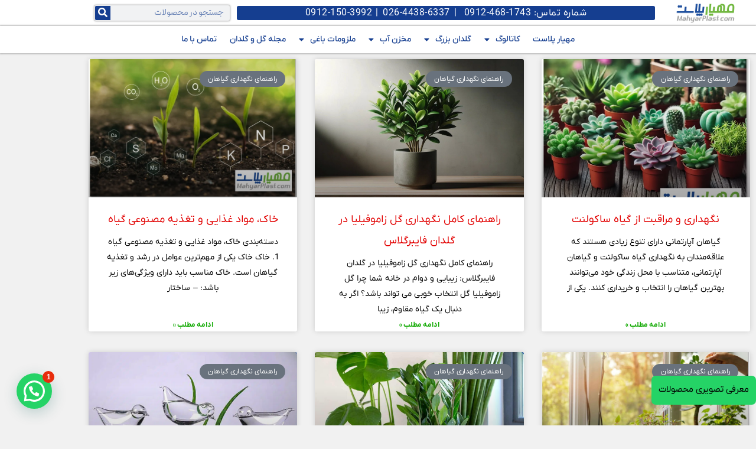

--- FILE ---
content_type: text/html; charset=UTF-8
request_url: https://mahyarplast.com/category/%DA%AF%D9%84-%D9%88-%DA%AF%DB%8C%D8%A7%D9%87/
body_size: 26047
content:
<!doctype html>
<html dir="rtl" lang="fa-IR" prefix="og: https://ogp.me/ns#">
<head>
	<meta charset="UTF-8">
	<meta name="viewport" content="width=device-width, initial-scale=1">
	<link rel="profile" href="https://gmpg.org/xfn/11">
	
<!-- بهینه‌سازی موتور جستجو توسط Rank Math - https://rankmath.com/ -->
<title>بایگانی‌های گل و گیاه - مهیار پلاست</title>
<meta name="robots" content="follow, noindex"/>
<meta property="og:locale" content="fa_IR" />
<meta property="og:type" content="article" />
<meta property="og:title" content="بایگانی‌های گل و گیاه - مهیار پلاست" />
<meta property="og:url" content="https://mahyarplast.com/category/%da%af%d9%84-%d9%88-%da%af%db%8c%d8%a7%d9%87/" />
<meta property="og:site_name" content="مهیار پلاست" />
<meta name="twitter:card" content="summary_large_image" />
<meta name="twitter:title" content="بایگانی‌های گل و گیاه - مهیار پلاست" />
<script type="application/ld+json" class="rank-math-schema">{"@context":"https://schema.org","@graph":[{"@type":"Organization","@id":"https://mahyarplast.com/#organization","name":"\u0645\u0647\u06cc\u0627\u0631 \u067e\u0644\u0627\u0633\u062a","url":"https://mahyarplast.com","logo":{"@type":"ImageObject","@id":"https://mahyarplast.com/#logo","url":"https://mahyarplast.com/wp-content/uploads/2021/06/\u0644\u0648\u06af\u0648-\u0645\u0647\u06cc\u0627\u0631-\u067e\u0644\u0627\u0633\u062a.png","contentUrl":"https://mahyarplast.com/wp-content/uploads/2021/06/\u0644\u0648\u06af\u0648-\u0645\u0647\u06cc\u0627\u0631-\u067e\u0644\u0627\u0633\u062a.png","caption":"\u0645\u0647\u06cc\u0627\u0631 \u067e\u0644\u0627\u0633\u062a","inLanguage":"fa-IR","width":"512","height":"192"},"contactPoint":[{"@type":"ContactPoint","telephone":"+98-026-44386337","contactType":"customer support"}],"description":"\u0645\u062d\u0635\u0648\u0644\u0627\u062a\u06cc \u06a9\u0647 \u062a\u0648\u0633\u0637 \u0645\u0647\u06cc\u0627\u0631\u067e\u0644\u0627\u0633\u062a \u062a\u0648\u0644\u06cc\u062f \u0648 \u0639\u0631\u0636\u0647 \u0645\u06cc\u200c\u0634\u0648\u0646\u062f\u060c \u0627\u0632 \u062c\u0645\u0644\u0647 \u06af\u0644\u062f\u0627\u0646 \u0641\u0627\u06cc\u0628\u0631\u06af\u0644\u0627\u0633 \u0648 \u062a\u0627\u0646\u06a9\u0631 \u0622\u0628 \u0648 \u0627\u0646\u0648\u0627\u0639 \u06af\u0644\u062f\u0627\u0646 \u0647\u0627\u06cc \u0634\u0647\u0631\u06cc \u0645\u06cc \u0628\u0627\u0634\u062f. \u06a9\u0647  \u0627\u0632 \u0646\u0638\u0631 \u0637\u0631\u0627\u062d\u06cc \u0648 \u0632\u06cc\u0628\u0627\u06cc\u06cc \u0645\u0646\u062d\u0635\u0631\u200c\u0628\u0647\u200c\u0641\u0631\u062f \u0647\u0633\u062a\u0646\u062f."},{"@type":"WebSite","@id":"https://mahyarplast.com/#website","url":"https://mahyarplast.com","name":"\u0645\u0647\u06cc\u0627\u0631 \u067e\u0644\u0627\u0633\u062a","alternateName":"\u0641\u0631\u0648\u0634\u06af\u0627\u0647 \u06af\u0644\u062f\u0627\u0646 \u0647\u0627\u06cc \u0641\u0627\u06cc\u0628\u0631\u06af\u0644\u0627\u0633 \u0648 \u062a\u0627\u0646\u06a9\u0631 \u0622\u0628","publisher":{"@id":"https://mahyarplast.com/#organization"},"inLanguage":"fa-IR"},{"@type":"BreadcrumbList","@id":"https://mahyarplast.com/category/%da%af%d9%84-%d9%88-%da%af%db%8c%d8%a7%d9%87/#breadcrumb","itemListElement":[{"@type":"ListItem","position":"1","item":{"@id":"https://mahyarplast.com","name":"\u062e\u0627\u0646\u0647"}},{"@type":"ListItem","position":"2","item":{"@id":"https://mahyarplast.com/category/%da%af%d9%84-%d9%88-%da%af%db%8c%d8%a7%d9%87/","name":"\u06af\u0644 \u0648 \u06af\u06cc\u0627\u0647"}}]},{"@type":"CollectionPage","@id":"https://mahyarplast.com/category/%da%af%d9%84-%d9%88-%da%af%db%8c%d8%a7%d9%87/#webpage","url":"https://mahyarplast.com/category/%da%af%d9%84-%d9%88-%da%af%db%8c%d8%a7%d9%87/","name":"\u0628\u0627\u06cc\u06af\u0627\u0646\u06cc\u200c\u0647\u0627\u06cc \u06af\u0644 \u0648 \u06af\u06cc\u0627\u0647 - \u0645\u0647\u06cc\u0627\u0631 \u067e\u0644\u0627\u0633\u062a","isPartOf":{"@id":"https://mahyarplast.com/#website"},"inLanguage":"fa-IR","breadcrumb":{"@id":"https://mahyarplast.com/category/%da%af%d9%84-%d9%88-%da%af%db%8c%d8%a7%d9%87/#breadcrumb"}}]}</script>
<!-- /افزونه سئو ورپرس Rank Math -->

<link rel="alternate" type="application/rss+xml" title="مهیار پلاست &raquo; خوراک" href="https://mahyarplast.com/feed/" />
<link rel="alternate" type="application/rss+xml" title="مهیار پلاست &raquo; خوراک دیدگاه‌ها" href="https://mahyarplast.com/comments/feed/" />
<link rel="alternate" type="application/rss+xml" title="مهیار پلاست &raquo; گل و گیاه خوراک دسته" href="https://mahyarplast.com/category/%da%af%d9%84-%d9%88-%da%af%db%8c%d8%a7%d9%87/feed/" />
<style id='wp-img-auto-sizes-contain-inline-css'>
img:is([sizes=auto i],[sizes^="auto," i]){contain-intrinsic-size:3000px 1500px}
/*# sourceURL=wp-img-auto-sizes-contain-inline-css */
</style>

<link rel='stylesheet' id='font-awesome-css' href='https://mahyarplast.com/wp-content/plugins/load-more-products-for-woocommerce/berocket/assets/css/font-awesome.min.css?ver=6.9' media='all' />
<style id='wp-emoji-styles-inline-css'>

	img.wp-smiley, img.emoji {
		display: inline !important;
		border: none !important;
		box-shadow: none !important;
		height: 1em !important;
		width: 1em !important;
		margin: 0 0.07em !important;
		vertical-align: -0.1em !important;
		background: none !important;
		padding: 0 !important;
	}
/*# sourceURL=wp-emoji-styles-inline-css */
</style>
<link rel='stylesheet' id='wp-block-library-rtl-css' href='https://mahyarplast.com/wp-includes/css/dist/block-library/style-rtl.min.css?ver=6.9' media='all' />
<style id='joinchat-button-style-inline-css'>
.wp-block-joinchat-button{border:none!important;text-align:center}.wp-block-joinchat-button figure{display:table;margin:0 auto;padding:0}.wp-block-joinchat-button figcaption{font:normal normal 400 .6em/2em var(--wp--preset--font-family--system-font,sans-serif);margin:0;padding:0}.wp-block-joinchat-button .joinchat-button__qr{background-color:#fff;border:6px solid #25d366;border-radius:30px;box-sizing:content-box;display:block;height:200px;margin:auto;overflow:hidden;padding:10px;width:200px}.wp-block-joinchat-button .joinchat-button__qr canvas,.wp-block-joinchat-button .joinchat-button__qr img{display:block;margin:auto}.wp-block-joinchat-button .joinchat-button__link{align-items:center;background-color:#25d366;border:6px solid #25d366;border-radius:30px;display:inline-flex;flex-flow:row nowrap;justify-content:center;line-height:1.25em;margin:0 auto;text-decoration:none}.wp-block-joinchat-button .joinchat-button__link:before{background:transparent var(--joinchat-ico) no-repeat center;background-size:100%;content:"";display:block;height:1.5em;margin:-.75em .75em -.75em 0;width:1.5em}.wp-block-joinchat-button figure+.joinchat-button__link{margin-top:10px}@media (orientation:landscape)and (min-height:481px),(orientation:portrait)and (min-width:481px){.wp-block-joinchat-button.joinchat-button--qr-only figure+.joinchat-button__link{display:none}}@media (max-width:480px),(orientation:landscape)and (max-height:480px){.wp-block-joinchat-button figure{display:none}}

/*# sourceURL=https://mahyarplast.com/wp-content/plugins/creame-whatsapp-me/gutenberg/build/style-index.css */
</style>
<style id='global-styles-inline-css'>
:root{--wp--preset--aspect-ratio--square: 1;--wp--preset--aspect-ratio--4-3: 4/3;--wp--preset--aspect-ratio--3-4: 3/4;--wp--preset--aspect-ratio--3-2: 3/2;--wp--preset--aspect-ratio--2-3: 2/3;--wp--preset--aspect-ratio--16-9: 16/9;--wp--preset--aspect-ratio--9-16: 9/16;--wp--preset--color--black: #000000;--wp--preset--color--cyan-bluish-gray: #abb8c3;--wp--preset--color--white: #ffffff;--wp--preset--color--pale-pink: #f78da7;--wp--preset--color--vivid-red: #cf2e2e;--wp--preset--color--luminous-vivid-orange: #ff6900;--wp--preset--color--luminous-vivid-amber: #fcb900;--wp--preset--color--light-green-cyan: #7bdcb5;--wp--preset--color--vivid-green-cyan: #00d084;--wp--preset--color--pale-cyan-blue: #8ed1fc;--wp--preset--color--vivid-cyan-blue: #0693e3;--wp--preset--color--vivid-purple: #9b51e0;--wp--preset--gradient--vivid-cyan-blue-to-vivid-purple: linear-gradient(135deg,rgb(6,147,227) 0%,rgb(155,81,224) 100%);--wp--preset--gradient--light-green-cyan-to-vivid-green-cyan: linear-gradient(135deg,rgb(122,220,180) 0%,rgb(0,208,130) 100%);--wp--preset--gradient--luminous-vivid-amber-to-luminous-vivid-orange: linear-gradient(135deg,rgb(252,185,0) 0%,rgb(255,105,0) 100%);--wp--preset--gradient--luminous-vivid-orange-to-vivid-red: linear-gradient(135deg,rgb(255,105,0) 0%,rgb(207,46,46) 100%);--wp--preset--gradient--very-light-gray-to-cyan-bluish-gray: linear-gradient(135deg,rgb(238,238,238) 0%,rgb(169,184,195) 100%);--wp--preset--gradient--cool-to-warm-spectrum: linear-gradient(135deg,rgb(74,234,220) 0%,rgb(151,120,209) 20%,rgb(207,42,186) 40%,rgb(238,44,130) 60%,rgb(251,105,98) 80%,rgb(254,248,76) 100%);--wp--preset--gradient--blush-light-purple: linear-gradient(135deg,rgb(255,206,236) 0%,rgb(152,150,240) 100%);--wp--preset--gradient--blush-bordeaux: linear-gradient(135deg,rgb(254,205,165) 0%,rgb(254,45,45) 50%,rgb(107,0,62) 100%);--wp--preset--gradient--luminous-dusk: linear-gradient(135deg,rgb(255,203,112) 0%,rgb(199,81,192) 50%,rgb(65,88,208) 100%);--wp--preset--gradient--pale-ocean: linear-gradient(135deg,rgb(255,245,203) 0%,rgb(182,227,212) 50%,rgb(51,167,181) 100%);--wp--preset--gradient--electric-grass: linear-gradient(135deg,rgb(202,248,128) 0%,rgb(113,206,126) 100%);--wp--preset--gradient--midnight: linear-gradient(135deg,rgb(2,3,129) 0%,rgb(40,116,252) 100%);--wp--preset--font-size--small: 13px;--wp--preset--font-size--medium: 20px;--wp--preset--font-size--large: 36px;--wp--preset--font-size--x-large: 42px;--wp--preset--spacing--20: 0.44rem;--wp--preset--spacing--30: 0.67rem;--wp--preset--spacing--40: 1rem;--wp--preset--spacing--50: 1.5rem;--wp--preset--spacing--60: 2.25rem;--wp--preset--spacing--70: 3.38rem;--wp--preset--spacing--80: 5.06rem;--wp--preset--shadow--natural: 6px 6px 9px rgba(0, 0, 0, 0.2);--wp--preset--shadow--deep: 12px 12px 50px rgba(0, 0, 0, 0.4);--wp--preset--shadow--sharp: 6px 6px 0px rgba(0, 0, 0, 0.2);--wp--preset--shadow--outlined: 6px 6px 0px -3px rgb(255, 255, 255), 6px 6px rgb(0, 0, 0);--wp--preset--shadow--crisp: 6px 6px 0px rgb(0, 0, 0);}:root { --wp--style--global--content-size: 800px;--wp--style--global--wide-size: 1200px; }:where(body) { margin: 0; }.wp-site-blocks > .alignleft { float: left; margin-right: 2em; }.wp-site-blocks > .alignright { float: right; margin-left: 2em; }.wp-site-blocks > .aligncenter { justify-content: center; margin-left: auto; margin-right: auto; }:where(.wp-site-blocks) > * { margin-block-start: 24px; margin-block-end: 0; }:where(.wp-site-blocks) > :first-child { margin-block-start: 0; }:where(.wp-site-blocks) > :last-child { margin-block-end: 0; }:root { --wp--style--block-gap: 24px; }:root :where(.is-layout-flow) > :first-child{margin-block-start: 0;}:root :where(.is-layout-flow) > :last-child{margin-block-end: 0;}:root :where(.is-layout-flow) > *{margin-block-start: 24px;margin-block-end: 0;}:root :where(.is-layout-constrained) > :first-child{margin-block-start: 0;}:root :where(.is-layout-constrained) > :last-child{margin-block-end: 0;}:root :where(.is-layout-constrained) > *{margin-block-start: 24px;margin-block-end: 0;}:root :where(.is-layout-flex){gap: 24px;}:root :where(.is-layout-grid){gap: 24px;}.is-layout-flow > .alignleft{float: left;margin-inline-start: 0;margin-inline-end: 2em;}.is-layout-flow > .alignright{float: right;margin-inline-start: 2em;margin-inline-end: 0;}.is-layout-flow > .aligncenter{margin-left: auto !important;margin-right: auto !important;}.is-layout-constrained > .alignleft{float: left;margin-inline-start: 0;margin-inline-end: 2em;}.is-layout-constrained > .alignright{float: right;margin-inline-start: 2em;margin-inline-end: 0;}.is-layout-constrained > .aligncenter{margin-left: auto !important;margin-right: auto !important;}.is-layout-constrained > :where(:not(.alignleft):not(.alignright):not(.alignfull)){max-width: var(--wp--style--global--content-size);margin-left: auto !important;margin-right: auto !important;}.is-layout-constrained > .alignwide{max-width: var(--wp--style--global--wide-size);}body .is-layout-flex{display: flex;}.is-layout-flex{flex-wrap: wrap;align-items: center;}.is-layout-flex > :is(*, div){margin: 0;}body .is-layout-grid{display: grid;}.is-layout-grid > :is(*, div){margin: 0;}body{padding-top: 0px;padding-right: 0px;padding-bottom: 0px;padding-left: 0px;}a:where(:not(.wp-element-button)){text-decoration: underline;}:root :where(.wp-element-button, .wp-block-button__link){background-color: #32373c;border-width: 0;color: #fff;font-family: inherit;font-size: inherit;font-style: inherit;font-weight: inherit;letter-spacing: inherit;line-height: inherit;padding-top: calc(0.667em + 2px);padding-right: calc(1.333em + 2px);padding-bottom: calc(0.667em + 2px);padding-left: calc(1.333em + 2px);text-decoration: none;text-transform: inherit;}.has-black-color{color: var(--wp--preset--color--black) !important;}.has-cyan-bluish-gray-color{color: var(--wp--preset--color--cyan-bluish-gray) !important;}.has-white-color{color: var(--wp--preset--color--white) !important;}.has-pale-pink-color{color: var(--wp--preset--color--pale-pink) !important;}.has-vivid-red-color{color: var(--wp--preset--color--vivid-red) !important;}.has-luminous-vivid-orange-color{color: var(--wp--preset--color--luminous-vivid-orange) !important;}.has-luminous-vivid-amber-color{color: var(--wp--preset--color--luminous-vivid-amber) !important;}.has-light-green-cyan-color{color: var(--wp--preset--color--light-green-cyan) !important;}.has-vivid-green-cyan-color{color: var(--wp--preset--color--vivid-green-cyan) !important;}.has-pale-cyan-blue-color{color: var(--wp--preset--color--pale-cyan-blue) !important;}.has-vivid-cyan-blue-color{color: var(--wp--preset--color--vivid-cyan-blue) !important;}.has-vivid-purple-color{color: var(--wp--preset--color--vivid-purple) !important;}.has-black-background-color{background-color: var(--wp--preset--color--black) !important;}.has-cyan-bluish-gray-background-color{background-color: var(--wp--preset--color--cyan-bluish-gray) !important;}.has-white-background-color{background-color: var(--wp--preset--color--white) !important;}.has-pale-pink-background-color{background-color: var(--wp--preset--color--pale-pink) !important;}.has-vivid-red-background-color{background-color: var(--wp--preset--color--vivid-red) !important;}.has-luminous-vivid-orange-background-color{background-color: var(--wp--preset--color--luminous-vivid-orange) !important;}.has-luminous-vivid-amber-background-color{background-color: var(--wp--preset--color--luminous-vivid-amber) !important;}.has-light-green-cyan-background-color{background-color: var(--wp--preset--color--light-green-cyan) !important;}.has-vivid-green-cyan-background-color{background-color: var(--wp--preset--color--vivid-green-cyan) !important;}.has-pale-cyan-blue-background-color{background-color: var(--wp--preset--color--pale-cyan-blue) !important;}.has-vivid-cyan-blue-background-color{background-color: var(--wp--preset--color--vivid-cyan-blue) !important;}.has-vivid-purple-background-color{background-color: var(--wp--preset--color--vivid-purple) !important;}.has-black-border-color{border-color: var(--wp--preset--color--black) !important;}.has-cyan-bluish-gray-border-color{border-color: var(--wp--preset--color--cyan-bluish-gray) !important;}.has-white-border-color{border-color: var(--wp--preset--color--white) !important;}.has-pale-pink-border-color{border-color: var(--wp--preset--color--pale-pink) !important;}.has-vivid-red-border-color{border-color: var(--wp--preset--color--vivid-red) !important;}.has-luminous-vivid-orange-border-color{border-color: var(--wp--preset--color--luminous-vivid-orange) !important;}.has-luminous-vivid-amber-border-color{border-color: var(--wp--preset--color--luminous-vivid-amber) !important;}.has-light-green-cyan-border-color{border-color: var(--wp--preset--color--light-green-cyan) !important;}.has-vivid-green-cyan-border-color{border-color: var(--wp--preset--color--vivid-green-cyan) !important;}.has-pale-cyan-blue-border-color{border-color: var(--wp--preset--color--pale-cyan-blue) !important;}.has-vivid-cyan-blue-border-color{border-color: var(--wp--preset--color--vivid-cyan-blue) !important;}.has-vivid-purple-border-color{border-color: var(--wp--preset--color--vivid-purple) !important;}.has-vivid-cyan-blue-to-vivid-purple-gradient-background{background: var(--wp--preset--gradient--vivid-cyan-blue-to-vivid-purple) !important;}.has-light-green-cyan-to-vivid-green-cyan-gradient-background{background: var(--wp--preset--gradient--light-green-cyan-to-vivid-green-cyan) !important;}.has-luminous-vivid-amber-to-luminous-vivid-orange-gradient-background{background: var(--wp--preset--gradient--luminous-vivid-amber-to-luminous-vivid-orange) !important;}.has-luminous-vivid-orange-to-vivid-red-gradient-background{background: var(--wp--preset--gradient--luminous-vivid-orange-to-vivid-red) !important;}.has-very-light-gray-to-cyan-bluish-gray-gradient-background{background: var(--wp--preset--gradient--very-light-gray-to-cyan-bluish-gray) !important;}.has-cool-to-warm-spectrum-gradient-background{background: var(--wp--preset--gradient--cool-to-warm-spectrum) !important;}.has-blush-light-purple-gradient-background{background: var(--wp--preset--gradient--blush-light-purple) !important;}.has-blush-bordeaux-gradient-background{background: var(--wp--preset--gradient--blush-bordeaux) !important;}.has-luminous-dusk-gradient-background{background: var(--wp--preset--gradient--luminous-dusk) !important;}.has-pale-ocean-gradient-background{background: var(--wp--preset--gradient--pale-ocean) !important;}.has-electric-grass-gradient-background{background: var(--wp--preset--gradient--electric-grass) !important;}.has-midnight-gradient-background{background: var(--wp--preset--gradient--midnight) !important;}.has-small-font-size{font-size: var(--wp--preset--font-size--small) !important;}.has-medium-font-size{font-size: var(--wp--preset--font-size--medium) !important;}.has-large-font-size{font-size: var(--wp--preset--font-size--large) !important;}.has-x-large-font-size{font-size: var(--wp--preset--font-size--x-large) !important;}
:root :where(.wp-block-pullquote){font-size: 1.5em;line-height: 1.6;}
/*# sourceURL=global-styles-inline-css */
</style>
<link rel='stylesheet' id='woocommerce-layout-rtl-css' href='https://mahyarplast.com/wp-content/plugins/woocommerce/assets/css/woocommerce-layout-rtl.css?ver=10.4.3' media='all' />
<link rel='stylesheet' id='woocommerce-smallscreen-rtl-css' href='https://mahyarplast.com/wp-content/plugins/woocommerce/assets/css/woocommerce-smallscreen-rtl.css?ver=10.4.3' media='only screen and (max-width: 768px)' />
<link rel='stylesheet' id='woocommerce-general-rtl-css' href='https://mahyarplast.com/wp-content/plugins/woocommerce/assets/css/woocommerce-rtl.css?ver=10.4.3' media='all' />
<style id='woocommerce-inline-inline-css'>
.woocommerce form .form-row .required { visibility: visible; }
/*# sourceURL=woocommerce-inline-inline-css */
</style>
<link rel='stylesheet' id='hello-elementor-theme-style-css' href='https://mahyarplast.com/wp-content/themes/hello-elementor/assets/css/theme.css?ver=3.4.4' media='all' />
<link rel='stylesheet' id='hello-elementor-child-style-css' href='https://mahyarplast.com/wp-content/themes/hello-child/style.css?ver=1.0.0' media='all' />
<link rel='stylesheet' id='hello-elementor-css' href='https://mahyarplast.com/wp-content/themes/hello-elementor/assets/css/reset.css?ver=3.4.4' media='all' />
<link rel='stylesheet' id='hello-elementor-header-footer-css' href='https://mahyarplast.com/wp-content/themes/hello-elementor/assets/css/header-footer.css?ver=3.4.4' media='all' />
<link rel='stylesheet' id='elementor-frontend-css' href='https://mahyarplast.com/wp-content/plugins/elementor/assets/css/frontend.min.css?ver=3.34.0' media='all' />
<link rel='stylesheet' id='widget-image-css' href='https://mahyarplast.com/wp-content/plugins/elementor/assets/css/widget-image-rtl.min.css?ver=3.34.0' media='all' />
<link rel='stylesheet' id='widget-search-form-css' href='https://mahyarplast.com/wp-content/plugins/elementor-proo/assets/css/widget-search-form-rtl.min.css?ver=3.32.3' media='all' />
<link rel='stylesheet' id='elementor-icons-shared-0-css' href='https://mahyarplast.com/wp-content/plugins/elementor/assets/lib/font-awesome/css/fontawesome.min.css?ver=5.15.3' media='all' />
<link rel='stylesheet' id='elementor-icons-fa-solid-css' href='https://mahyarplast.com/wp-content/plugins/elementor/assets/lib/font-awesome/css/solid.min.css?ver=5.15.3' media='all' />
<link rel='stylesheet' id='widget-nav-menu-css' href='https://mahyarplast.com/wp-content/plugins/elementor-proo/assets/css/widget-nav-menu-rtl.min.css?ver=3.32.3' media='all' />
<link rel='stylesheet' id='e-sticky-css' href='https://mahyarplast.com/wp-content/plugins/elementor-proo/assets/css/modules/sticky.min.css?ver=3.32.3' media='all' />
<link rel='stylesheet' id='ep-font-css' href='https://mahyarplast.com/wp-content/plugins/bdthemes-element-pack/assets/css/ep-font.rtl.css?ver=7.17.3' media='all' />
<link rel='stylesheet' id='bdt-uikit-css' href='https://mahyarplast.com/wp-content/plugins/bdthemes-element-pack/assets/css/bdt-uikit.rtl.css?ver=3.21.7' media='all' />
<link rel='stylesheet' id='ep-helper-css' href='https://mahyarplast.com/wp-content/plugins/bdthemes-element-pack/assets/css/ep-helper.rtl.css?ver=7.17.3' media='all' />
<link rel='stylesheet' id='ep-circle-menu-css' href='https://mahyarplast.com/wp-content/plugins/bdthemes-element-pack/assets/css/ep-circle-menu.rtl.css?ver=7.17.3' media='all' />
<link rel='stylesheet' id='e-animation-zoomInRight-css' href='https://mahyarplast.com/wp-content/plugins/elementor/assets/lib/animations/styles/zoomInRight.min.css?ver=3.34.0' media='all' />
<link rel='stylesheet' id='widget-image-box-css' href='https://mahyarplast.com/wp-content/plugins/elementor/assets/css/widget-image-box-rtl.min.css?ver=3.34.0' media='all' />
<link rel='stylesheet' id='widget-heading-css' href='https://mahyarplast.com/wp-content/plugins/elementor/assets/css/widget-heading-rtl.min.css?ver=3.34.0' media='all' />
<link rel='stylesheet' id='widget-icon-box-css' href='https://mahyarplast.com/wp-content/plugins/elementor/assets/css/widget-icon-box-rtl.min.css?ver=3.34.0' media='all' />
<link rel='stylesheet' id='widget-icon-list-css' href='https://mahyarplast.com/wp-content/plugins/elementor/assets/css/widget-icon-list-rtl.min.css?ver=3.34.0' media='all' />
<link rel='stylesheet' id='e-motion-fx-css' href='https://mahyarplast.com/wp-content/plugins/elementor-proo/assets/css/modules/motion-fx.min.css?ver=3.32.3' media='all' />
<link rel='stylesheet' id='widget-posts-css' href='https://mahyarplast.com/wp-content/plugins/elementor-proo/assets/css/widget-posts-rtl.min.css?ver=3.32.3' media='all' />
<link rel='stylesheet' id='persian-elementor-icon-css' href='https://mahyarplast.com/wp-content/plugins/persian-elementor/includes/icons/efaicons/style.css?ver=2.7.15' media='all' />
<link rel='stylesheet' id='elementor-icons-css' href='https://mahyarplast.com/wp-content/plugins/elementor/assets/lib/eicons/css/elementor-icons.min.css?ver=5.45.0' media='all' />
<link rel='stylesheet' id='elementor-post-274-css' href='https://mahyarplast.com/wp-content/uploads/elementor/css/post-274.css?ver=1767789623' media='all' />
<link rel='stylesheet' id='persian-elementor-font-css' href='https://mahyarplast.com/wp-content/plugins/persian-elementor/assets/css/font.css?ver=2.7.15' media='all' />
<link rel='stylesheet' id='elementor-post-340-css' href='https://mahyarplast.com/wp-content/uploads/elementor/css/post-340.css?ver=1767789623' media='all' />
<link rel='stylesheet' id='elementor-post-384-css' href='https://mahyarplast.com/wp-content/uploads/elementor/css/post-384.css?ver=1767789624' media='all' />
<link rel='stylesheet' id='elementor-post-494-css' href='https://mahyarplast.com/wp-content/uploads/elementor/css/post-494.css?ver=1767897374' media='all' />
<link rel='stylesheet' id='persian-elementor-datepicker-custom-css' href='https://mahyarplast.com/wp-content/plugins/persian-elementor/assets/css/datepicker-custom.css?ver=1.2.0' media='all' />
<link rel='stylesheet' id='tippy-css' href='https://mahyarplast.com/wp-content/plugins/bdthemes-element-pack/assets/css/tippy.rtl.css?ver=7.17.3' media='all' />
<link rel='stylesheet' id='elementor-icons-fa-brands-css' href='https://mahyarplast.com/wp-content/plugins/elementor/assets/lib/font-awesome/css/brands.min.css?ver=5.15.3' media='all' />
<script src="https://mahyarplast.com/wp-includes/js/jquery/jquery.min.js?ver=3.7.1" id="jquery-core-js"></script>
<script src="https://mahyarplast.com/wp-includes/js/jquery/jquery-migrate.min.js?ver=3.4.1" id="jquery-migrate-js"></script>
<script src="https://mahyarplast.com/wp-content/plugins/woocommerce/assets/js/js-cookie/js.cookie.min.js?ver=2.1.4-wc.10.4.3" id="wc-js-cookie-js" defer data-wp-strategy="defer"></script>
<script id="wc-cart-fragments-js-extra">
var wc_cart_fragments_params = {"ajax_url":"/wp-admin/admin-ajax.php","wc_ajax_url":"/?wc-ajax=%%endpoint%%","cart_hash_key":"wc_cart_hash_b1d7217882fb4257a77417573516b583","fragment_name":"wc_fragments_b1d7217882fb4257a77417573516b583","request_timeout":"5000"};
//# sourceURL=wc-cart-fragments-js-extra
</script>
<script src="https://mahyarplast.com/wp-content/plugins/woocommerce/assets/js/frontend/cart-fragments.min.js?ver=10.4.3" id="wc-cart-fragments-js" defer data-wp-strategy="defer"></script>
<script src="https://mahyarplast.com/wp-content/plugins/woocommerce/assets/js/jquery-blockui/jquery.blockUI.min.js?ver=2.7.0-wc.10.4.3" id="wc-jquery-blockui-js" defer data-wp-strategy="defer"></script>
<script id="woocommerce-js-extra">
var woocommerce_params = {"ajax_url":"/wp-admin/admin-ajax.php","wc_ajax_url":"/?wc-ajax=%%endpoint%%","i18n_password_show":"\u0646\u0645\u0627\u06cc\u0634 \u0631\u0645\u0632\u0639\u0628\u0648\u0631","i18n_password_hide":"Hide password"};
//# sourceURL=woocommerce-js-extra
</script>
<script src="https://mahyarplast.com/wp-content/plugins/woocommerce/assets/js/frontend/woocommerce.min.js?ver=10.4.3" id="woocommerce-js" defer data-wp-strategy="defer"></script>
<link rel="https://api.w.org/" href="https://mahyarplast.com/wp-json/" /><link rel="alternate" title="JSON" type="application/json" href="https://mahyarplast.com/wp-json/wp/v2/categories/31" /><link rel="EditURI" type="application/rsd+xml" title="RSD" href="https://mahyarplast.com/xmlrpc.php?rsd" />
<meta name="generator" content="WordPress 6.9" />
<style></style><style>
                .lmp_load_more_button.br_lmp_button_settings .lmp_button:hover {
                    background-color: #9999ff!important;
                    color: #111111!important;
                }
                .lmp_load_more_button.br_lmp_prev_settings .lmp_button:hover {
                    background-color: #9999ff!important;
                    color: #111111!important;
                }li.product.lazy, .berocket_lgv_additional_data.lazy{opacity:0;}</style><meta name="generator" content="performant-translations 1.2.0">
	<noscript><style>.woocommerce-product-gallery{ opacity: 1 !important; }</style></noscript>
	<meta name="generator" content="Elementor 3.34.0; features: additional_custom_breakpoints; settings: css_print_method-external, google_font-enabled, font_display-auto">
<!-- Google Tag Manager -->
<script>(function(w,d,s,l,i){w[l]=w[l]||[];w[l].push({'gtm.start':
new Date().getTime(),event:'gtm.js'});var f=d.getElementsByTagName(s)[0],
j=d.createElement(s),dl=l!='dataLayer'?'&l='+l:'';j.async=true;j.src=
'https://www.googletagmanager.com/gtm.js?id='+i+dl;f.parentNode.insertBefore(j,f);
})(window,document,'script','dataLayer','GTM-MD8NTCP4');</script>
<!-- End Google Tag Manager -->
			<style>
				.e-con.e-parent:nth-of-type(n+4):not(.e-lazyloaded):not(.e-no-lazyload),
				.e-con.e-parent:nth-of-type(n+4):not(.e-lazyloaded):not(.e-no-lazyload) * {
					background-image: none !important;
				}
				@media screen and (max-height: 1024px) {
					.e-con.e-parent:nth-of-type(n+3):not(.e-lazyloaded):not(.e-no-lazyload),
					.e-con.e-parent:nth-of-type(n+3):not(.e-lazyloaded):not(.e-no-lazyload) * {
						background-image: none !important;
					}
				}
				@media screen and (max-height: 640px) {
					.e-con.e-parent:nth-of-type(n+2):not(.e-lazyloaded):not(.e-no-lazyload),
					.e-con.e-parent:nth-of-type(n+2):not(.e-lazyloaded):not(.e-no-lazyload) * {
						background-image: none !important;
					}
				}
			</style>
			<link rel="icon" href="https://mahyarplast.com/wp-content/uploads/2021/05/plant-line-100x100.png" sizes="32x32" />
<link rel="icon" href="https://mahyarplast.com/wp-content/uploads/2021/05/plant-line.png" sizes="192x192" />
<link rel="apple-touch-icon" href="https://mahyarplast.com/wp-content/uploads/2021/05/plant-line.png" />
<meta name="msapplication-TileImage" content="https://mahyarplast.com/wp-content/uploads/2021/05/plant-line.png" />
</head>
<body class="rtl archive category category-31 wp-custom-logo wp-embed-responsive wp-theme-hello-elementor wp-child-theme-hello-child theme-hello-elementor woocommerce-no-js hello-elementor-default elementor-page-494 elementor-default elementor-template-full-width elementor-kit-274">

<!-- Google Tag Manager (noscript) -->
<noscript><iframe src="https://www.googletagmanager.com/ns.html?id=GTM-MD8NTCP4"
height="0" width="0" style="display:none;visibility:hidden"></iframe></noscript>
<!-- End Google Tag Manager (noscript) -->

<a class="skip-link screen-reader-text" href="#content">پرش به محتوا</a>

		<header data-elementor-type="header" data-elementor-id="340" class="elementor elementor-340 elementor-location-header" data-elementor-settings="{&quot;element_pack_global_tooltip_width&quot;:{&quot;unit&quot;:&quot;px&quot;,&quot;size&quot;:&quot;&quot;,&quot;sizes&quot;:[]},&quot;element_pack_global_tooltip_width_tablet&quot;:{&quot;unit&quot;:&quot;px&quot;,&quot;size&quot;:&quot;&quot;,&quot;sizes&quot;:[]},&quot;element_pack_global_tooltip_width_mobile&quot;:{&quot;unit&quot;:&quot;px&quot;,&quot;size&quot;:&quot;&quot;,&quot;sizes&quot;:[]},&quot;element_pack_global_tooltip_padding&quot;:{&quot;unit&quot;:&quot;px&quot;,&quot;top&quot;:&quot;&quot;,&quot;right&quot;:&quot;&quot;,&quot;bottom&quot;:&quot;&quot;,&quot;left&quot;:&quot;&quot;,&quot;isLinked&quot;:true},&quot;element_pack_global_tooltip_padding_tablet&quot;:{&quot;unit&quot;:&quot;px&quot;,&quot;top&quot;:&quot;&quot;,&quot;right&quot;:&quot;&quot;,&quot;bottom&quot;:&quot;&quot;,&quot;left&quot;:&quot;&quot;,&quot;isLinked&quot;:true},&quot;element_pack_global_tooltip_padding_mobile&quot;:{&quot;unit&quot;:&quot;px&quot;,&quot;top&quot;:&quot;&quot;,&quot;right&quot;:&quot;&quot;,&quot;bottom&quot;:&quot;&quot;,&quot;left&quot;:&quot;&quot;,&quot;isLinked&quot;:true},&quot;element_pack_global_tooltip_border_radius&quot;:{&quot;unit&quot;:&quot;px&quot;,&quot;top&quot;:&quot;&quot;,&quot;right&quot;:&quot;&quot;,&quot;bottom&quot;:&quot;&quot;,&quot;left&quot;:&quot;&quot;,&quot;isLinked&quot;:true},&quot;element_pack_global_tooltip_border_radius_tablet&quot;:{&quot;unit&quot;:&quot;px&quot;,&quot;top&quot;:&quot;&quot;,&quot;right&quot;:&quot;&quot;,&quot;bottom&quot;:&quot;&quot;,&quot;left&quot;:&quot;&quot;,&quot;isLinked&quot;:true},&quot;element_pack_global_tooltip_border_radius_mobile&quot;:{&quot;unit&quot;:&quot;px&quot;,&quot;top&quot;:&quot;&quot;,&quot;right&quot;:&quot;&quot;,&quot;bottom&quot;:&quot;&quot;,&quot;left&quot;:&quot;&quot;,&quot;isLinked&quot;:true}}" data-elementor-post-type="elementor_library">
					<section class="elementor-section elementor-top-section elementor-element elementor-element-aa9e3e8 elementor-reverse-mobile elementor-hidden-mobile elementor-hidden-tablet elementor-section-boxed elementor-section-height-default elementor-section-height-default" data-id="aa9e3e8" data-element_type="section" data-settings="{&quot;background_background&quot;:&quot;classic&quot;}">
						<div class="elementor-container elementor-column-gap-default">
					<div class="elementor-column elementor-col-33 elementor-top-column elementor-element elementor-element-50ae6e9" data-id="50ae6e9" data-element_type="column">
			<div class="elementor-widget-wrap elementor-element-populated">
						<div class="elementor-element elementor-element-0cdf750 elementor-widget elementor-widget-theme-site-logo elementor-widget-image" data-id="0cdf750" data-element_type="widget" data-widget_type="theme-site-logo.default">
				<div class="elementor-widget-container">
											<a href="https://mahyarplast.com">
			<img fetchpriority="high" width="512" height="192" src="https://mahyarplast.com/wp-content/uploads/2021/06/لوگو-مهیار-پلاست.png" class="attachment-full size-full wp-image-945" alt="لوگو مهیار پلاست" srcset="https://mahyarplast.com/wp-content/uploads/2021/06/لوگو-مهیار-پلاست.png 512w, https://mahyarplast.com/wp-content/uploads/2021/06/لوگو-مهیار-پلاست-300x113.png 300w, https://mahyarplast.com/wp-content/uploads/2021/06/لوگو-مهیار-پلاست-150x56.png 150w, https://mahyarplast.com/wp-content/uploads/2021/06/لوگو-مهیار-پلاست-510x191.png 510w" sizes="(max-width: 512px) 100vw, 512px" />				</a>
											</div>
				</div>
					</div>
		</div>
				<div class="elementor-column elementor-col-33 elementor-top-column elementor-element elementor-element-5d61d33" data-id="5d61d33" data-element_type="column">
			<div class="elementor-widget-wrap elementor-element-populated">
						<div class="elementor-element elementor-element-e689e3f elementor-widget elementor-widget-text-editor" data-id="e689e3f" data-element_type="widget" data-widget_type="text-editor.default">
				<div class="elementor-widget-container">
									<p>شماره تماس: 1743-468-0912    |   6337-4438-026   |  3992-150-0912</p>								</div>
				</div>
					</div>
		</div>
				<div class="elementor-column elementor-col-33 elementor-top-column elementor-element elementor-element-c7cf54b" data-id="c7cf54b" data-element_type="column">
			<div class="elementor-widget-wrap elementor-element-populated">
						<div class="elementor-element elementor-element-fa21401 elementor-search-form--skin-classic elementor-search-form--button-type-icon elementor-search-form--icon-search elementor-widget elementor-widget-search-form" data-id="fa21401" data-element_type="widget" data-settings="{&quot;skin&quot;:&quot;classic&quot;}" data-widget_type="search-form.default">
				<div class="elementor-widget-container">
							<search role="search">
			<form class="elementor-search-form" action="https://mahyarplast.com" method="get">
												<div class="elementor-search-form__container">
					<label class="elementor-screen-only" for="elementor-search-form-fa21401">جستجو</label>

					
					<input id="elementor-search-form-fa21401" placeholder="جستجو در محصولات" class="elementor-search-form__input" type="search" name="s" value="">
					
											<button class="elementor-search-form__submit" type="submit" aria-label="جستجو">
															<i aria-hidden="true" class="fas fa-search"></i>													</button>
					
									</div>
			</form>
		</search>
						</div>
				</div>
					</div>
		</div>
					</div>
		</section>
				<section class="elementor-section elementor-top-section elementor-element elementor-element-0412f3d elementor-reverse-mobile elementor-hidden-mobile elementor-section-full_width elementor-hidden-tablet elementor-section-height-default elementor-section-height-default" data-id="0412f3d" data-element_type="section" data-settings="{&quot;background_background&quot;:&quot;classic&quot;,&quot;sticky&quot;:&quot;top&quot;,&quot;sticky_on&quot;:[&quot;desktop&quot;,&quot;tablet&quot;,&quot;mobile&quot;],&quot;sticky_offset&quot;:0,&quot;sticky_effects_offset&quot;:0,&quot;sticky_anchor_link_offset&quot;:0}">
						<div class="elementor-container elementor-column-gap-default">
					<div class="elementor-column elementor-col-100 elementor-top-column elementor-element elementor-element-4a4de0d" data-id="4a4de0d" data-element_type="column">
			<div class="elementor-widget-wrap elementor-element-populated">
						<div class="elementor-element elementor-element-cc5eba9 elementor-nav-menu--stretch elementor-nav-menu--dropdown-mobile elementor-widget-tablet__width-initial elementor-widget__width-initial elementor-nav-menu__align-center elementor-nav-menu__text-align-aside elementor-nav-menu--toggle elementor-nav-menu--burger elementor-widget elementor-widget-nav-menu" data-id="cc5eba9" data-element_type="widget" data-settings="{&quot;full_width&quot;:&quot;stretch&quot;,&quot;layout&quot;:&quot;horizontal&quot;,&quot;submenu_icon&quot;:{&quot;value&quot;:&quot;&lt;i class=\&quot;fas fa-caret-down\&quot; aria-hidden=\&quot;true\&quot;&gt;&lt;\/i&gt;&quot;,&quot;library&quot;:&quot;fa-solid&quot;},&quot;toggle&quot;:&quot;burger&quot;}" data-widget_type="nav-menu.default">
				<div class="elementor-widget-container">
								<nav aria-label="منو" class="elementor-nav-menu--main elementor-nav-menu__container elementor-nav-menu--layout-horizontal e--pointer-underline e--animation-fade">
				<ul id="menu-1-cc5eba9" class="elementor-nav-menu"><li class="menu-item menu-item-type-post_type menu-item-object-page menu-item-home menu-item-966"><a href="https://mahyarplast.com/" class="elementor-item">مهیار پلاست</a></li>
<li class="menu-item menu-item-type-custom menu-item-object-custom menu-item-has-children menu-item-4749"><a href="#" class="elementor-item elementor-item-anchor">کاتالوگ</a>
<ul class="sub-menu elementor-nav-menu--dropdown">
	<li class="menu-item menu-item-type-post_type menu-item-object-page menu-item-5949"><a href="https://mahyarplast.com/product-introduction-clips/" class="elementor-sub-item">معرفی تصویری محصولات</a></li>
	<li class="menu-item menu-item-type-custom menu-item-object-custom menu-item-4750"><a href="https://mahyarplast.com/wp-content/uploads/2025/01/کاتالوگ-فایبرکلاس.pdf" class="elementor-sub-item">کاتالوگ گلدان فایبرگلاس</a></li>
	<li class="menu-item menu-item-type-custom menu-item-object-custom menu-item-4751"><a href="https://mahyarplast.com/wp-content/uploads/2025/01/کاتالوگ-گلدان-شهری-.pdf" class="elementor-sub-item">کاتالوگ گلدان شهری</a></li>
	<li class="menu-item menu-item-type-custom menu-item-object-custom menu-item-4752"><a href="https://mahyarplast.com/wp-content/uploads/2025/01/کاتالوگ-گلدان-پلاستیکی-.pdf" class="elementor-sub-item">کاتالوگ گلدان پلاستیکی</a></li>
	<li class="menu-item menu-item-type-custom menu-item-object-custom menu-item-4753"><a href="https://mahyarplast.com/wp-content/uploads/2025/01/کاتالوگ-ترموود.pdf" class="elementor-sub-item">کاتالوگ محصولات ترموود</a></li>
</ul>
</li>
<li class="menu-item menu-item-type-custom menu-item-object-custom menu-item-has-children menu-item-5224"><a href="#" class="elementor-item elementor-item-anchor">گلدان بزرگ</a>
<ul class="sub-menu elementor-nav-menu--dropdown">
	<li class="menu-item menu-item-type-custom menu-item-object-custom menu-item-1869"><a href="https://mahyarplast.com/product-category/vase/fiberglass-vase/" class="elementor-sub-item">گلدان فایبرگلاس</a></li>
	<li class="menu-item menu-item-type-custom menu-item-object-custom menu-item-1199"><a href="https://mahyarplast.com/product-category/urban-vase/" class="elementor-sub-item">گلدان شهری</a></li>
	<li class="menu-item menu-item-type-custom menu-item-object-custom menu-item-1832"><a href="https://mahyarplast.com/product-category/vase/plastic-vase/" class="elementor-sub-item">گلدان پلاستیکی</a></li>
</ul>
</li>
<li class="menu-item menu-item-type-post_type menu-item-object-page menu-item-has-children menu-item-6816"><a href="https://mahyarplast.com/water-tanks-and-tankers-in-tehran-and-karaj/" class="elementor-item">مخزن آب</a>
<ul class="sub-menu elementor-nav-menu--dropdown">
	<li class="menu-item menu-item-type-taxonomy menu-item-object-product_cat menu-item-3324"><a href="https://mahyarplast.com/product-category/water-tank/horizontal-tanks/" class="elementor-sub-item">تانکر ، مخزن آب افقی</a></li>
	<li class="menu-item menu-item-type-taxonomy menu-item-object-product_cat menu-item-3377"><a href="https://mahyarplast.com/product-category/water-tank/oval-tanks/" class="elementor-sub-item">تانکر و مخزن آب بیضی</a></li>
	<li class="menu-item menu-item-type-taxonomy menu-item-object-product_cat menu-item-3376"><a href="https://mahyarplast.com/product-category/water-tank/sprayer-tanks/" class="elementor-sub-item">تانکر آب سمپاش</a></li>
	<li class="menu-item menu-item-type-taxonomy menu-item-object-product_cat menu-item-3326"><a href="https://mahyarplast.com/product-category/water-tank/understair-tanks/" class="elementor-sub-item">مخزن و تانکر آب زیر پله</a></li>
	<li class="menu-item menu-item-type-taxonomy menu-item-object-product_cat menu-item-3380"><a href="https://mahyarplast.com/product-category/water-tank/cubic-tanks/" class="elementor-sub-item">مخزن و تانکر آب مکعبی</a></li>
	<li class="menu-item menu-item-type-taxonomy menu-item-object-product_cat menu-item-3322"><a href="https://mahyarplast.com/product-category/water-tank/vertical-tanks/" class="elementor-sub-item">مخزن و تانکر آب عمودی (ایستاده)</a></li>
	<li class="menu-item menu-item-type-custom menu-item-object-custom menu-item-1652"><a href="https://mahyarplast.com/product-category/vertical-tank/" class="elementor-sub-item">مخزن عمودی ارزان</a></li>
	<li class="menu-item menu-item-type-custom menu-item-object-custom menu-item-1653"><a href="https://mahyarplast.com/product-category/water-tank/horizontal-tank/" class="elementor-sub-item">مخزن افقی ارزان</a></li>
</ul>
</li>
<li class="menu-item menu-item-type-custom menu-item-object-custom menu-item-has-children menu-item-5061"><a href="#" class="elementor-item elementor-item-anchor">ملزومات باغی</a>
<ul class="sub-menu elementor-nav-menu--dropdown">
	<li class="menu-item menu-item-type-custom menu-item-object-custom menu-item-2672"><a href="https://mahyarplast.com/product-category/thermowood-products/" class="elementor-sub-item">مبلمان باغی چوبی</a></li>
	<li class="menu-item menu-item-type-taxonomy menu-item-object-product_cat menu-item-5062"><a href="https://mahyarplast.com/product-category/flower-soil/" class="elementor-sub-item">کود و خاک گل</a></li>
	<li class="menu-item menu-item-type-custom menu-item-object-custom menu-item-1834"><a href="https://mahyarplast.com/product-category/greenhouse-pot/" class="elementor-sub-item">گلدان گلخانه ای</a></li>
</ul>
</li>
<li class="menu-item menu-item-type-post_type menu-item-object-page menu-item-5469"><a href="https://mahyarplast.com/weblog/" class="elementor-item">مجله گل و گلدان</a></li>
<li class="menu-item menu-item-type-post_type menu-item-object-page menu-item-382"><a href="https://mahyarplast.com/contact-mahyar-plast/" class="elementor-item">تماس با ما</a></li>
</ul>			</nav>
					<div class="elementor-menu-toggle" role="button" tabindex="0" aria-label="تنظیم منو" aria-expanded="false">
			<i aria-hidden="true" role="presentation" class="elementor-menu-toggle__icon--open eicon-menu-bar"></i><i aria-hidden="true" role="presentation" class="elementor-menu-toggle__icon--close eicon-close"></i>		</div>
					<nav class="elementor-nav-menu--dropdown elementor-nav-menu__container" aria-hidden="true">
				<ul id="menu-2-cc5eba9" class="elementor-nav-menu"><li class="menu-item menu-item-type-post_type menu-item-object-page menu-item-home menu-item-966"><a href="https://mahyarplast.com/" class="elementor-item" tabindex="-1">مهیار پلاست</a></li>
<li class="menu-item menu-item-type-custom menu-item-object-custom menu-item-has-children menu-item-4749"><a href="#" class="elementor-item elementor-item-anchor" tabindex="-1">کاتالوگ</a>
<ul class="sub-menu elementor-nav-menu--dropdown">
	<li class="menu-item menu-item-type-post_type menu-item-object-page menu-item-5949"><a href="https://mahyarplast.com/product-introduction-clips/" class="elementor-sub-item" tabindex="-1">معرفی تصویری محصولات</a></li>
	<li class="menu-item menu-item-type-custom menu-item-object-custom menu-item-4750"><a href="https://mahyarplast.com/wp-content/uploads/2025/01/کاتالوگ-فایبرکلاس.pdf" class="elementor-sub-item" tabindex="-1">کاتالوگ گلدان فایبرگلاس</a></li>
	<li class="menu-item menu-item-type-custom menu-item-object-custom menu-item-4751"><a href="https://mahyarplast.com/wp-content/uploads/2025/01/کاتالوگ-گلدان-شهری-.pdf" class="elementor-sub-item" tabindex="-1">کاتالوگ گلدان شهری</a></li>
	<li class="menu-item menu-item-type-custom menu-item-object-custom menu-item-4752"><a href="https://mahyarplast.com/wp-content/uploads/2025/01/کاتالوگ-گلدان-پلاستیکی-.pdf" class="elementor-sub-item" tabindex="-1">کاتالوگ گلدان پلاستیکی</a></li>
	<li class="menu-item menu-item-type-custom menu-item-object-custom menu-item-4753"><a href="https://mahyarplast.com/wp-content/uploads/2025/01/کاتالوگ-ترموود.pdf" class="elementor-sub-item" tabindex="-1">کاتالوگ محصولات ترموود</a></li>
</ul>
</li>
<li class="menu-item menu-item-type-custom menu-item-object-custom menu-item-has-children menu-item-5224"><a href="#" class="elementor-item elementor-item-anchor" tabindex="-1">گلدان بزرگ</a>
<ul class="sub-menu elementor-nav-menu--dropdown">
	<li class="menu-item menu-item-type-custom menu-item-object-custom menu-item-1869"><a href="https://mahyarplast.com/product-category/vase/fiberglass-vase/" class="elementor-sub-item" tabindex="-1">گلدان فایبرگلاس</a></li>
	<li class="menu-item menu-item-type-custom menu-item-object-custom menu-item-1199"><a href="https://mahyarplast.com/product-category/urban-vase/" class="elementor-sub-item" tabindex="-1">گلدان شهری</a></li>
	<li class="menu-item menu-item-type-custom menu-item-object-custom menu-item-1832"><a href="https://mahyarplast.com/product-category/vase/plastic-vase/" class="elementor-sub-item" tabindex="-1">گلدان پلاستیکی</a></li>
</ul>
</li>
<li class="menu-item menu-item-type-post_type menu-item-object-page menu-item-has-children menu-item-6816"><a href="https://mahyarplast.com/water-tanks-and-tankers-in-tehran-and-karaj/" class="elementor-item" tabindex="-1">مخزن آب</a>
<ul class="sub-menu elementor-nav-menu--dropdown">
	<li class="menu-item menu-item-type-taxonomy menu-item-object-product_cat menu-item-3324"><a href="https://mahyarplast.com/product-category/water-tank/horizontal-tanks/" class="elementor-sub-item" tabindex="-1">تانکر ، مخزن آب افقی</a></li>
	<li class="menu-item menu-item-type-taxonomy menu-item-object-product_cat menu-item-3377"><a href="https://mahyarplast.com/product-category/water-tank/oval-tanks/" class="elementor-sub-item" tabindex="-1">تانکر و مخزن آب بیضی</a></li>
	<li class="menu-item menu-item-type-taxonomy menu-item-object-product_cat menu-item-3376"><a href="https://mahyarplast.com/product-category/water-tank/sprayer-tanks/" class="elementor-sub-item" tabindex="-1">تانکر آب سمپاش</a></li>
	<li class="menu-item menu-item-type-taxonomy menu-item-object-product_cat menu-item-3326"><a href="https://mahyarplast.com/product-category/water-tank/understair-tanks/" class="elementor-sub-item" tabindex="-1">مخزن و تانکر آب زیر پله</a></li>
	<li class="menu-item menu-item-type-taxonomy menu-item-object-product_cat menu-item-3380"><a href="https://mahyarplast.com/product-category/water-tank/cubic-tanks/" class="elementor-sub-item" tabindex="-1">مخزن و تانکر آب مکعبی</a></li>
	<li class="menu-item menu-item-type-taxonomy menu-item-object-product_cat menu-item-3322"><a href="https://mahyarplast.com/product-category/water-tank/vertical-tanks/" class="elementor-sub-item" tabindex="-1">مخزن و تانکر آب عمودی (ایستاده)</a></li>
	<li class="menu-item menu-item-type-custom menu-item-object-custom menu-item-1652"><a href="https://mahyarplast.com/product-category/vertical-tank/" class="elementor-sub-item" tabindex="-1">مخزن عمودی ارزان</a></li>
	<li class="menu-item menu-item-type-custom menu-item-object-custom menu-item-1653"><a href="https://mahyarplast.com/product-category/water-tank/horizontal-tank/" class="elementor-sub-item" tabindex="-1">مخزن افقی ارزان</a></li>
</ul>
</li>
<li class="menu-item menu-item-type-custom menu-item-object-custom menu-item-has-children menu-item-5061"><a href="#" class="elementor-item elementor-item-anchor" tabindex="-1">ملزومات باغی</a>
<ul class="sub-menu elementor-nav-menu--dropdown">
	<li class="menu-item menu-item-type-custom menu-item-object-custom menu-item-2672"><a href="https://mahyarplast.com/product-category/thermowood-products/" class="elementor-sub-item" tabindex="-1">مبلمان باغی چوبی</a></li>
	<li class="menu-item menu-item-type-taxonomy menu-item-object-product_cat menu-item-5062"><a href="https://mahyarplast.com/product-category/flower-soil/" class="elementor-sub-item" tabindex="-1">کود و خاک گل</a></li>
	<li class="menu-item menu-item-type-custom menu-item-object-custom menu-item-1834"><a href="https://mahyarplast.com/product-category/greenhouse-pot/" class="elementor-sub-item" tabindex="-1">گلدان گلخانه ای</a></li>
</ul>
</li>
<li class="menu-item menu-item-type-post_type menu-item-object-page menu-item-5469"><a href="https://mahyarplast.com/weblog/" class="elementor-item" tabindex="-1">مجله گل و گلدان</a></li>
<li class="menu-item menu-item-type-post_type menu-item-object-page menu-item-382"><a href="https://mahyarplast.com/contact-mahyar-plast/" class="elementor-item" tabindex="-1">تماس با ما</a></li>
</ul>			</nav>
						</div>
				</div>
					</div>
		</div>
					</div>
		</section>
		<div class="elementor-element elementor-element-ec8cfa6 elementor-hidden-desktop elementor-hidden-tablet e-flex e-con-boxed e-con e-parent" data-id="ec8cfa6" data-element_type="container">
					<div class="e-con-inner">
		<div class="elementor-element elementor-element-ae1184a e-con-full e-flex e-con e-child" data-id="ae1184a" data-element_type="container">
				<div class="elementor-element elementor-element-361c7fa elementor-nav-menu--stretch elementor-widget-tablet__width-initial elementor-nav-menu__text-align-aside elementor-nav-menu--toggle elementor-nav-menu--burger elementor-widget elementor-widget-nav-menu" data-id="361c7fa" data-element_type="widget" data-settings="{&quot;full_width&quot;:&quot;stretch&quot;,&quot;layout&quot;:&quot;dropdown&quot;,&quot;submenu_icon&quot;:{&quot;value&quot;:&quot;&lt;i class=\&quot;fas fa-caret-down\&quot; aria-hidden=\&quot;true\&quot;&gt;&lt;\/i&gt;&quot;,&quot;library&quot;:&quot;fa-solid&quot;},&quot;toggle&quot;:&quot;burger&quot;}" data-widget_type="nav-menu.default">
				<div class="elementor-widget-container">
							<div class="elementor-menu-toggle" role="button" tabindex="0" aria-label="تنظیم منو" aria-expanded="false">
			<i aria-hidden="true" role="presentation" class="elementor-menu-toggle__icon--open eicon-menu-bar"></i><i aria-hidden="true" role="presentation" class="elementor-menu-toggle__icon--close eicon-close"></i>		</div>
					<nav class="elementor-nav-menu--dropdown elementor-nav-menu__container" aria-hidden="true">
				<ul id="menu-2-361c7fa" class="elementor-nav-menu"><li class="menu-item menu-item-type-post_type menu-item-object-page menu-item-home menu-item-966"><a href="https://mahyarplast.com/" class="elementor-item" tabindex="-1">مهیار پلاست</a></li>
<li class="menu-item menu-item-type-custom menu-item-object-custom menu-item-has-children menu-item-4749"><a href="#" class="elementor-item elementor-item-anchor" tabindex="-1">کاتالوگ</a>
<ul class="sub-menu elementor-nav-menu--dropdown">
	<li class="menu-item menu-item-type-post_type menu-item-object-page menu-item-5949"><a href="https://mahyarplast.com/product-introduction-clips/" class="elementor-sub-item" tabindex="-1">معرفی تصویری محصولات</a></li>
	<li class="menu-item menu-item-type-custom menu-item-object-custom menu-item-4750"><a href="https://mahyarplast.com/wp-content/uploads/2025/01/کاتالوگ-فایبرکلاس.pdf" class="elementor-sub-item" tabindex="-1">کاتالوگ گلدان فایبرگلاس</a></li>
	<li class="menu-item menu-item-type-custom menu-item-object-custom menu-item-4751"><a href="https://mahyarplast.com/wp-content/uploads/2025/01/کاتالوگ-گلدان-شهری-.pdf" class="elementor-sub-item" tabindex="-1">کاتالوگ گلدان شهری</a></li>
	<li class="menu-item menu-item-type-custom menu-item-object-custom menu-item-4752"><a href="https://mahyarplast.com/wp-content/uploads/2025/01/کاتالوگ-گلدان-پلاستیکی-.pdf" class="elementor-sub-item" tabindex="-1">کاتالوگ گلدان پلاستیکی</a></li>
	<li class="menu-item menu-item-type-custom menu-item-object-custom menu-item-4753"><a href="https://mahyarplast.com/wp-content/uploads/2025/01/کاتالوگ-ترموود.pdf" class="elementor-sub-item" tabindex="-1">کاتالوگ محصولات ترموود</a></li>
</ul>
</li>
<li class="menu-item menu-item-type-custom menu-item-object-custom menu-item-has-children menu-item-5224"><a href="#" class="elementor-item elementor-item-anchor" tabindex="-1">گلدان بزرگ</a>
<ul class="sub-menu elementor-nav-menu--dropdown">
	<li class="menu-item menu-item-type-custom menu-item-object-custom menu-item-1869"><a href="https://mahyarplast.com/product-category/vase/fiberglass-vase/" class="elementor-sub-item" tabindex="-1">گلدان فایبرگلاس</a></li>
	<li class="menu-item menu-item-type-custom menu-item-object-custom menu-item-1199"><a href="https://mahyarplast.com/product-category/urban-vase/" class="elementor-sub-item" tabindex="-1">گلدان شهری</a></li>
	<li class="menu-item menu-item-type-custom menu-item-object-custom menu-item-1832"><a href="https://mahyarplast.com/product-category/vase/plastic-vase/" class="elementor-sub-item" tabindex="-1">گلدان پلاستیکی</a></li>
</ul>
</li>
<li class="menu-item menu-item-type-post_type menu-item-object-page menu-item-has-children menu-item-6816"><a href="https://mahyarplast.com/water-tanks-and-tankers-in-tehran-and-karaj/" class="elementor-item" tabindex="-1">مخزن آب</a>
<ul class="sub-menu elementor-nav-menu--dropdown">
	<li class="menu-item menu-item-type-taxonomy menu-item-object-product_cat menu-item-3324"><a href="https://mahyarplast.com/product-category/water-tank/horizontal-tanks/" class="elementor-sub-item" tabindex="-1">تانکر ، مخزن آب افقی</a></li>
	<li class="menu-item menu-item-type-taxonomy menu-item-object-product_cat menu-item-3377"><a href="https://mahyarplast.com/product-category/water-tank/oval-tanks/" class="elementor-sub-item" tabindex="-1">تانکر و مخزن آب بیضی</a></li>
	<li class="menu-item menu-item-type-taxonomy menu-item-object-product_cat menu-item-3376"><a href="https://mahyarplast.com/product-category/water-tank/sprayer-tanks/" class="elementor-sub-item" tabindex="-1">تانکر آب سمپاش</a></li>
	<li class="menu-item menu-item-type-taxonomy menu-item-object-product_cat menu-item-3326"><a href="https://mahyarplast.com/product-category/water-tank/understair-tanks/" class="elementor-sub-item" tabindex="-1">مخزن و تانکر آب زیر پله</a></li>
	<li class="menu-item menu-item-type-taxonomy menu-item-object-product_cat menu-item-3380"><a href="https://mahyarplast.com/product-category/water-tank/cubic-tanks/" class="elementor-sub-item" tabindex="-1">مخزن و تانکر آب مکعبی</a></li>
	<li class="menu-item menu-item-type-taxonomy menu-item-object-product_cat menu-item-3322"><a href="https://mahyarplast.com/product-category/water-tank/vertical-tanks/" class="elementor-sub-item" tabindex="-1">مخزن و تانکر آب عمودی (ایستاده)</a></li>
	<li class="menu-item menu-item-type-custom menu-item-object-custom menu-item-1652"><a href="https://mahyarplast.com/product-category/vertical-tank/" class="elementor-sub-item" tabindex="-1">مخزن عمودی ارزان</a></li>
	<li class="menu-item menu-item-type-custom menu-item-object-custom menu-item-1653"><a href="https://mahyarplast.com/product-category/water-tank/horizontal-tank/" class="elementor-sub-item" tabindex="-1">مخزن افقی ارزان</a></li>
</ul>
</li>
<li class="menu-item menu-item-type-custom menu-item-object-custom menu-item-has-children menu-item-5061"><a href="#" class="elementor-item elementor-item-anchor" tabindex="-1">ملزومات باغی</a>
<ul class="sub-menu elementor-nav-menu--dropdown">
	<li class="menu-item menu-item-type-custom menu-item-object-custom menu-item-2672"><a href="https://mahyarplast.com/product-category/thermowood-products/" class="elementor-sub-item" tabindex="-1">مبلمان باغی چوبی</a></li>
	<li class="menu-item menu-item-type-taxonomy menu-item-object-product_cat menu-item-5062"><a href="https://mahyarplast.com/product-category/flower-soil/" class="elementor-sub-item" tabindex="-1">کود و خاک گل</a></li>
	<li class="menu-item menu-item-type-custom menu-item-object-custom menu-item-1834"><a href="https://mahyarplast.com/product-category/greenhouse-pot/" class="elementor-sub-item" tabindex="-1">گلدان گلخانه ای</a></li>
</ul>
</li>
<li class="menu-item menu-item-type-post_type menu-item-object-page menu-item-5469"><a href="https://mahyarplast.com/weblog/" class="elementor-item" tabindex="-1">مجله گل و گلدان</a></li>
<li class="menu-item menu-item-type-post_type menu-item-object-page menu-item-382"><a href="https://mahyarplast.com/contact-mahyar-plast/" class="elementor-item" tabindex="-1">تماس با ما</a></li>
</ul>			</nav>
						</div>
				</div>
				</div>
		<div class="elementor-element elementor-element-1b04c88 e-con-full e-flex e-con e-child" data-id="1b04c88" data-element_type="container">
				<div class="elementor-element elementor-element-72e1359 elementor-widget-mobile__width-auto elementor-widget elementor-widget-text-editor" data-id="72e1359" data-element_type="widget" data-widget_type="text-editor.default">
				<div class="elementor-widget-container">
									<p>منو اصلی</p>								</div>
				</div>
				</div>
		<div class="elementor-element elementor-element-581bd27 e-con-full e-flex e-con e-child" data-id="581bd27" data-element_type="container">
				<div class="elementor-element elementor-element-169f3c2 elementor-widget-mobile__width-initial elementor-widget-tablet__width-initial elementor-widget elementor-widget-theme-site-logo elementor-widget-image" data-id="169f3c2" data-element_type="widget" data-widget_type="theme-site-logo.default">
				<div class="elementor-widget-container">
											<a href="https://mahyarplast.com">
			<img fetchpriority="high" width="512" height="192" src="https://mahyarplast.com/wp-content/uploads/2021/06/لوگو-مهیار-پلاست.png" class="attachment-full size-full wp-image-945" alt="لوگو مهیار پلاست" srcset="https://mahyarplast.com/wp-content/uploads/2021/06/لوگو-مهیار-پلاست.png 512w, https://mahyarplast.com/wp-content/uploads/2021/06/لوگو-مهیار-پلاست-300x113.png 300w, https://mahyarplast.com/wp-content/uploads/2021/06/لوگو-مهیار-پلاست-150x56.png 150w, https://mahyarplast.com/wp-content/uploads/2021/06/لوگو-مهیار-پلاست-510x191.png 510w" sizes="(max-width: 512px) 100vw, 512px" />				</a>
											</div>
				</div>
				</div>
		<div class="elementor-element elementor-element-3d50a43 e-con-full e-flex e-con e-child" data-id="3d50a43" data-element_type="container">
				<div class="elementor-element elementor-element-a30698b elementor-search-form--skin-classic elementor-search-form--button-type-icon elementor-search-form--icon-search elementor-widget elementor-widget-search-form" data-id="a30698b" data-element_type="widget" data-settings="{&quot;skin&quot;:&quot;classic&quot;}" data-widget_type="search-form.default">
				<div class="elementor-widget-container">
							<search role="search">
			<form class="elementor-search-form" action="https://mahyarplast.com" method="get">
												<div class="elementor-search-form__container">
					<label class="elementor-screen-only" for="elementor-search-form-a30698b">جستجو</label>

					
					<input id="elementor-search-form-a30698b" placeholder="جستجو در محصولات" class="elementor-search-form__input" type="search" name="s" value="">
					
											<button class="elementor-search-form__submit" type="submit" aria-label="جستجو">
															<i aria-hidden="true" class="fas fa-search"></i>													</button>
					
									</div>
			</form>
		</search>
						</div>
				</div>
				</div>
					</div>
				</div>
				</header>
				<div data-elementor-type="archive" data-elementor-id="494" class="elementor elementor-494 elementor-location-archive" data-elementor-settings="{&quot;element_pack_global_tooltip_width&quot;:{&quot;unit&quot;:&quot;px&quot;,&quot;size&quot;:&quot;&quot;,&quot;sizes&quot;:[]},&quot;element_pack_global_tooltip_width_tablet&quot;:{&quot;unit&quot;:&quot;px&quot;,&quot;size&quot;:&quot;&quot;,&quot;sizes&quot;:[]},&quot;element_pack_global_tooltip_width_mobile&quot;:{&quot;unit&quot;:&quot;px&quot;,&quot;size&quot;:&quot;&quot;,&quot;sizes&quot;:[]},&quot;element_pack_global_tooltip_padding&quot;:{&quot;unit&quot;:&quot;px&quot;,&quot;top&quot;:&quot;&quot;,&quot;right&quot;:&quot;&quot;,&quot;bottom&quot;:&quot;&quot;,&quot;left&quot;:&quot;&quot;,&quot;isLinked&quot;:true},&quot;element_pack_global_tooltip_padding_tablet&quot;:{&quot;unit&quot;:&quot;px&quot;,&quot;top&quot;:&quot;&quot;,&quot;right&quot;:&quot;&quot;,&quot;bottom&quot;:&quot;&quot;,&quot;left&quot;:&quot;&quot;,&quot;isLinked&quot;:true},&quot;element_pack_global_tooltip_padding_mobile&quot;:{&quot;unit&quot;:&quot;px&quot;,&quot;top&quot;:&quot;&quot;,&quot;right&quot;:&quot;&quot;,&quot;bottom&quot;:&quot;&quot;,&quot;left&quot;:&quot;&quot;,&quot;isLinked&quot;:true},&quot;element_pack_global_tooltip_border_radius&quot;:{&quot;unit&quot;:&quot;px&quot;,&quot;top&quot;:&quot;&quot;,&quot;right&quot;:&quot;&quot;,&quot;bottom&quot;:&quot;&quot;,&quot;left&quot;:&quot;&quot;,&quot;isLinked&quot;:true},&quot;element_pack_global_tooltip_border_radius_tablet&quot;:{&quot;unit&quot;:&quot;px&quot;,&quot;top&quot;:&quot;&quot;,&quot;right&quot;:&quot;&quot;,&quot;bottom&quot;:&quot;&quot;,&quot;left&quot;:&quot;&quot;,&quot;isLinked&quot;:true},&quot;element_pack_global_tooltip_border_radius_mobile&quot;:{&quot;unit&quot;:&quot;px&quot;,&quot;top&quot;:&quot;&quot;,&quot;right&quot;:&quot;&quot;,&quot;bottom&quot;:&quot;&quot;,&quot;left&quot;:&quot;&quot;,&quot;isLinked&quot;:true}}" data-elementor-post-type="elementor_library">
					<section class="elementor-section elementor-top-section elementor-element elementor-element-02633d8 elementor-section-boxed elementor-section-height-default elementor-section-height-default" data-id="02633d8" data-element_type="section">
						<div class="elementor-container elementor-column-gap-default">
					<div class="elementor-column elementor-col-100 elementor-top-column elementor-element elementor-element-7b322da" data-id="7b322da" data-element_type="column">
			<div class="elementor-widget-wrap elementor-element-populated">
						<div class="elementor-element elementor-element-5035e07 elementor-posts--align-center elementor-grid-3 elementor-grid-tablet-2 elementor-grid-mobile-1 elementor-posts--thumbnail-top elementor-card-shadow-yes elementor-posts__hover-gradient elementor-widget elementor-widget-posts" data-id="5035e07" data-element_type="widget" data-settings="{&quot;cards_columns&quot;:&quot;3&quot;,&quot;cards_columns_tablet&quot;:&quot;2&quot;,&quot;cards_columns_mobile&quot;:&quot;1&quot;,&quot;cards_row_gap&quot;:{&quot;unit&quot;:&quot;px&quot;,&quot;size&quot;:35,&quot;sizes&quot;:[]},&quot;cards_row_gap_tablet&quot;:{&quot;unit&quot;:&quot;px&quot;,&quot;size&quot;:&quot;&quot;,&quot;sizes&quot;:[]},&quot;cards_row_gap_mobile&quot;:{&quot;unit&quot;:&quot;px&quot;,&quot;size&quot;:&quot;&quot;,&quot;sizes&quot;:[]}}" data-widget_type="posts.cards">
				<div class="elementor-widget-container">
							<div class="elementor-posts-container elementor-posts elementor-posts--skin-cards elementor-grid" role="list">
				<article class="elementor-post elementor-grid-item post-2079 post type-post status-publish format-standard has-post-thumbnail hentry category-plant-care-guide" role="listitem">
			<div class="elementor-post__card">
				<a class="elementor-post__thumbnail__link" href="https://mahyarplast.com/succulent-plant-maintenance-and-care/" tabindex="-1" target="_blank"><div class="elementor-post__thumbnail"><img width="1066" height="1117" src="https://mahyarplast.com/wp-content/uploads/2024/02/گیاه-ساکولنت.webp" class="attachment-full size-full wp-image-4716" alt="نگهداری گیاه ساکولنت" decoding="async" srcset="https://mahyarplast.com/wp-content/uploads/2024/02/گیاه-ساکولنت.webp 1066w, https://mahyarplast.com/wp-content/uploads/2024/02/گیاه-ساکولنت-286x300.webp 286w, https://mahyarplast.com/wp-content/uploads/2024/02/گیاه-ساکولنت-977x1024.webp 977w, https://mahyarplast.com/wp-content/uploads/2024/02/گیاه-ساکولنت-143x150.webp 143w, https://mahyarplast.com/wp-content/uploads/2024/02/گیاه-ساکولنت-768x805.webp 768w, https://mahyarplast.com/wp-content/uploads/2024/02/گیاه-ساکولنت-510x534.webp 510w" sizes="(max-width: 1066px) 100vw, 1066px" /></div></a>
				<div class="elementor-post__badge">راهنمای نگهداری گیاهان</div>
				<div class="elementor-post__text">
				<h3 class="elementor-post__title">
			<a href="https://mahyarplast.com/succulent-plant-maintenance-and-care/" target=&quot;_blank&quot;>
				نگهداری و مراقبت از گیاه ساکولنت			</a>
		</h3>
				<div class="elementor-post__excerpt">
			<p>گیاهان آپارتمانی دارای تنوع زیادی هستند که علاقه‌مندان به نگهداری گیاه ساکولنت و گیاهان آپارتمانی، متناسب با محل زندگی خود می‌توانند بهترین گیاهان را انتخاب و خریداری کنند. یکی از</p>
		</div>
					<div class="elementor-post__read-more-wrapper">
		
		<a class="elementor-post__read-more" href="https://mahyarplast.com/succulent-plant-maintenance-and-care/" aria-label="درباره نگهداری و مراقبت از گیاه ساکولنت بیشتر بخوانید" tabindex="-1" target="_blank">
			ادامه مطلب »		</a>

					</div>
				</div>
					</div>
		</article>
				<article class="elementor-post elementor-grid-item post-4237 post type-post status-publish format-standard has-post-thumbnail hentry category-plant-care-guide" role="listitem">
			<div class="elementor-post__card">
				<a class="elementor-post__thumbnail__link" href="https://mahyarplast.com/complete-guide-to-keeping-zz/" tabindex="-1" target="_blank"><div class="elementor-post__thumbnail"><img width="1536" height="878" src="https://mahyarplast.com/wp-content/uploads/2024/10/گلدان-فایبرگلاس-و-گل-زاموفیلیا.webp" class="attachment-full size-full wp-image-4241" alt="راهنمای کامل نگهداری گل زاموفیلیا در گلدان فایبرگلاس" decoding="async" srcset="https://mahyarplast.com/wp-content/uploads/2024/10/گلدان-فایبرگلاس-و-گل-زاموفیلیا.webp 1536w, https://mahyarplast.com/wp-content/uploads/2024/10/گلدان-فایبرگلاس-و-گل-زاموفیلیا-300x171.webp 300w, https://mahyarplast.com/wp-content/uploads/2024/10/گلدان-فایبرگلاس-و-گل-زاموفیلیا-1024x585.webp 1024w, https://mahyarplast.com/wp-content/uploads/2024/10/گلدان-فایبرگلاس-و-گل-زاموفیلیا-150x86.webp 150w, https://mahyarplast.com/wp-content/uploads/2024/10/گلدان-فایبرگلاس-و-گل-زاموفیلیا-768x439.webp 768w, https://mahyarplast.com/wp-content/uploads/2024/10/گلدان-فایبرگلاس-و-گل-زاموفیلیا-510x292.webp 510w" sizes="(max-width: 1536px) 100vw, 1536px" /></div></a>
				<div class="elementor-post__badge">راهنمای نگهداری گیاهان</div>
				<div class="elementor-post__text">
				<h3 class="elementor-post__title">
			<a href="https://mahyarplast.com/complete-guide-to-keeping-zz/" target=&quot;_blank&quot;>
				راهنمای کامل نگهداری گل زاموفیلیا در گلدان فایبرگلاس			</a>
		</h3>
				<div class="elementor-post__excerpt">
			<p>راهنمای کامل نگهداری گل زاموفیلیا در گلدان فایبرگلاس: زیبایی و دوام در خانه شما چرا گل زاموفیلیا گل انتخاب خوبی می تواند باشد؟ اگر به دنبال یک گیاه مقاوم، زیبا</p>
		</div>
					<div class="elementor-post__read-more-wrapper">
		
		<a class="elementor-post__read-more" href="https://mahyarplast.com/complete-guide-to-keeping-zz/" aria-label="درباره راهنمای کامل نگهداری گل زاموفیلیا در گلدان فایبرگلاس بیشتر بخوانید" tabindex="-1" target="_blank">
			ادامه مطلب »		</a>

					</div>
				</div>
					</div>
		</article>
				<article class="elementor-post elementor-grid-item post-3065 post type-post status-publish format-standard has-post-thumbnail hentry category-plant-care-guide" role="listitem">
			<div class="elementor-post__card">
				<a class="elementor-post__thumbnail__link" href="https://mahyarplast.com/soil-food-and-artificial-plant-nutrition/" tabindex="-1" target="_blank"><div class="elementor-post__thumbnail"><img loading="lazy" width="848" height="621" src="https://mahyarplast.com/wp-content/uploads/2024/06/تغذیه-خاک.jpg" class="attachment-full size-full wp-image-3071" alt="" decoding="async" srcset="https://mahyarplast.com/wp-content/uploads/2024/06/تغذیه-خاک.jpg 848w, https://mahyarplast.com/wp-content/uploads/2024/06/تغذیه-خاک-300x220.jpg 300w, https://mahyarplast.com/wp-content/uploads/2024/06/تغذیه-خاک-150x110.jpg 150w, https://mahyarplast.com/wp-content/uploads/2024/06/تغذیه-خاک-768x562.jpg 768w, https://mahyarplast.com/wp-content/uploads/2024/06/تغذیه-خاک-510x373.jpg 510w" sizes="(max-width: 848px) 100vw, 848px" /></div></a>
				<div class="elementor-post__badge">راهنمای نگهداری گیاهان</div>
				<div class="elementor-post__text">
				<h3 class="elementor-post__title">
			<a href="https://mahyarplast.com/soil-food-and-artificial-plant-nutrition/" target=&quot;_blank&quot;>
				خاک، مواد غذایی و تغذیه مصنوعی گیاه			</a>
		</h3>
				<div class="elementor-post__excerpt">
			<p>دسته‌بندی خاک، مواد غذایی و تغذیه مصنوعی گیاه 1. خاک خاک یکی از مهم‌ترین عوامل در رشد و تغذیه گیاهان است. خاک مناسب باید دارای ویژگی‌های زیر باشد: &#8211;  ساختار</p>
		</div>
					<div class="elementor-post__read-more-wrapper">
		
		<a class="elementor-post__read-more" href="https://mahyarplast.com/soil-food-and-artificial-plant-nutrition/" aria-label="درباره خاک، مواد غذایی و تغذیه مصنوعی گیاه بیشتر بخوانید" tabindex="-1" target="_blank">
			ادامه مطلب »		</a>

					</div>
				</div>
					</div>
		</article>
				<article class="elementor-post elementor-grid-item post-3025 post type-post status-publish format-standard has-post-thumbnail hentry category-plant-care-guide" role="listitem">
			<div class="elementor-post__card">
				<a class="elementor-post__thumbnail__link" href="https://mahyarplast.com/irrigation-of-houseplants-factors-points/" tabindex="-1" target="_blank"><div class="elementor-post__thumbnail"><img loading="lazy" width="750" height="532" src="https://mahyarplast.com/wp-content/uploads/2024/06/عوامل-آبیاری-گل-و-گیاه.jpg" class="attachment-full size-full wp-image-3026" alt="" decoding="async" srcset="https://mahyarplast.com/wp-content/uploads/2024/06/عوامل-آبیاری-گل-و-گیاه.jpg 750w, https://mahyarplast.com/wp-content/uploads/2024/06/عوامل-آبیاری-گل-و-گیاه-300x213.jpg 300w, https://mahyarplast.com/wp-content/uploads/2024/06/عوامل-آبیاری-گل-و-گیاه-150x106.jpg 150w, https://mahyarplast.com/wp-content/uploads/2024/06/عوامل-آبیاری-گل-و-گیاه-510x362.jpg 510w" sizes="(max-width: 750px) 100vw, 750px" /></div></a>
				<div class="elementor-post__badge">راهنمای نگهداری گیاهان</div>
				<div class="elementor-post__text">
				<h3 class="elementor-post__title">
			<a href="https://mahyarplast.com/irrigation-of-houseplants-factors-points/" target=&quot;_blank&quot;>
				آبیاری گیاهان خانگی و عوامل مؤثر و نکات کلیدی			</a>
		</h3>
				<div class="elementor-post__excerpt">
			<p>آبیاری گیاهان خانگی به چند عامل بستگی دارد؟ آبیاری گیاهان خانگی یک امر حیاتی برای سلامت و رشد آن‌هاست. در این مقاله، به بررسی عوامل مختلفی که بر نیاز آبی</p>
		</div>
					<div class="elementor-post__read-more-wrapper">
		
		<a class="elementor-post__read-more" href="https://mahyarplast.com/irrigation-of-houseplants-factors-points/" aria-label="درباره آبیاری گیاهان خانگی و عوامل مؤثر و نکات کلیدی بیشتر بخوانید" tabindex="-1" target="_blank">
			ادامه مطلب »		</a>

					</div>
				</div>
					</div>
		</article>
				<article class="elementor-post elementor-grid-item post-2177 post type-post status-publish format-standard has-post-thumbnail hentry category-plant-care-guide" role="listitem">
			<div class="elementor-post__card">
				<a class="elementor-post__thumbnail__link" href="https://mahyarplast.com/%d9%81%d9%88%d8%a7%db%8c%d8%af-%d9%86%da%af%d9%87%d8%af%d8%a7%d8%b1%db%8c-%da%af%db%8c%d8%a7%d9%87-%d8%a2%d9%be%d8%a7%d8%b1%d8%aa%d9%85%d8%a7%d9%86%db%8c/" tabindex="-1" target="_blank"><div class="elementor-post__thumbnail"><img loading="lazy" width="1080" height="1080" src="https://mahyarplast.com/wp-content/uploads/2024/03/گیاه-آپارتمانی.jpg" class="attachment-full size-full wp-image-2199" alt="گیاهان آپارتمانی" decoding="async" srcset="https://mahyarplast.com/wp-content/uploads/2024/03/گیاه-آپارتمانی.jpg 1080w, https://mahyarplast.com/wp-content/uploads/2024/03/گیاه-آپارتمانی-300x300.jpg.webp 300w, https://mahyarplast.com/wp-content/uploads/2024/03/گیاه-آپارتمانی-1024x1024.jpg.webp 1024w, https://mahyarplast.com/wp-content/uploads/2024/03/گیاه-آپارتمانی-150x150.jpg.webp 150w, https://mahyarplast.com/wp-content/uploads/2024/03/گیاه-آپارتمانی-768x768.jpg.webp 768w, https://mahyarplast.com/wp-content/uploads/2024/03/گیاه-آپارتمانی-510x510.jpg.webp 510w, https://mahyarplast.com/wp-content/uploads/2024/03/گیاه-آپارتمانی-100x100.jpg.webp 100w" sizes="(max-width: 1080px) 100vw, 1080px" /></div></a>
				<div class="elementor-post__badge">راهنمای نگهداری گیاهان</div>
				<div class="elementor-post__text">
				<h3 class="elementor-post__title">
			<a href="https://mahyarplast.com/%d9%81%d9%88%d8%a7%db%8c%d8%af-%d9%86%da%af%d9%87%d8%af%d8%a7%d8%b1%db%8c-%da%af%db%8c%d8%a7%d9%87-%d8%a2%d9%be%d8%a7%d8%b1%d8%aa%d9%85%d8%a7%d9%86%db%8c/" target=&quot;_blank&quot;>
				فواید نگهداری گل و گیاه آپارتمانی			</a>
		</h3>
				<div class="elementor-post__excerpt">
			<p>با افزایش تعداد افرادی که در آپارتمان‌ها و فضاهای کوچک زندگی می‌کنند، نگهداری از گیاهان آپارتمانی به عنوان یک عنصر زیبایی‌بخش در فضاهای داخلی مورد توجه بسیاری قرار گرفته است.</p>
		</div>
					<div class="elementor-post__read-more-wrapper">
		
		<a class="elementor-post__read-more" href="https://mahyarplast.com/%d9%81%d9%88%d8%a7%db%8c%d8%af-%d9%86%da%af%d9%87%d8%af%d8%a7%d8%b1%db%8c-%da%af%db%8c%d8%a7%d9%87-%d8%a2%d9%be%d8%a7%d8%b1%d8%aa%d9%85%d8%a7%d9%86%db%8c/" aria-label="درباره فواید نگهداری گل و گیاه آپارتمانی بیشتر بخوانید" tabindex="-1" target="_blank">
			ادامه مطلب »		</a>

					</div>
				</div>
					</div>
		</article>
				<article class="elementor-post elementor-grid-item post-2175 post type-post status-publish format-standard has-post-thumbnail hentry category-plant-care-guide" role="listitem">
			<div class="elementor-post__card">
				<a class="elementor-post__thumbnail__link" href="https://mahyarplast.com/%d8%a2%d8%a8%db%8c%d8%a7%d8%b1%db%8c-%da%af%db%8c%d8%a7%d9%87-%d8%a2%d9%be%d8%a7%d8%b1%d8%aa%d9%85%d8%a7%d9%86%db%8c-%d9%85%d8%b3%d8%a7%d9%81%d8%b1%d8%aa/" tabindex="-1" target="_blank"><div class="elementor-post__thumbnail"><img loading="lazy" width="1080" height="1080" src="https://mahyarplast.com/wp-content/uploads/2024/03/Mahyarplast-.jpg.webp" class="attachment-full size-full wp-image-2186" alt="" decoding="async" srcset="https://mahyarplast.com/wp-content/uploads/2024/03/Mahyarplast-.jpg.webp 1080w, https://mahyarplast.com/wp-content/uploads/2024/03/Mahyarplast--300x300.jpg.webp 300w, https://mahyarplast.com/wp-content/uploads/2024/03/Mahyarplast--1024x1024.jpg.webp 1024w, https://mahyarplast.com/wp-content/uploads/2024/03/Mahyarplast--150x150.jpg.webp 150w, https://mahyarplast.com/wp-content/uploads/2024/03/Mahyarplast--768x768.jpg.webp 768w, https://mahyarplast.com/wp-content/uploads/2024/03/Mahyarplast--510x510.jpg.webp 510w, https://mahyarplast.com/wp-content/uploads/2024/03/Mahyarplast--100x100.jpg.webp 100w" sizes="(max-width: 1080px) 100vw, 1080px" /></div></a>
				<div class="elementor-post__badge">راهنمای نگهداری گیاهان</div>
				<div class="elementor-post__text">
				<h3 class="elementor-post__title">
			<a href="https://mahyarplast.com/%d8%a2%d8%a8%db%8c%d8%a7%d8%b1%db%8c-%da%af%db%8c%d8%a7%d9%87-%d8%a2%d9%be%d8%a7%d8%b1%d8%aa%d9%85%d8%a7%d9%86%db%8c-%d9%85%d8%b3%d8%a7%d9%81%d8%b1%d8%aa/" target=&quot;_blank&quot;>
				آبیاری گل و گیاه آپارتمانی در هنگام مسافرت			</a>
		</h3>
				<div class="elementor-post__excerpt">
			<p>یکی از نگرانی های افرادی که برنامه مسافرت در پیش دارند و از طرفی نیز خانه‌ای پر از گل و گیاه دارند، آبیاری این گیاهان، در مواقعی است که در</p>
		</div>
					<div class="elementor-post__read-more-wrapper">
		
		<a class="elementor-post__read-more" href="https://mahyarplast.com/%d8%a2%d8%a8%db%8c%d8%a7%d8%b1%db%8c-%da%af%db%8c%d8%a7%d9%87-%d8%a2%d9%be%d8%a7%d8%b1%d8%aa%d9%85%d8%a7%d9%86%db%8c-%d9%85%d8%b3%d8%a7%d9%81%d8%b1%d8%aa/" aria-label="درباره آبیاری گل و گیاه آپارتمانی در هنگام مسافرت بیشتر بخوانید" tabindex="-1" target="_blank">
			ادامه مطلب »		</a>

					</div>
				</div>
					</div>
		</article>
				<article class="elementor-post elementor-grid-item post-2157 post type-post status-publish format-standard has-post-thumbnail hentry category-plant-care-guide" role="listitem">
			<div class="elementor-post__card">
				<a class="elementor-post__thumbnail__link" href="https://mahyarplast.com/%da%af%d9%84%d8%af%d8%a7%d9%86-%d9%81%d8%b6%d8%a7%db%8c-%d8%a7%d8%af%d8%a7%d8%b1%db%8c/" tabindex="-1" target="_blank"><div class="elementor-post__thumbnail"><img loading="lazy" width="1080" height="1080" src="https://mahyarplast.com/wp-content/uploads/2024/03/plants-in-office.jpg.webp" class="attachment-full size-full wp-image-2173" alt="گیاه مناسب فضای اداری" decoding="async" srcset="https://mahyarplast.com/wp-content/uploads/2024/03/plants-in-office.jpg.webp 1080w, https://mahyarplast.com/wp-content/uploads/2024/03/plants-in-office-300x300.jpg.webp 300w, https://mahyarplast.com/wp-content/uploads/2024/03/plants-in-office-1024x1024.jpg.webp 1024w, https://mahyarplast.com/wp-content/uploads/2024/03/plants-in-office-150x150.jpg.webp 150w, https://mahyarplast.com/wp-content/uploads/2024/03/plants-in-office-768x768.jpg.webp 768w, https://mahyarplast.com/wp-content/uploads/2024/03/plants-in-office-510x510.jpg.webp 510w, https://mahyarplast.com/wp-content/uploads/2024/03/plants-in-office-100x100.jpg.webp 100w" sizes="(max-width: 1080px) 100vw, 1080px" /></div></a>
				<div class="elementor-post__badge">راهنمای نگهداری گیاهان</div>
				<div class="elementor-post__text">
				<h3 class="elementor-post__title">
			<a href="https://mahyarplast.com/%da%af%d9%84%d8%af%d8%a7%d9%86-%d9%81%d8%b6%d8%a7%db%8c-%d8%a7%d8%af%d8%a7%d8%b1%db%8c/" target=&quot;_blank&quot;>
				گلدان های مناسب فضای اداری			</a>
		</h3>
				<div class="elementor-post__excerpt">
			<p>یکی از رویکردهای متداول در تزیین فضاهای اداری، استفاده از گیاهان زینتی است. علاوه بر ایجاد زیبایی بصری، گیاهان زینتی به عنوان یک عنصر طبیعی، امکاناتی ارزشمند از جمله بهبود</p>
		</div>
					<div class="elementor-post__read-more-wrapper">
		
		<a class="elementor-post__read-more" href="https://mahyarplast.com/%da%af%d9%84%d8%af%d8%a7%d9%86-%d9%81%d8%b6%d8%a7%db%8c-%d8%a7%d8%af%d8%a7%d8%b1%db%8c/" aria-label="درباره گلدان های مناسب فضای اداری بیشتر بخوانید" tabindex="-1" target="_blank">
			ادامه مطلب »		</a>

					</div>
				</div>
					</div>
		</article>
				<article class="elementor-post elementor-grid-item post-2119 post type-post status-publish format-standard has-post-thumbnail hentry category-plant-care-guide" role="listitem">
			<div class="elementor-post__card">
				<a class="elementor-post__thumbnail__link" href="https://mahyarplast.com/%d9%86%da%af%d9%87%d8%af%d8%a7%d8%b1%db%8c-%d9%88-%d9%85%d8%b1%d8%a7%d9%82%d8%a8%d8%aa-%d8%a7%d8%b2-%da%af%db%8c%d8%a7%d9%87-%d8%a7%d8%b1%da%a9%db%8c%d8%af%d9%87-%da%af%d9%84%d8%af%d8%a7%d9%86/" tabindex="-1" target="_blank"><div class="elementor-post__thumbnail"><img loading="lazy" width="1080" height="1080" src="https://mahyarplast.com/wp-content/uploads/2024/02/orkideh5.jpg" class="attachment-full size-full wp-image-2141" alt="گیاه ارکیده" decoding="async" srcset="https://mahyarplast.com/wp-content/uploads/2024/02/orkideh5.jpg 1080w, https://mahyarplast.com/wp-content/uploads/2024/02/orkideh5-300x300.jpg 300w, https://mahyarplast.com/wp-content/uploads/2024/02/orkideh5-1024x1024.jpg 1024w, https://mahyarplast.com/wp-content/uploads/2024/02/orkideh5-150x150.jpg 150w, https://mahyarplast.com/wp-content/uploads/2024/02/orkideh5-768x768.jpg 768w, https://mahyarplast.com/wp-content/uploads/2024/02/orkideh5-510x510.jpg 510w, https://mahyarplast.com/wp-content/uploads/2024/02/orkideh5-100x100.jpg 100w" sizes="(max-width: 1080px) 100vw, 1080px" /></div></a>
				<div class="elementor-post__badge">راهنمای نگهداری گیاهان</div>
				<div class="elementor-post__text">
				<h3 class="elementor-post__title">
			<a href="https://mahyarplast.com/%d9%86%da%af%d9%87%d8%af%d8%a7%d8%b1%db%8c-%d9%88-%d9%85%d8%b1%d8%a7%d9%82%d8%a8%d8%aa-%d8%a7%d8%b2-%da%af%db%8c%d8%a7%d9%87-%d8%a7%d8%b1%da%a9%db%8c%d8%af%d9%87-%da%af%d9%84%d8%af%d8%a7%d9%86/" target=&quot;_blank&quot;>
				نگهداری و مراقبت از گیاه ارکیده | گلدان مناسب گیاه ارکیده			</a>
		</h3>
				<div class="elementor-post__excerpt">
			<p>ارکیده، گلی زیبا در طبیعت است که با طراوت، رنگ‌های متنوع و طراحی فوق‌العاده، توجه اکثر علاقه‌مندان به گل و گیاه را به خود جلب کرده است. این گل از</p>
		</div>
					<div class="elementor-post__read-more-wrapper">
		
		<a class="elementor-post__read-more" href="https://mahyarplast.com/%d9%86%da%af%d9%87%d8%af%d8%a7%d8%b1%db%8c-%d9%88-%d9%85%d8%b1%d8%a7%d9%82%d8%a8%d8%aa-%d8%a7%d8%b2-%da%af%db%8c%d8%a7%d9%87-%d8%a7%d8%b1%da%a9%db%8c%d8%af%d9%87-%da%af%d9%84%d8%af%d8%a7%d9%86/" aria-label="درباره نگهداری و مراقبت از گیاه ارکیده | گلدان مناسب گیاه ارکیده بیشتر بخوانید" tabindex="-1" target="_blank">
			ادامه مطلب »		</a>

					</div>
				</div>
					</div>
		</article>
				<article class="elementor-post elementor-grid-item post-2066 post type-post status-publish format-standard has-post-thumbnail hentry category-plant-care-guide" role="listitem">
			<div class="elementor-post__card">
				<a class="elementor-post__thumbnail__link" href="https://mahyarplast.com/%da%af%db%8c%d8%a7%d9%87-%d8%a8%d9%88%d9%86%d8%b3%d8%a7%db%8c/" tabindex="-1" target="_blank"><div class="elementor-post__thumbnail"><img loading="lazy" width="1080" height="1080" src="https://mahyarplast.com/wp-content/uploads/2024/02/bonsai.jpg" class="attachment-full size-full wp-image-2087" alt="گیاه بونسای" decoding="async" srcset="https://mahyarplast.com/wp-content/uploads/2024/02/bonsai.jpg 1080w, https://mahyarplast.com/wp-content/uploads/2024/02/bonsai-300x300.jpg 300w, https://mahyarplast.com/wp-content/uploads/2024/02/bonsai-1024x1024.jpg 1024w, https://mahyarplast.com/wp-content/uploads/2024/02/bonsai-150x150.jpg 150w, https://mahyarplast.com/wp-content/uploads/2024/02/bonsai-768x768.jpg 768w, https://mahyarplast.com/wp-content/uploads/2024/02/bonsai-510x510.jpg 510w, https://mahyarplast.com/wp-content/uploads/2024/02/bonsai-100x100.jpg 100w" sizes="(max-width: 1080px) 100vw, 1080px" /></div></a>
				<div class="elementor-post__badge">راهنمای نگهداری گیاهان</div>
				<div class="elementor-post__text">
				<h3 class="elementor-post__title">
			<a href="https://mahyarplast.com/%da%af%db%8c%d8%a7%d9%87-%d8%a8%d9%88%d9%86%d8%b3%d8%a7%db%8c/" target=&quot;_blank&quot;>
				نگهداری و مراقبت از گیاه بونسای			</a>
		</h3>
				<div class="elementor-post__excerpt">
			<p>گیاه بونسای یکی از گیاهان آپارتمانی خاص است که دارای فرم یک درخت مینیاتوری بوده که از محبوبیت زیادی در بین علاقه‌مندان به نگهداری گل و گیاه برخوردار است. این</p>
		</div>
					<div class="elementor-post__read-more-wrapper">
		
		<a class="elementor-post__read-more" href="https://mahyarplast.com/%da%af%db%8c%d8%a7%d9%87-%d8%a8%d9%88%d9%86%d8%b3%d8%a7%db%8c/" aria-label="درباره نگهداری و مراقبت از گیاه بونسای بیشتر بخوانید" tabindex="-1" target="_blank">
			ادامه مطلب »		</a>

					</div>
				</div>
					</div>
		</article>
				<article class="elementor-post elementor-grid-item post-2024 post type-post status-publish format-standard has-post-thumbnail hentry category-plant-care-guide" role="listitem">
			<div class="elementor-post__card">
				<a class="elementor-post__thumbnail__link" href="https://mahyarplast.com/%da%af%db%8c%d8%a7%d9%87-%d8%a8%d9%86%d9%81%d8%b4%d9%87-%d8%a2%d9%81%d8%b1%db%8c%d9%82%d8%a7%db%8c%db%8c/" tabindex="-1" target="_blank"><div class="elementor-post__thumbnail"><img loading="lazy" width="1080" height="1080" src="https://mahyarplast.com/wp-content/uploads/2024/01/بنفشه-آفریقایی4.jpg" class="attachment-full size-full wp-image-2073" alt="گیاه بنفشه آفریقایی" decoding="async" srcset="https://mahyarplast.com/wp-content/uploads/2024/01/بنفشه-آفریقایی4.jpg 1080w, https://mahyarplast.com/wp-content/uploads/2024/01/بنفشه-آفریقایی4-300x300.jpg 300w, https://mahyarplast.com/wp-content/uploads/2024/01/بنفشه-آفریقایی4-1024x1024.jpg 1024w, https://mahyarplast.com/wp-content/uploads/2024/01/بنفشه-آفریقایی4-150x150.jpg 150w, https://mahyarplast.com/wp-content/uploads/2024/01/بنفشه-آفریقایی4-768x768.jpg 768w, https://mahyarplast.com/wp-content/uploads/2024/01/بنفشه-آفریقایی4-510x510.jpg 510w, https://mahyarplast.com/wp-content/uploads/2024/01/بنفشه-آفریقایی4-100x100.jpg 100w" sizes="(max-width: 1080px) 100vw, 1080px" /></div></a>
				<div class="elementor-post__badge">راهنمای نگهداری گیاهان</div>
				<div class="elementor-post__text">
				<h3 class="elementor-post__title">
			<a href="https://mahyarplast.com/%da%af%db%8c%d8%a7%d9%87-%d8%a8%d9%86%d9%81%d8%b4%d9%87-%d8%a2%d9%81%d8%b1%db%8c%d9%82%d8%a7%db%8c%db%8c/" target=&quot;_blank&quot;>
				گیاه بنفشه آفریقایی			</a>
		</h3>
				<div class="elementor-post__excerpt">
			<p>گیاه بنفشه آفریقایی یکی از زیباترین گیاهان گلدار زینتی است که در تنوع رنگی سفید، صورتی، بنفش، زرشکی و ارغوانی و همچنین در اندازه های مختلف وجود دارد. زادگاه این</p>
		</div>
					<div class="elementor-post__read-more-wrapper">
		
		<a class="elementor-post__read-more" href="https://mahyarplast.com/%da%af%db%8c%d8%a7%d9%87-%d8%a8%d9%86%d9%81%d8%b4%d9%87-%d8%a2%d9%81%d8%b1%db%8c%d9%82%d8%a7%db%8c%db%8c/" aria-label="درباره گیاه بنفشه آفریقایی بیشتر بخوانید" tabindex="-1" target="_blank">
			ادامه مطلب »		</a>

					</div>
				</div>
					</div>
		</article>
				<article class="elementor-post elementor-grid-item post-2022 post type-post status-publish format-standard has-post-thumbnail hentry category-plant-care-guide" role="listitem">
			<div class="elementor-post__card">
				<a class="elementor-post__thumbnail__link" href="https://mahyarplast.com/%da%af%db%8c%d8%a7%d9%87-%d9%86%d8%ae%d9%84-%d8%a7%d8%b1%db%8c%da%a9%d8%a7/" tabindex="-1" target="_blank"><div class="elementor-post__thumbnail"><img loading="lazy" width="1080" height="1080" src="https://mahyarplast.com/wp-content/uploads/2024/01/گیاه-نخل-اریکا.jpg" class="attachment-full size-full wp-image-2105" alt="گیاه نخل اریکا" decoding="async" srcset="https://mahyarplast.com/wp-content/uploads/2024/01/گیاه-نخل-اریکا.jpg 1080w, https://mahyarplast.com/wp-content/uploads/2024/01/گیاه-نخل-اریکا-300x300.jpg 300w, https://mahyarplast.com/wp-content/uploads/2024/01/گیاه-نخل-اریکا-1024x1024.jpg 1024w, https://mahyarplast.com/wp-content/uploads/2024/01/گیاه-نخل-اریکا-150x150.jpg 150w, https://mahyarplast.com/wp-content/uploads/2024/01/گیاه-نخل-اریکا-768x768.jpg 768w, https://mahyarplast.com/wp-content/uploads/2024/01/گیاه-نخل-اریکا-510x510.jpg 510w, https://mahyarplast.com/wp-content/uploads/2024/01/گیاه-نخل-اریکا-100x100.jpg 100w" sizes="(max-width: 1080px) 100vw, 1080px" /></div></a>
				<div class="elementor-post__badge">راهنمای نگهداری گیاهان</div>
				<div class="elementor-post__text">
				<h3 class="elementor-post__title">
			<a href="https://mahyarplast.com/%da%af%db%8c%d8%a7%d9%87-%d9%86%d8%ae%d9%84-%d8%a7%d8%b1%db%8c%da%a9%d8%a7/" target=&quot;_blank&quot;>
				گیاه نخل اریکا			</a>
		</h3>
				<div class="elementor-post__excerpt">
			<p>نخل اریکا یکی از گیاهان زینتی پرطرفدار امروزی است که به دلیل داشتن زیبایی خاص، برای نگهداری در منزل و محیط‌ داخلی ساختمان مناسب است. شناخت شیوه نگهداری این گیاه</p>
		</div>
					<div class="elementor-post__read-more-wrapper">
		
		<a class="elementor-post__read-more" href="https://mahyarplast.com/%da%af%db%8c%d8%a7%d9%87-%d9%86%d8%ae%d9%84-%d8%a7%d8%b1%db%8c%da%a9%d8%a7/" aria-label="درباره گیاه نخل اریکا بیشتر بخوانید" tabindex="-1" target="_blank">
			ادامه مطلب »		</a>

					</div>
				</div>
					</div>
		</article>
				<article class="elementor-post elementor-grid-item post-1973 post type-post status-publish format-standard has-post-thumbnail hentry category-plant-care-guide" role="listitem">
			<div class="elementor-post__card">
				<a class="elementor-post__thumbnail__link" href="https://mahyarplast.com/%d8%a8%d8%b1%da%af-%d8%a7%d9%86%d8%ac%db%8c%d8%b1%db%8c/" tabindex="-1" target="_blank"><div class="elementor-post__thumbnail"><img loading="lazy" width="1080" height="1080" src="https://mahyarplast.com/wp-content/uploads/2024/01/گیاه-برگ-انجیری-1.jpg" class="attachment-full size-full wp-image-2071" alt="گیاه برگ انجیری" decoding="async" srcset="https://mahyarplast.com/wp-content/uploads/2024/01/گیاه-برگ-انجیری-1.jpg 1080w, https://mahyarplast.com/wp-content/uploads/2024/01/گیاه-برگ-انجیری-1-300x300.jpg 300w, https://mahyarplast.com/wp-content/uploads/2024/01/گیاه-برگ-انجیری-1-1024x1024.jpg 1024w, https://mahyarplast.com/wp-content/uploads/2024/01/گیاه-برگ-انجیری-1-150x150.jpg 150w, https://mahyarplast.com/wp-content/uploads/2024/01/گیاه-برگ-انجیری-1-768x768.jpg 768w, https://mahyarplast.com/wp-content/uploads/2024/01/گیاه-برگ-انجیری-1-510x510.jpg 510w, https://mahyarplast.com/wp-content/uploads/2024/01/گیاه-برگ-انجیری-1-100x100.jpg 100w" sizes="(max-width: 1080px) 100vw, 1080px" /></div></a>
				<div class="elementor-post__badge">راهنمای نگهداری گیاهان</div>
				<div class="elementor-post__text">
				<h3 class="elementor-post__title">
			<a href="https://mahyarplast.com/%d8%a8%d8%b1%da%af-%d8%a7%d9%86%d8%ac%db%8c%d8%b1%db%8c/" target=&quot;_blank&quot;>
				گیاه برگ انجیری در گلدان فایبرگلاس انتخابی خاص برای آپارتمان			</a>
		</h3>
				<div class="elementor-post__excerpt">
			<p>انتخاب گیاهان آپارتمانی به عنوان یکی از مهم‌ترین عوامل در ایجاد زیبایی و تازگی در فضاهای زندگی ما، پررنگ‌تر از همیشه به چشم می‌آیند. میان این گیاهان، برگ‌انجیری با نام</p>
		</div>
					<div class="elementor-post__read-more-wrapper">
		
		<a class="elementor-post__read-more" href="https://mahyarplast.com/%d8%a8%d8%b1%da%af-%d8%a7%d9%86%d8%ac%db%8c%d8%b1%db%8c/" aria-label="درباره گیاه برگ انجیری در گلدان فایبرگلاس انتخابی خاص برای آپارتمان بیشتر بخوانید" tabindex="-1" target="_blank">
			ادامه مطلب »		</a>

					</div>
				</div>
					</div>
		</article>
				<article class="elementor-post elementor-grid-item post-1484 post type-post status-publish format-standard has-post-thumbnail hentry category-plant-care-guide" role="listitem">
			<div class="elementor-post__card">
				<a class="elementor-post__thumbnail__link" href="https://mahyarplast.com/hoya-flower-care/" tabindex="-1" target="_blank"><div class="elementor-post__thumbnail"><img loading="lazy" width="1100" height="619" src="https://mahyarplast.com/wp-content/uploads/2021/11/گلدان-هویا-_-مهیارپلاست.jpg" class="attachment-full size-full wp-image-1485" alt="نحوه رشد و پرورش گلدان هویا _ مهیارپلاست" decoding="async" srcset="https://mahyarplast.com/wp-content/uploads/2021/11/گلدان-هویا-_-مهیارپلاست.jpg 1100w, https://mahyarplast.com/wp-content/uploads/2021/11/گلدان-هویا-_-مهیارپلاست-300x169.jpg 300w, https://mahyarplast.com/wp-content/uploads/2021/11/گلدان-هویا-_-مهیارپلاست-1024x576.jpg 1024w, https://mahyarplast.com/wp-content/uploads/2021/11/گلدان-هویا-_-مهیارپلاست-150x84.jpg 150w, https://mahyarplast.com/wp-content/uploads/2021/11/گلدان-هویا-_-مهیارپلاست-768x432.jpg 768w, https://mahyarplast.com/wp-content/uploads/2021/11/گلدان-هویا-_-مهیارپلاست-510x287.jpg 510w" sizes="(max-width: 1100px) 100vw, 1100px" /></div></a>
				<div class="elementor-post__badge">راهنمای نگهداری گیاهان</div>
				<div class="elementor-post__text">
				<h3 class="elementor-post__title">
			<a href="https://mahyarplast.com/hoya-flower-care/" target=&quot;_blank&quot;>
				نحوه رشد و مراقبت از گل هویا			</a>
		</h3>
				<div class="elementor-post__excerpt">
			<p>هویا گیاه آپارتمانی بسیار محبوبی است. گیاه هویا (Hoya) از راسته گل سپاسی سانان (Gentianales) است که به نام‌های پیچ مومی، شمعی، گل چینی (Porcelain Flower) و گیاه مومی (Wax</p>
		</div>
					<div class="elementor-post__read-more-wrapper">
		
		<a class="elementor-post__read-more" href="https://mahyarplast.com/hoya-flower-care/" aria-label="درباره نحوه رشد و مراقبت از گل هویا بیشتر بخوانید" tabindex="-1" target="_blank">
			ادامه مطلب »		</a>

					</div>
				</div>
					</div>
		</article>
				<article class="elementor-post elementor-grid-item post-1444 post type-post status-publish format-standard has-post-thumbnail hentry category-plant-care-guide" role="listitem">
			<div class="elementor-post__card">
				<a class="elementor-post__thumbnail__link" href="https://mahyarplast.com/%da%af%d9%84%d8%af%d8%a7%d9%86-%d8%a8%d8%b1%d8%a7%db%8c-%d9%81%db%8c%d9%84%d9%88%d8%af%d9%86%d8%af%d8%b1%d9%88%d9%86-%da%86%d9%87-%d9%86%d9%88%d8%b9%db%8c-%d8%a7%d9%86%d8%aa%d8%ae%d8%a7%d8%a8-%da%a9/" tabindex="-1" target="_blank"><div class="elementor-post__thumbnail"><img loading="lazy" width="600" height="450" src="https://mahyarplast.com/wp-content/uploads/2021/11/چه-گلدانی-برای-فلودندرون-مناسب-است؟-_-مهیار-پلاست.jpg" class="attachment-full size-full wp-image-1446" alt="گلدان برای فیلودندرون _ مهیار پلاست" decoding="async" srcset="https://mahyarplast.com/wp-content/uploads/2021/11/چه-گلدانی-برای-فلودندرون-مناسب-است؟-_-مهیار-پلاست.jpg 600w, https://mahyarplast.com/wp-content/uploads/2021/11/چه-گلدانی-برای-فلودندرون-مناسب-است؟-_-مهیار-پلاست-300x225.jpg 300w, https://mahyarplast.com/wp-content/uploads/2021/11/چه-گلدانی-برای-فلودندرون-مناسب-است؟-_-مهیار-پلاست-150x113.jpg 150w, https://mahyarplast.com/wp-content/uploads/2021/11/چه-گلدانی-برای-فلودندرون-مناسب-است؟-_-مهیار-پلاست-510x383.jpg 510w" sizes="(max-width: 600px) 100vw, 600px" /></div></a>
				<div class="elementor-post__badge">راهنمای نگهداری گیاهان</div>
				<div class="elementor-post__text">
				<h3 class="elementor-post__title">
			<a href="https://mahyarplast.com/%da%af%d9%84%d8%af%d8%a7%d9%86-%d8%a8%d8%b1%d8%a7%db%8c-%d9%81%db%8c%d9%84%d9%88%d8%af%d9%86%d8%af%d8%b1%d9%88%d9%86-%da%86%d9%87-%d9%86%d9%88%d8%b9%db%8c-%d8%a7%d9%86%d8%aa%d8%ae%d8%a7%d8%a8-%da%a9/" target=&quot;_blank&quot;>
				گلدان برای فیلودندرون چه نوعی انتخاب کنیم؟			</a>
		</h3>
				<div class="elementor-post__excerpt">
			<p>رشد و سلامت فیلودندرون نیز می تواند به گلدان آن بستگی داشته باشد. شاید این اولین نکته ای نباشد که وقتی با مشکلی در گیاه فیلودندرون مواجه می‌شوید، به ذهنتان</p>
		</div>
					<div class="elementor-post__read-more-wrapper">
		
		<a class="elementor-post__read-more" href="https://mahyarplast.com/%da%af%d9%84%d8%af%d8%a7%d9%86-%d8%a8%d8%b1%d8%a7%db%8c-%d9%81%db%8c%d9%84%d9%88%d8%af%d9%86%d8%af%d8%b1%d9%88%d9%86-%da%86%d9%87-%d9%86%d9%88%d8%b9%db%8c-%d8%a7%d9%86%d8%aa%d8%ae%d8%a7%d8%a8-%da%a9/" aria-label="درباره گلدان برای فیلودندرون چه نوعی انتخاب کنیم؟ بیشتر بخوانید" tabindex="-1" target="_blank">
			ادامه مطلب »		</a>

					</div>
				</div>
					</div>
		</article>
				<article class="elementor-post elementor-grid-item post-1430 post type-post status-publish format-standard has-post-thumbnail hentry category-plant-care-guide" role="listitem">
			<div class="elementor-post__card">
				<a class="elementor-post__thumbnail__link" href="https://mahyarplast.com/%d9%86%da%a9%d8%a7%d8%aa-%d9%88-%d8%aa%d8%b1%d9%81%d9%86%d8%af%d9%87%d8%a7%db%8c-%d9%85%d8%b1%d8%a7%d9%82%d8%a8%d8%aa-%d8%a7%d8%b2-%da%af%db%8c%d8%a7%d9%87%d8%a7%d9%86-%d8%af%d8%b1-%d9%be%d8%a7%db%8c/" tabindex="-1" target="_blank"><div class="elementor-post__thumbnail"><img loading="lazy" width="1200" height="628" src="https://mahyarplast.com/wp-content/uploads/2021/10/مراقبت-از-گیاهان-در-فصل-پاییز_-مهیار-پلاست.jpg" class="attachment-full size-full wp-image-1434" alt="مراقبت از گیاهان در پاییز_ مهیارپلاست" decoding="async" srcset="https://mahyarplast.com/wp-content/uploads/2021/10/مراقبت-از-گیاهان-در-فصل-پاییز_-مهیار-پلاست.jpg 1200w, https://mahyarplast.com/wp-content/uploads/2021/10/مراقبت-از-گیاهان-در-فصل-پاییز_-مهیار-پلاست-300x157.jpg 300w, https://mahyarplast.com/wp-content/uploads/2021/10/مراقبت-از-گیاهان-در-فصل-پاییز_-مهیار-پلاست-1024x536.jpg 1024w, https://mahyarplast.com/wp-content/uploads/2021/10/مراقبت-از-گیاهان-در-فصل-پاییز_-مهیار-پلاست-150x79.jpg 150w, https://mahyarplast.com/wp-content/uploads/2021/10/مراقبت-از-گیاهان-در-فصل-پاییز_-مهیار-پلاست-768x402.jpg 768w, https://mahyarplast.com/wp-content/uploads/2021/10/مراقبت-از-گیاهان-در-فصل-پاییز_-مهیار-پلاست-510x267.jpg 510w" sizes="(max-width: 1200px) 100vw, 1200px" /></div></a>
				<div class="elementor-post__badge">راهنمای نگهداری گیاهان</div>
				<div class="elementor-post__text">
				<h3 class="elementor-post__title">
			<a href="https://mahyarplast.com/%d9%86%da%a9%d8%a7%d8%aa-%d9%88-%d8%aa%d8%b1%d9%81%d9%86%d8%af%d9%87%d8%a7%db%8c-%d9%85%d8%b1%d8%a7%d9%82%d8%a8%d8%aa-%d8%a7%d8%b2-%da%af%db%8c%d8%a7%d9%87%d8%a7%d9%86-%d8%af%d8%b1-%d9%be%d8%a7%db%8c/" target=&quot;_blank&quot;>
				نکات و ترفندهای مراقبت از گیاهان در پاییز			</a>
		</h3>
				<div class="elementor-post__excerpt">
			<p>با تغییر فصل، نیازهای گیاه شما نیز تغییر می کند. گیاهان داخلی تحت تأثیر تغییرات بیرونی قرار می گیرند. در این مقاله سعی می کنیم در خصوص نحوه مراقبت از</p>
		</div>
					<div class="elementor-post__read-more-wrapper">
		
		<a class="elementor-post__read-more" href="https://mahyarplast.com/%d9%86%da%a9%d8%a7%d8%aa-%d9%88-%d8%aa%d8%b1%d9%81%d9%86%d8%af%d9%87%d8%a7%db%8c-%d9%85%d8%b1%d8%a7%d9%82%d8%a8%d8%aa-%d8%a7%d8%b2-%da%af%db%8c%d8%a7%d9%87%d8%a7%d9%86-%d8%af%d8%b1-%d9%be%d8%a7%db%8c/" aria-label="درباره نکات و ترفندهای مراقبت از گیاهان در پاییز بیشتر بخوانید" tabindex="-1" target="_blank">
			ادامه مطلب »		</a>

					</div>
				</div>
					</div>
		</article>
				<article class="elementor-post elementor-grid-item post-1401 post type-post status-publish format-standard has-post-thumbnail hentry category-plant-care-guide" role="listitem">
			<div class="elementor-post__card">
				<a class="elementor-post__thumbnail__link" href="https://mahyarplast.com/baba-adams-pot/" tabindex="-1" target="_blank"><div class="elementor-post__thumbnail"><img loading="lazy" width="500" height="625" src="https://mahyarplast.com/wp-content/uploads/2021/10/گلدان-باباآدم_-مهیار-پلاست.jpg" class="attachment-full size-full wp-image-1412" alt="گلدان بزرگ بابا آدم" decoding="async" srcset="https://mahyarplast.com/wp-content/uploads/2021/10/گلدان-باباآدم_-مهیار-پلاست.jpg 500w, https://mahyarplast.com/wp-content/uploads/2021/10/گلدان-باباآدم_-مهیار-پلاست-240x300.jpg 240w, https://mahyarplast.com/wp-content/uploads/2021/10/گلدان-باباآدم_-مهیار-پلاست-120x150.jpg 120w" sizes="(max-width: 500px) 100vw, 500px" /></div></a>
				<div class="elementor-post__badge">راهنمای نگهداری گیاهان</div>
				<div class="elementor-post__text">
				<h3 class="elementor-post__title">
			<a href="https://mahyarplast.com/baba-adams-pot/" target=&quot;_blank&quot;>
				گلدان بزرگ بابا آدم چه مدل و جنسی باشد بهتر است؟			</a>
		</h3>
				<div class="elementor-post__excerpt">
			<p>اگر تمایل دارید که برای قسمت ورودی ساختمان، هتل، رستوران گلدانی انتخاب کنید یا دوست دارید برای پاسیو یا حتی حیاط و باغچه منزلتان گیاهی بخرید، شما می توانین گیاه</p>
		</div>
					<div class="elementor-post__read-more-wrapper">
		
		<a class="elementor-post__read-more" href="https://mahyarplast.com/baba-adams-pot/" aria-label="درباره گلدان بزرگ بابا آدم چه مدل و جنسی باشد بهتر است؟ بیشتر بخوانید" tabindex="-1" target="_blank">
			ادامه مطلب »		</a>

					</div>
				</div>
					</div>
		</article>
				<article class="elementor-post elementor-grid-item post-1366 post type-post status-publish format-standard has-post-thumbnail hentry category-plant-care-guide" role="listitem">
			<div class="elementor-post__card">
				<a class="elementor-post__thumbnail__link" href="https://mahyarplast.com/5-%d9%86%da%a9%d8%aa%d9%87-%d8%a8%d8%b1%d8%a7%db%8c-%d8%af%d8%a7%d8%b4%d8%aa%d9%86-%da%af%d9%84%d8%af%d8%a7%d9%86-%d8%a8%d8%a7%d8%ba-%d8%b2%db%8c%d8%a8%d8%a7-%d9%88-%d8%a8%d8%b2%d8%b1%da%af/" tabindex="-1" target="_blank"><div class="elementor-post__thumbnail"><img loading="lazy" width="700" height="466" src="https://mahyarplast.com/wp-content/uploads/2021/10/گلدان-برای-باغ-_-مهیار-پلاست.jpg" class="attachment-full size-full wp-image-1369" alt="گلدان باغی بزرگ و زیبا _ مهیار پلاست" decoding="async" srcset="https://mahyarplast.com/wp-content/uploads/2021/10/گلدان-برای-باغ-_-مهیار-پلاست.jpg 700w, https://mahyarplast.com/wp-content/uploads/2021/10/گلدان-برای-باغ-_-مهیار-پلاست-300x200.jpg 300w, https://mahyarplast.com/wp-content/uploads/2021/10/گلدان-برای-باغ-_-مهیار-پلاست-150x100.jpg 150w, https://mahyarplast.com/wp-content/uploads/2021/10/گلدان-برای-باغ-_-مهیار-پلاست-510x340.jpg 510w" sizes="(max-width: 700px) 100vw, 700px" /></div></a>
				<div class="elementor-post__badge">راهنمای نگهداری گیاهان</div>
				<div class="elementor-post__text">
				<h3 class="elementor-post__title">
			<a href="https://mahyarplast.com/5-%d9%86%da%a9%d8%aa%d9%87-%d8%a8%d8%b1%d8%a7%db%8c-%d8%af%d8%a7%d8%b4%d8%aa%d9%86-%da%af%d9%84%d8%af%d8%a7%d9%86-%d8%a8%d8%a7%d8%ba-%d8%b2%db%8c%d8%a8%d8%a7-%d9%88-%d8%a8%d8%b2%d8%b1%da%af/" target=&quot;_blank&quot;>
				5 نکته برای داشتن گلدان باغ زیبا و بزرگ			</a>
		</h3>
				<div class="elementor-post__excerpt">
			<p>طراحی، کاشت و نگهداری یک گلدان باغ بزرگ هم از نظر فیزیکی و هم از نظر زیبایی می تواند چالش برانگیز باشد. ما در این مقاله سعی داریم تا نکاتی</p>
		</div>
					<div class="elementor-post__read-more-wrapper">
		
		<a class="elementor-post__read-more" href="https://mahyarplast.com/5-%d9%86%da%a9%d8%aa%d9%87-%d8%a8%d8%b1%d8%a7%db%8c-%d8%af%d8%a7%d8%b4%d8%aa%d9%86-%da%af%d9%84%d8%af%d8%a7%d9%86-%d8%a8%d8%a7%d8%ba-%d8%b2%db%8c%d8%a8%d8%a7-%d9%88-%d8%a8%d8%b2%d8%b1%da%af/" aria-label="درباره 5 نکته برای داشتن گلدان باغ زیبا و بزرگ بیشتر بخوانید" tabindex="-1" target="_blank">
			ادامه مطلب »		</a>

					</div>
				</div>
					</div>
		</article>
				<article class="elementor-post elementor-grid-item post-1349 post type-post status-publish format-standard has-post-thumbnail hentry category-plant-care-guide" role="listitem">
			<div class="elementor-post__card">
				<a class="elementor-post__thumbnail__link" href="https://mahyarplast.com/%d8%a8%d8%b1%d8%a7%db%8c-%d8%a7%d9%86%d8%aa%d8%ae%d8%a7%d8%a8-%da%af%d9%84%d8%af%d8%a7%d9%86-%d8%b3%db%8c%da%a9%d9%84%d8%a7%d9%85%d9%86-%d8%ad%d8%b3%d8%a7%d8%b3%db%8c%d8%aa-%d8%a8%d9%87-%d8%ae%d8%b1/" tabindex="-1" target="_blank"><div class="elementor-post__thumbnail"><img loading="lazy" width="640" height="427" src="https://mahyarplast.com/wp-content/uploads/2021/09/گلدان-سیکلامن-_-گلدان-پلاستیکی-_-مهیار-پلاست.jpg" class="attachment-full size-full wp-image-1352" alt="انتخاب گلدان برای سیکلامن _ مهیار پلاست" decoding="async" srcset="https://mahyarplast.com/wp-content/uploads/2021/09/گلدان-سیکلامن-_-گلدان-پلاستیکی-_-مهیار-پلاست.jpg 640w, https://mahyarplast.com/wp-content/uploads/2021/09/گلدان-سیکلامن-_-گلدان-پلاستیکی-_-مهیار-پلاست-300x200.jpg 300w, https://mahyarplast.com/wp-content/uploads/2021/09/گلدان-سیکلامن-_-گلدان-پلاستیکی-_-مهیار-پلاست-150x100.jpg 150w, https://mahyarplast.com/wp-content/uploads/2021/09/گلدان-سیکلامن-_-گلدان-پلاستیکی-_-مهیار-پلاست-510x340.jpg 510w" sizes="(max-width: 640px) 100vw, 640px" /></div></a>
				<div class="elementor-post__badge">راهنمای نگهداری گیاهان</div>
				<div class="elementor-post__text">
				<h3 class="elementor-post__title">
			<a href="https://mahyarplast.com/%d8%a8%d8%b1%d8%a7%db%8c-%d8%a7%d9%86%d8%aa%d8%ae%d8%a7%d8%a8-%da%af%d9%84%d8%af%d8%a7%d9%86-%d8%b3%db%8c%da%a9%d9%84%d8%a7%d9%85%d9%86-%d8%ad%d8%b3%d8%a7%d8%b3%db%8c%d8%aa-%d8%a8%d9%87-%d8%ae%d8%b1/" target=&quot;_blank&quot;>
				برای انتخاب گلدان سیکلامن حساسیت به خرج دهید			</a>
		</h3>
				<div class="elementor-post__excerpt">
			<p>گیاه سیکلامن بومی جزایر یونانی ترکیه و برخی از نقاط اروپا است. همچنین می توان آنها را بنفشه ایرانی نامید. این گیاه به خاطر گلهای پاستلی ماندگار، شاخ و برگ</p>
		</div>
					<div class="elementor-post__read-more-wrapper">
		
		<a class="elementor-post__read-more" href="https://mahyarplast.com/%d8%a8%d8%b1%d8%a7%db%8c-%d8%a7%d9%86%d8%aa%d8%ae%d8%a7%d8%a8-%da%af%d9%84%d8%af%d8%a7%d9%86-%d8%b3%db%8c%da%a9%d9%84%d8%a7%d9%85%d9%86-%d8%ad%d8%b3%d8%a7%d8%b3%db%8c%d8%aa-%d8%a8%d9%87-%d8%ae%d8%b1/" aria-label="درباره برای انتخاب گلدان سیکلامن حساسیت به خرج دهید بیشتر بخوانید" tabindex="-1" target="_blank">
			ادامه مطلب »		</a>

					</div>
				</div>
					</div>
		</article>
				<article class="elementor-post elementor-grid-item post-1145 post type-post status-publish format-standard has-post-thumbnail hentry category-plant-care-guide" role="listitem">
			<div class="elementor-post__card">
				<a class="elementor-post__thumbnail__link" href="https://mahyarplast.com/%d8%a2%d9%85%d9%88%d8%b2%d8%b4-%d8%b4%d8%b3%d8%aa%d8%b4%d9%88-%d9%88-%d8%b6%d8%af%d8%b9%d9%81%d9%88%d9%86%db%8c-%da%af%d9%84%d8%af%d8%a7%d9%86-%d8%b3%d9%81%d8%a7%d9%84%db%8c-%d9%88-%d9%be%d9%84%d8%a7/" tabindex="-1" target="_blank"><div class="elementor-post__thumbnail"><img loading="lazy" width="1170" height="617" src="https://mahyarplast.com/wp-content/uploads/2021/08/back.jpg" class="attachment-full size-full wp-image-1147" alt="ضد عفونی گلدان" decoding="async" srcset="https://mahyarplast.com/wp-content/uploads/2021/08/back.jpg 1170w, https://mahyarplast.com/wp-content/uploads/2021/08/back-300x158.jpg 300w, https://mahyarplast.com/wp-content/uploads/2021/08/back-1024x540.jpg 1024w, https://mahyarplast.com/wp-content/uploads/2021/08/back-150x79.jpg 150w, https://mahyarplast.com/wp-content/uploads/2021/08/back-768x405.jpg 768w, https://mahyarplast.com/wp-content/uploads/2021/08/back-510x269.jpg 510w" sizes="(max-width: 1170px) 100vw, 1170px" /></div></a>
				<div class="elementor-post__badge">راهنمای نگهداری گیاهان</div>
				<div class="elementor-post__text">
				<h3 class="elementor-post__title">
			<a href="https://mahyarplast.com/%d8%a2%d9%85%d9%88%d8%b2%d8%b4-%d8%b4%d8%b3%d8%aa%d8%b4%d9%88-%d9%88-%d8%b6%d8%af%d8%b9%d9%81%d9%88%d9%86%db%8c-%da%af%d9%84%d8%af%d8%a7%d9%86-%d8%b3%d9%81%d8%a7%d9%84%db%8c-%d9%88-%d9%be%d9%84%d8%a7/" target=&quot;_blank&quot;>
				ضدعفونی گلدان ها فقط با انجام چند مرحله ساده			</a>
		</h3>
				<div class="elementor-post__excerpt">
			<p>ممکن است شما بخواهید از گلدان هایی که در انباری یا گوشه ای از حیاط منزلتان نگهداری کرده اید، دوباره استفاده کنید. اما اصلا کار درستی نیست که گلدان ها</p>
		</div>
					<div class="elementor-post__read-more-wrapper">
		
		<a class="elementor-post__read-more" href="https://mahyarplast.com/%d8%a2%d9%85%d9%88%d8%b2%d8%b4-%d8%b4%d8%b3%d8%aa%d8%b4%d9%88-%d9%88-%d8%b6%d8%af%d8%b9%d9%81%d9%88%d9%86%db%8c-%da%af%d9%84%d8%af%d8%a7%d9%86-%d8%b3%d9%81%d8%a7%d9%84%db%8c-%d9%88-%d9%be%d9%84%d8%a7/" aria-label="درباره ضدعفونی گلدان ها فقط با انجام چند مرحله ساده بیشتر بخوانید" tabindex="-1" target="_blank">
			ادامه مطلب »		</a>

					</div>
				</div>
					</div>
		</article>
				<article class="elementor-post elementor-grid-item post-450 post type-post status-publish format-standard has-post-thumbnail hentry category-plant-care-guide" role="listitem">
			<div class="elementor-post__card">
				<a class="elementor-post__thumbnail__link" href="https://mahyarplast.com/%d8%a7%d8%b5%d9%88%d9%84-%d8%b5%d8%ad%db%8c%d8%ad-%d9%86%da%af%d9%87%d8%af%d8%a7%d8%b1%db%8c-%d8%a7%d8%b2-%da%af%d9%84-%d9%88-%da%af%db%8c%d8%a7%d9%87/" tabindex="-1" target="_blank"><div class="elementor-post__thumbnail"><img loading="lazy" width="1000" height="664" src="https://mahyarplast.com/wp-content/uploads/2021/05/اصول-نگه-داری-از-گل-و-گیاه-مهیار-پلاست.png" class="attachment-full size-full wp-image-815" alt="اصول نگه داری از گل و گیاه - مهیار پلاست" decoding="async" srcset="https://mahyarplast.com/wp-content/uploads/2021/05/اصول-نگه-داری-از-گل-و-گیاه-مهیار-پلاست.png 1000w, https://mahyarplast.com/wp-content/uploads/2021/05/اصول-نگه-داری-از-گل-و-گیاه-مهیار-پلاست-300x199.png 300w, https://mahyarplast.com/wp-content/uploads/2021/05/اصول-نگه-داری-از-گل-و-گیاه-مهیار-پلاست-150x100.png 150w, https://mahyarplast.com/wp-content/uploads/2021/05/اصول-نگه-داری-از-گل-و-گیاه-مهیار-پلاست-768x510.png 768w, https://mahyarplast.com/wp-content/uploads/2021/05/اصول-نگه-داری-از-گل-و-گیاه-مهیار-پلاست-510x339.png 510w" sizes="(max-width: 1000px) 100vw, 1000px" /></div></a>
				<div class="elementor-post__badge">راهنمای نگهداری گیاهان</div>
				<div class="elementor-post__text">
				<h3 class="elementor-post__title">
			<a href="https://mahyarplast.com/%d8%a7%d8%b5%d9%88%d9%84-%d8%b5%d8%ad%db%8c%d8%ad-%d9%86%da%af%d9%87%d8%af%d8%a7%d8%b1%db%8c-%d8%a7%d8%b2-%da%af%d9%84-%d9%88-%da%af%db%8c%d8%a7%d9%87/" target=&quot;_blank&quot;>
				اصول صحیح نگهداری از گل و گیاه			</a>
		</h3>
				<div class="elementor-post__excerpt">
			<p>اصول صحیح نگهداری از گل و گیاه اگر جز آن دسته افرادی هستید که از پرورش و نگهداری از گل و گیاه مثل زمان و مقدار آبیاری ، کودهی ، میزان و</p>
		</div>
					<div class="elementor-post__read-more-wrapper">
		
		<a class="elementor-post__read-more" href="https://mahyarplast.com/%d8%a7%d8%b5%d9%88%d9%84-%d8%b5%d8%ad%db%8c%d8%ad-%d9%86%da%af%d9%87%d8%af%d8%a7%d8%b1%db%8c-%d8%a7%d8%b2-%da%af%d9%84-%d9%88-%da%af%db%8c%d8%a7%d9%87/" aria-label="درباره اصول صحیح نگهداری از گل و گیاه بیشتر بخوانید" tabindex="-1" target="_blank">
			ادامه مطلب »		</a>

					</div>
				</div>
					</div>
		</article>
				</div>
		
						</div>
				</div>
					</div>
		</div>
					</div>
		</section>
				</div>
				<footer data-elementor-type="footer" data-elementor-id="384" class="elementor elementor-384 elementor-location-footer" data-elementor-settings="{&quot;element_pack_global_tooltip_width&quot;:{&quot;unit&quot;:&quot;px&quot;,&quot;size&quot;:&quot;&quot;,&quot;sizes&quot;:[]},&quot;element_pack_global_tooltip_width_tablet&quot;:{&quot;unit&quot;:&quot;px&quot;,&quot;size&quot;:&quot;&quot;,&quot;sizes&quot;:[]},&quot;element_pack_global_tooltip_width_mobile&quot;:{&quot;unit&quot;:&quot;px&quot;,&quot;size&quot;:&quot;&quot;,&quot;sizes&quot;:[]},&quot;element_pack_global_tooltip_padding&quot;:{&quot;unit&quot;:&quot;px&quot;,&quot;top&quot;:&quot;&quot;,&quot;right&quot;:&quot;&quot;,&quot;bottom&quot;:&quot;&quot;,&quot;left&quot;:&quot;&quot;,&quot;isLinked&quot;:true},&quot;element_pack_global_tooltip_padding_tablet&quot;:{&quot;unit&quot;:&quot;px&quot;,&quot;top&quot;:&quot;&quot;,&quot;right&quot;:&quot;&quot;,&quot;bottom&quot;:&quot;&quot;,&quot;left&quot;:&quot;&quot;,&quot;isLinked&quot;:true},&quot;element_pack_global_tooltip_padding_mobile&quot;:{&quot;unit&quot;:&quot;px&quot;,&quot;top&quot;:&quot;&quot;,&quot;right&quot;:&quot;&quot;,&quot;bottom&quot;:&quot;&quot;,&quot;left&quot;:&quot;&quot;,&quot;isLinked&quot;:true},&quot;element_pack_global_tooltip_border_radius&quot;:{&quot;unit&quot;:&quot;px&quot;,&quot;top&quot;:&quot;&quot;,&quot;right&quot;:&quot;&quot;,&quot;bottom&quot;:&quot;&quot;,&quot;left&quot;:&quot;&quot;,&quot;isLinked&quot;:true},&quot;element_pack_global_tooltip_border_radius_tablet&quot;:{&quot;unit&quot;:&quot;px&quot;,&quot;top&quot;:&quot;&quot;,&quot;right&quot;:&quot;&quot;,&quot;bottom&quot;:&quot;&quot;,&quot;left&quot;:&quot;&quot;,&quot;isLinked&quot;:true},&quot;element_pack_global_tooltip_border_radius_mobile&quot;:{&quot;unit&quot;:&quot;px&quot;,&quot;top&quot;:&quot;&quot;,&quot;right&quot;:&quot;&quot;,&quot;bottom&quot;:&quot;&quot;,&quot;left&quot;:&quot;&quot;,&quot;isLinked&quot;:true}}" data-elementor-post-type="elementor_library">
					<section class="elementor-section elementor-top-section elementor-element elementor-element-bbecfca elementor-section-boxed elementor-section-height-default elementor-section-height-default" data-id="bbecfca" data-element_type="section" data-settings="{&quot;background_background&quot;:&quot;classic&quot;}">
						<div class="elementor-container elementor-column-gap-default">
					<div class="elementor-column elementor-col-100 elementor-top-column elementor-element elementor-element-50ff745" data-id="50ff745" data-element_type="column">
			<div class="elementor-widget-wrap elementor-element-populated">
						<div class="elementor-element elementor-element-156650c elementor-widget__width-auto elementor-fixed elementor-hidden-desktop elementor-hidden-tablet elementor-hidden-mobile elementor-widget elementor-widget-bdt-circle-menu" data-id="156650c" data-element_type="widget" data-settings="{&quot;_position&quot;:&quot;fixed&quot;}" data-widget_type="bdt-circle-menu.default">
				<div class="elementor-widget-container">
					        <div id="bdt-circle-menu-156650c" class="bdt-circle-menu-container ">
            <ul class="bdt-circle-menu" data-settings="{&quot;direction&quot;:&quot;bottom-right&quot;,&quot;item_diameter&quot;:35,&quot;speed&quot;:500,&quot;delay&quot;:1000,&quot;step_out&quot;:20,&quot;step_in&quot;:-20,&quot;trigger&quot;:&quot;hover&quot;,&quot;transition_function&quot;:&quot;ease&quot;}">
                <li class="bdt-toggle-icon">

                                            <a href="javascript:void(0)" class="bdt-icon bdt-link-reset bdt-position-center bdt-tippy-tooltip" data-tippy="" data-tippy-content="انتخاب کاتالوگ محصولات" data-tippy-arrow="false" data-tippy-animation="shift-toward">
                            <i aria-hidden="true" class="fas fa-book-open"></i>                        </a>
                    
                </li>
                        <li class="bdt-menu-icon elementor-repeater-item-944df8d">
            <a href="https://mahyarplast.com/wp-content/uploads/2025/01/کاتالوگ-فایبرکلاس.pdf" target="_blank" class="bdt-tippy-tooltip" data-tippy="" data-tippy-content="کاتالوگ گلدان فایبرگلاس" data-tippy-arrow="false" data-tippy-animation="shift-toward">
                                    <span>

                        <i aria-hidden="true" class="fa-fw fas fa-dove"></i>
                    </span>

                            </a>
        </li>
                <li class="bdt-menu-icon elementor-repeater-item-5230700">
            <a href="https://mahyarplast.com/wp-content/uploads/2025/01/کاتالوگ-گلدان-شهری-.pdf" target="_blank" class="bdt-tippy-tooltip" data-tippy="" data-tippy-content="کاتالوگ گلدان شهری" data-tippy-arrow="false" data-tippy-animation="shift-toward">
                                    <span>

                        <i aria-hidden="true" class="fa-fw fas fa-leaf"></i>
                    </span>

                            </a>
        </li>
                <li class="bdt-menu-icon elementor-repeater-item-65d7faa">
            <a href="https://mahyarplast.com/wp-content/uploads/2025/01/کاتالوگ-گلدان-پلاستیکی-.pdf" target="_blank" class="bdt-tippy-tooltip" data-tippy="" data-tippy-content="کاتالوگ گلدان پلاستیکی" data-tippy-arrow="false" data-tippy-animation="shift-toward">
                                    <span>

                        <i aria-hidden="true" class="fa-fw fab fa-canadian-maple-leaf"></i>
                    </span>

                            </a>
        </li>
                <li class="bdt-menu-icon elementor-repeater-item-705b0c1">
            <a href="https://mahyarplast.com/wp-content/uploads/2025/01/کاتالوگ-ترموود.pdf" target="_blank" class="bdt-tippy-tooltip" data-tippy="" data-tippy-content="کاتالوگ ترموود" data-tippy-arrow="false" data-tippy-animation="shift-toward">
                                    <span>

                        <i aria-hidden="true" class="fa-fw fas fa-feather-alt"></i>
                    </span>

                            </a>
        </li>
                    </ul>
        </div>
        				</div>
				</div>
				<div data-ra-element-link="{&quot;url&quot;:&quot;https:\/\/mahyarplast.com\/product-introduction-clips\/&quot;,&quot;is_external&quot;:&quot;&quot;,&quot;nofollow&quot;:&quot;&quot;,&quot;custom_attributes&quot;:&quot;&quot;}" style="cursor: pointer" target="_self" onClick="window.open(&#039;https://mahyarplast.com/product-introduction-clips/&#039;, &#039;_self&#039;)" class="elementor-element elementor-element-7ecad12 elementor-widget__width-auto elementor-widget-tablet__width-auto elementor-widget-mobile__width-auto elementor-fixed elementor-widget elementor-widget-text-editor" data-id="7ecad12" data-element_type="widget" data-settings="{&quot;_position&quot;:&quot;fixed&quot;,&quot;_animation_mobile&quot;:&quot;zoomInRight&quot;}" data-widget_type="text-editor.default">
				<div class="elementor-widget-container">
									<p>معرفی تصویری محصولات</p>								</div>
				</div>
				<div class="elementor-element elementor-element-cef37c1 elementor-widget__width-auto elementor-widget elementor-widget-theme-site-logo elementor-widget-image" data-id="cef37c1" data-element_type="widget" data-widget_type="theme-site-logo.default">
				<div class="elementor-widget-container">
											<a href="https://mahyarplast.com">
			<img fetchpriority="high" width="512" height="192" src="https://mahyarplast.com/wp-content/uploads/2021/06/لوگو-مهیار-پلاست.png" class="attachment-full size-full wp-image-945" alt="لوگو مهیار پلاست" srcset="https://mahyarplast.com/wp-content/uploads/2021/06/لوگو-مهیار-پلاست.png 512w, https://mahyarplast.com/wp-content/uploads/2021/06/لوگو-مهیار-پلاست-300x113.png 300w, https://mahyarplast.com/wp-content/uploads/2021/06/لوگو-مهیار-پلاست-150x56.png 150w, https://mahyarplast.com/wp-content/uploads/2021/06/لوگو-مهیار-پلاست-510x191.png 510w" sizes="(max-width: 512px) 100vw, 512px" />				</a>
											</div>
				</div>
				<section class="elementor-section elementor-inner-section elementor-element elementor-element-fa7a64e elementor-section-boxed elementor-section-height-default elementor-section-height-default" data-id="fa7a64e" data-element_type="section">
						<div class="elementor-container elementor-column-gap-default">
					<div class="elementor-column elementor-col-33 elementor-inner-column elementor-element elementor-element-27ae3d0" data-id="27ae3d0" data-element_type="column">
			<div class="elementor-widget-wrap elementor-element-populated">
						<div class="elementor-element elementor-element-409f67a elementor-view-stacked elementor-widget__width-auto elementor-fixed elementor-hidden-desktop elementor-shape-circle elementor-widget elementor-widget-icon" data-id="409f67a" data-element_type="widget" data-settings="{&quot;_position&quot;:&quot;fixed&quot;}" data-widget_type="icon.default">
				<div class="elementor-widget-container">
							<div class="elementor-icon-wrapper">
			<a class="elementor-icon" href="tel:09121503992" target="_blank">
			<i aria-hidden="true" class="fas fa-mobile-alt"></i>			</a>
		</div>
						</div>
				</div>
					</div>
		</div>
				<div class="elementor-column elementor-col-33 elementor-inner-column elementor-element elementor-element-e4b7575" data-id="e4b7575" data-element_type="column">
			<div class="elementor-widget-wrap elementor-element-populated">
						<div data-ra-element-link="{&quot;url&quot;:&quot;https:\/\/www.instagram.com\/mahyarplastcom&quot;,&quot;is_external&quot;:&quot;on&quot;,&quot;nofollow&quot;:&quot;&quot;,&quot;custom_attributes&quot;:&quot;&quot;}" style="cursor: pointer" target="_blank" onClick="window.open(&#039;https://www.instagram.com/mahyarplastcom&#039;, &#039;_blank&#039;)" class="elementor-element elementor-element-7c17727 elementor-position-right elementor-vertical-align-middle elementor-widget__width-auto elementor-widget elementor-widget-image-box" data-id="7c17727" data-element_type="widget" data-widget_type="image-box.default">
				<div class="elementor-widget-container">
					<div class="elementor-image-box-wrapper"><figure class="elementor-image-box-img"><img loading="lazy" width="100" height="100" src="https://mahyarplast.com/wp-content/uploads/2021/05/logo-insta.png" class="attachment-full size-full wp-image-2968" alt="" /></figure><div class="elementor-image-box-content"><h3 class="elementor-image-box-title">ما را در اینستاگرام دنبال کنید</h3></div></div>				</div>
				</div>
					</div>
		</div>
				<div class="elementor-column elementor-col-33 elementor-inner-column elementor-element elementor-element-f03a299" data-id="f03a299" data-element_type="column">
			<div class="elementor-widget-wrap elementor-element-populated">
						<div class="elementor-element elementor-element-e806965 elementor-widget elementor-widget-html" data-id="e806965" data-element_type="widget" data-widget_type="html.default">
				<div class="elementor-widget-container">
					<a referrerpolicy='origin' target='_blank' href='https://trustseal.enamad.ir/?id=503723&Code=lzrUhNgYZA7UHoEM4sh7MEkSkbwJCtJj'><img referrerpolicy='origin' src='https://trustseal.enamad.ir/logo.aspx?id=503723&Code=lzrUhNgYZA7UHoEM4sh7MEkSkbwJCtJj' alt='' style='cursor:pointer' code='lzrUhNgYZA7UHoEM4sh7MEkSkbwJCtJj'></a>				</div>
				</div>
					</div>
		</div>
					</div>
		</section>
				<section class="elementor-section elementor-inner-section elementor-element elementor-element-81c1bae elementor-section-boxed elementor-section-height-default elementor-section-height-default" data-id="81c1bae" data-element_type="section">
						<div class="elementor-container elementor-column-gap-default">
					<div class="elementor-column elementor-col-33 elementor-inner-column elementor-element elementor-element-9ffa8b9" data-id="9ffa8b9" data-element_type="column">
			<div class="elementor-widget-wrap elementor-element-populated">
						<div class="elementor-element elementor-element-5ad0911 elementor-widget__width-auto elementor-widget elementor-widget-heading" data-id="5ad0911" data-element_type="widget" data-widget_type="heading.default">
				<div class="elementor-widget-container">
					<h4 class="elementor-heading-title elementor-size-default">تماس با ما</h4>				</div>
				</div>
				<div class="elementor-element elementor-element-d6ff9f4 elementor-widget elementor-widget-text-editor" data-id="d6ff9f4" data-element_type="widget" data-widget_type="text-editor.default">
				<div class="elementor-widget-container">
									<p><strong>آدرس فروشگاه مهیار پلاست:</strong></p><p>کردان، شهرک طاووسیه، نبش خیابان ۳۵ فروشگاه آقای خلیلی</p><p><strong>شماره های تماس:</strong></p>								</div>
				</div>
				<div data-ra-element-link="{&quot;url&quot;:&quot;tel:09121503992&quot;,&quot;is_external&quot;:&quot;&quot;,&quot;nofollow&quot;:&quot;&quot;,&quot;custom_attributes&quot;:&quot;&quot;}" style="cursor: pointer" target="_self" onClick="window.open(&#039;tel:09121503992&#039;, &#039;_self&#039;)" class="elementor-element elementor-element-85f902a elementor-position-inline-start elementor-mobile-position-inline-start elementor-view-default elementor-widget elementor-widget-icon-box" data-id="85f902a" data-element_type="widget" data-widget_type="icon-box.default">
				<div class="elementor-widget-container">
							<div class="elementor-icon-box-wrapper">

						<div class="elementor-icon-box-icon">
				<span  class="elementor-icon">
				<i aria-hidden="true" class="fas fa-mobile-alt"></i>				</span>
			</div>
			
						<div class="elementor-icon-box-content">

									<h3 class="elementor-icon-box-title">
						<span  >
							شماره همراه:  92 39 150 0912						</span>
					</h3>
				
				
			</div>
			
		</div>
						</div>
				</div>
				<div data-ra-element-link="{&quot;url&quot;:&quot;tel:09124681743&quot;,&quot;is_external&quot;:&quot;&quot;,&quot;nofollow&quot;:&quot;&quot;,&quot;custom_attributes&quot;:&quot;&quot;}" style="cursor: pointer" target="_self" onClick="window.open(&#039;tel:09124681743&#039;, &#039;_self&#039;)" class="elementor-element elementor-element-e604de4 elementor-position-inline-start elementor-mobile-position-inline-start elementor-view-default elementor-widget elementor-widget-icon-box" data-id="e604de4" data-element_type="widget" data-widget_type="icon-box.default">
				<div class="elementor-widget-container">
							<div class="elementor-icon-box-wrapper">

						<div class="elementor-icon-box-icon">
				<span  class="elementor-icon">
				<i aria-hidden="true" class="fas fa-mobile-alt"></i>				</span>
			</div>
			
						<div class="elementor-icon-box-content">

									<h3 class="elementor-icon-box-title">
						<span  >
							شماره همراه:  43 17 468 0912						</span>
					</h3>
				
				
			</div>
			
		</div>
						</div>
				</div>
				<div data-ra-element-link="{&quot;url&quot;:&quot;tel:02122333221&quot;,&quot;is_external&quot;:&quot;&quot;,&quot;nofollow&quot;:&quot;&quot;,&quot;custom_attributes&quot;:&quot;&quot;}" style="cursor: pointer" target="_self" onClick="window.open(&#039;tel:02122333221&#039;, &#039;_self&#039;)" class="elementor-element elementor-element-961d809 elementor-position-inline-start elementor-mobile-position-inline-start elementor-view-default elementor-widget elementor-widget-icon-box" data-id="961d809" data-element_type="widget" data-widget_type="icon-box.default">
				<div class="elementor-widget-container">
							<div class="elementor-icon-box-wrapper">

						<div class="elementor-icon-box-icon">
				<a href="tel:02122333221" class="elementor-icon" tabindex="-1" aria-label="تهران: 3221 2233 021">
				<i aria-hidden="true" class="fas fa-phone-square"></i>				</a>
			</div>
			
						<div class="elementor-icon-box-content">

									<h3 class="elementor-icon-box-title">
						<a href="tel:02122333221" >
							تهران: 3221 2233 021						</a>
					</h3>
				
				
			</div>
			
		</div>
						</div>
				</div>
				<div data-ra-element-link="{&quot;url&quot;:&quot;tel:02644386337&quot;,&quot;is_external&quot;:&quot;&quot;,&quot;nofollow&quot;:&quot;&quot;,&quot;custom_attributes&quot;:&quot;&quot;}" style="cursor: pointer" target="_self" onClick="window.open(&#039;tel:02644386337&#039;, &#039;_self&#039;)" class="elementor-element elementor-element-e3e6435 elementor-position-inline-start elementor-mobile-position-inline-start elementor-view-default elementor-widget elementor-widget-icon-box" data-id="e3e6435" data-element_type="widget" data-widget_type="icon-box.default">
				<div class="elementor-widget-container">
							<div class="elementor-icon-box-wrapper">

						<div class="elementor-icon-box-icon">
				<a href="tel:02644386337" class="elementor-icon" tabindex="-1" aria-label="کرج: 6337 4438 026 ">
				<i aria-hidden="true" class="fas fa-phone-square"></i>				</a>
			</div>
			
						<div class="elementor-icon-box-content">

									<h3 class="elementor-icon-box-title">
						<a href="tel:02644386337" >
							کرج: 6337 4438 026 						</a>
					</h3>
				
				
			</div>
			
		</div>
						</div>
				</div>
					</div>
		</div>
				<div class="elementor-column elementor-col-33 elementor-inner-column elementor-element elementor-element-f929c96" data-id="f929c96" data-element_type="column">
			<div class="elementor-widget-wrap elementor-element-populated">
						<div class="elementor-element elementor-element-5b5e73c elementor-widget__width-auto elementor-widget elementor-widget-heading" data-id="5b5e73c" data-element_type="widget" data-widget_type="heading.default">
				<div class="elementor-widget-container">
					<h4 class="elementor-heading-title elementor-size-default">پر فروش ترین ها</h4>				</div>
				</div>
				<div class="elementor-element elementor-element-5941933 elementor-icon-list--layout-traditional elementor-list-item-link-full_width elementor-widget elementor-widget-icon-list" data-id="5941933" data-element_type="widget" data-widget_type="icon-list.default">
				<div class="elementor-widget-container">
							<ul class="elementor-icon-list-items">
							<li class="elementor-icon-list-item">
											<span class="elementor-icon-list-icon">
							<i aria-hidden="true" class="fas fa-check"></i>						</span>
										<span class="elementor-icon-list-text">مخزن های آب خانگی</span>
									</li>
								<li class="elementor-icon-list-item">
											<span class="elementor-icon-list-icon">
							<i aria-hidden="true" class="fas fa-check"></i>						</span>
										<span class="elementor-icon-list-text">مخزن های آب عمودی</span>
									</li>
								<li class="elementor-icon-list-item">
											<span class="elementor-icon-list-icon">
							<i aria-hidden="true" class="fas fa-check"></i>						</span>
										<span class="elementor-icon-list-text">مخزن های آب افقی</span>
									</li>
								<li class="elementor-icon-list-item">
											<span class="elementor-icon-list-icon">
							<i aria-hidden="true" class="fas fa-check"></i>						</span>
										<span class="elementor-icon-list-text">گلدان های بزرگ فایبرگلاس</span>
									</li>
								<li class="elementor-icon-list-item">
											<span class="elementor-icon-list-icon">
							<i aria-hidden="true" class="fas fa-check"></i>						</span>
										<span class="elementor-icon-list-text">گلدان های بزرگ شهری</span>
									</li>
						</ul>
						</div>
				</div>
				<div class="elementor-element elementor-element-4de12ad elementor-widget elementor-widget-text-editor" data-id="4de12ad" data-element_type="widget" data-settings="{&quot;motion_fx_motion_fx_scrolling&quot;:&quot;yes&quot;,&quot;motion_fx_scale_effect&quot;:&quot;yes&quot;,&quot;motion_fx_scale_direction&quot;:&quot;out-in&quot;,&quot;motion_fx_scale_speed&quot;:{&quot;unit&quot;:&quot;px&quot;,&quot;size&quot;:4,&quot;sizes&quot;:[]},&quot;motion_fx_scale_range&quot;:{&quot;unit&quot;:&quot;%&quot;,&quot;size&quot;:&quot;&quot;,&quot;sizes&quot;:{&quot;start&quot;:20,&quot;end&quot;:80}},&quot;motion_fx_devices&quot;:[&quot;desktop&quot;,&quot;tablet&quot;,&quot;mobile&quot;]}" data-widget_type="text-editor.default">
				<div class="elementor-widget-container">
									<p>فروش <strong>تکی و کلی</strong> کلیه محصولات</p><p>ارسال به سراسر کشور</p>								</div>
				</div>
					</div>
		</div>
				<div class="elementor-column elementor-col-33 elementor-inner-column elementor-element elementor-element-7ed3dd4" data-id="7ed3dd4" data-element_type="column">
			<div class="elementor-widget-wrap elementor-element-populated">
						<div class="elementor-element elementor-element-41ad9de elementor-widget__width-auto elementor-widget elementor-widget-heading" data-id="41ad9de" data-element_type="widget" data-widget_type="heading.default">
				<div class="elementor-widget-container">
					<h4 class="elementor-heading-title elementor-size-default">نماینده فروش شرکت تهران یارا</h4>				</div>
				</div>
				<div class="elementor-element elementor-element-cc147ea elementor-widget elementor-widget-text-editor" data-id="cc147ea" data-element_type="widget" data-widget_type="text-editor.default">
				<div class="elementor-widget-container">
									<p><strong> فروشگاه مهیار پلاست</strong></p><p>نمایندگی رسمی فروش مخزن های آب شرکت تهران پلیمر یارا می باشد.</p><p><img loading="lazy" class="alignnone size-medium wp-image-2411" src="https://mahyarplast.com/wp-content/uploads/2024/06/tpy-logo-300x95.png.webp" alt="نمایندگی فروش مخزن تهران پلیمر یارا" width="300" height="95" /></p>								</div>
				</div>
					</div>
		</div>
					</div>
		</section>
					</div>
		</div>
					</div>
		</section>
				<section class="elementor-section elementor-top-section elementor-element elementor-element-9abb7ed elementor-section-boxed elementor-section-height-default elementor-section-height-default" data-id="9abb7ed" data-element_type="section" data-settings="{&quot;background_background&quot;:&quot;classic&quot;}">
						<div class="elementor-container elementor-column-gap-default">
					<div class="elementor-column elementor-col-100 elementor-top-column elementor-element elementor-element-2bfa623" data-id="2bfa623" data-element_type="column">
			<div class="elementor-widget-wrap elementor-element-populated">
						<div class="elementor-element elementor-element-65aab76 elementor-widget elementor-widget-text-editor" data-id="65aab76" data-element_type="widget" data-widget_type="text-editor.default">
				<div class="elementor-widget-container">
									<p style="text-align: center;">کلیه حقوق این وبسایت برای مهیار پلاست محفوظ است</p>								</div>
				</div>
					</div>
		</div>
					</div>
		</section>
				</footer>
		
<script type="speculationrules">
{"prefetch":[{"source":"document","where":{"and":[{"href_matches":"/*"},{"not":{"href_matches":["/wp-*.php","/wp-admin/*","/wp-content/uploads/*","/wp-content/*","/wp-content/plugins/*","/wp-content/themes/hello-child/*","/wp-content/themes/hello-elementor/*","/*\\?(.+)"]}},{"not":{"selector_matches":"a[rel~=\"nofollow\"]"}},{"not":{"selector_matches":".no-prefetch, .no-prefetch a"}}]},"eagerness":"conservative"}]}
</script>

<div class="joinchat joinchat--left" data-settings='{"telephone":"989124681743","mobile_only":false,"button_delay":1,"whatsapp_web":true,"qr":false,"message_views":2,"message_delay":10,"message_badge":true,"message_send":"سلام وقتتون بخیر! اطلاعات در مورد گل و گیاه.\nhttps://mahyarplast.com/category/%DA%AF%D9%84-%D9%88-%DA%AF%DB%8C%D8%A7%D9%87/ می خواستم؟","message_hash":"194a3236"}' hidden aria-hidden="false">
	<div class="joinchat__button" role="button" tabindex="0" aria-label="باز کردن چت">
							</div>
			<div class="joinchat__badge">1</div>
					<div class="joinchat__chatbox" role="dialog" aria-labelledby="joinchat__label" aria-modal="true">
			<div class="joinchat__header">
				<div id="joinchat__label">
											<svg class="joinchat__wa" width="120" height="28" viewBox="0 0 120 28"><title>WhatsApp</title><path d="M117.2 17c0 .4-.2.7-.4 1-.1.3-.4.5-.7.7l-1 .2c-.5 0-.9 0-1.2-.2l-.7-.7a3 3 0 0 1-.4-1 5.4 5.4 0 0 1 0-2.3c0-.4.2-.7.4-1l.7-.7a2 2 0 0 1 1.1-.3 2 2 0 0 1 1.8 1l.4 1a5.3 5.3 0 0 1 0 2.3m2.5-3c-.1-.7-.4-1.3-.8-1.7a4 4 0 0 0-1.3-1.2c-.6-.3-1.3-.4-2-.4-.6 0-1.2.1-1.7.4a3 3 0 0 0-1.2 1.1V11H110v13h2.7v-4.5c.4.4.8.8 1.3 1 .5.3 1 .4 1.6.4a4 4 0 0 0 3.2-1.5c.4-.5.7-1 .8-1.6.2-.6.3-1.2.3-1.9s0-1.3-.3-2zm-13.1 3c0 .4-.2.7-.4 1l-.7.7-1.1.2c-.4 0-.8 0-1-.2-.4-.2-.6-.4-.8-.7a3 3 0 0 1-.4-1 5.4 5.4 0 0 1 0-2.3c0-.4.2-.7.4-1 .1-.3.4-.5.7-.7a2 2 0 0 1 1-.3 2 2 0 0 1 1.9 1l.4 1a5.4 5.4 0 0 1 0 2.3m1.7-4.7a4 4 0 0 0-3.3-1.6c-.6 0-1.2.1-1.7.4a3 3 0 0 0-1.2 1.1V11h-2.6v13h2.7v-4.5c.3.4.7.8 1.2 1 .6.3 1.1.4 1.7.4a4 4 0 0 0 3.2-1.5c.4-.5.6-1 .8-1.6s.3-1.2.3-1.9-.1-1.3-.3-2c-.2-.6-.4-1.2-.8-1.6m-17.5 3.2 1.7-5 1.7 5zm.2-8.2-5 13.4h3l1-3h5l1 3h3L94 7.3zm-5.3 9.1-.6-.8-1-.5a11.6 11.6 0 0 0-2.3-.5l-1-.3a2 2 0 0 1-.6-.3.7.7 0 0 1-.3-.6c0-.2 0-.4.2-.5l.3-.3h.5l.5-.1c.5 0 .9 0 1.2.3.4.1.6.5.6 1h2.5c0-.6-.2-1.1-.4-1.5a3 3 0 0 0-1-1 4 4 0 0 0-1.3-.5 7.7 7.7 0 0 0-3 0c-.6.1-1 .3-1.4.5l-1 1a3 3 0 0 0-.4 1.5 2 2 0 0 0 1 1.8l1 .5 1.1.3 2.2.6c.6.2.8.5.8 1l-.1.5-.4.4a2 2 0 0 1-.6.2 2.8 2.8 0 0 1-1.4 0 2 2 0 0 1-.6-.3l-.5-.5-.2-.8H77c0 .7.2 1.2.5 1.6.2.5.6.8 1 1 .4.3.9.5 1.4.6a8 8 0 0 0 3.3 0c.5 0 1-.2 1.4-.5a3 3 0 0 0 1-1c.3-.5.4-1 .4-1.6 0-.5 0-.9-.3-1.2M74.7 8h-2.6v3h-1.7v1.7h1.7v5.8c0 .5 0 .9.2 1.2l.7.7 1 .3a7.8 7.8 0 0 0 2 0h.7v-2.1a3.4 3.4 0 0 1-.8 0l-1-.1-.2-1v-4.8h2V11h-2zm-7.6 9v.5l-.3.8-.7.6c-.2.2-.7.2-1.2.2h-.6l-.5-.2a1 1 0 0 1-.4-.4l-.1-.6.1-.6.4-.4.5-.3a4.8 4.8 0 0 1 1.2-.2 8 8 0 0 0 1.2-.2l.4-.3v1zm2.6 1.5v-5c0-.6 0-1.1-.3-1.5l-1-.8-1.4-.4a10.9 10.9 0 0 0-3.1 0l-1.5.6c-.4.2-.7.6-1 1a3 3 0 0 0-.5 1.5h2.7c0-.5.2-.9.5-1a2 2 0 0 1 1.3-.4h.6l.6.2.3.4.2.7c0 .3 0 .5-.3.6-.1.2-.4.3-.7.4l-1 .1a22 22 0 0 0-2.4.4l-1 .5c-.3.2-.6.5-.8.9-.2.3-.3.8-.3 1.3s.1 1 .3 1.3c.1.4.4.7.7 1l1 .4c.4.2.9.2 1.3.2a6 6 0 0 0 1.8-.2c.6-.2 1-.5 1.5-1a4 4 0 0 0 .2 1H70l-.3-1zm-11-6.7c-.2-.4-.6-.6-1-.8-.5-.2-1-.3-1.8-.3-.5 0-1 .1-1.5.4a3 3 0 0 0-1.3 1.2v-5h-2.7v13.4H53v-5.1c0-1 .2-1.7.5-2.2.3-.4.9-.6 1.6-.6.6 0 1 .2 1.3.6s.4 1 .4 1.8v5.5h2.7v-6c0-.6 0-1.2-.2-1.6 0-.5-.3-1-.5-1.3zm-14 4.7-2.3-9.2h-2.8l-2.3 9-2.2-9h-3l3.6 13.4h3l2.2-9.2 2.3 9.2h3l3.6-13.4h-3zm-24.5.2L18 15.6c-.3-.1-.6-.2-.8.2A20 20 0 0 1 16 17c-.2.2-.4.3-.7.1-.4-.2-1.5-.5-2.8-1.7-1-1-1.7-2-2-2.4-.1-.4 0-.5.2-.7l.5-.6.4-.6v-.6L10.4 8c-.3-.6-.6-.5-.8-.6H9c-.2 0-.6.1-.9.5C7.8 8.2 7 9 7 10.7s1.3 3.4 1.4 3.6c.2.3 2.5 3.7 6 5.2l1.9.8c.8.2 1.6.2 2.2.1s2-.8 2.3-1.6c.3-.9.3-1.5.2-1.7l-.7-.4zM14 25.3c-2 0-4-.5-5.8-1.6l-.4-.2-4.4 1.1 1.2-4.2-.3-.5A11.5 11.5 0 0 1 22.1 5.7 11.5 11.5 0 0 1 14 25.3M14 0A13.8 13.8 0 0 0 2 20.7L0 28l7.3-2A13.8 13.8 0 1 0 14 0"/></svg>
									</div>
				<div class="joinchat__close" role="button" tabindex="0" aria-label="بستن"></div>
			</div>
			<div class="joinchat__scroll">
				<div class="joinchat__content">
					<div class="joinchat__chat"><div class="joinchat__bubble">سلام<br>در واتساپ پاسخگوی شما هستم؟</div></div>
					<div class="joinchat__open" role="button" tabindex="0">
													<div class="joinchat__open__text">باز کردن چت</div>
												<svg class="joinchat__open__icon" width="60" height="60" viewbox="0 0 400 400">
							<path class="joinchat__pa" d="M168.83 200.504H79.218L33.04 44.284a1 1 0 0 1 1.386-1.188L365.083 199.04a1 1 0 0 1 .003 1.808L34.432 357.903a1 1 0 0 1-1.388-1.187l29.42-99.427"/>
							<path class="joinchat__pb" d="M318.087 318.087c-52.982 52.982-132.708 62.922-195.725 29.82l-80.449 10.18 10.358-80.112C18.956 214.905 28.836 134.99 81.913 81.913c65.218-65.217 170.956-65.217 236.174 0 42.661 42.661 57.416 102.661 44.265 157.316"/>
						</svg>
					</div>
				</div>
			</div>
		</div>
	</div>
			<script>
				const lazyloadRunObserver = () => {
					const lazyloadBackgrounds = document.querySelectorAll( `.e-con.e-parent:not(.e-lazyloaded)` );
					const lazyloadBackgroundObserver = new IntersectionObserver( ( entries ) => {
						entries.forEach( ( entry ) => {
							if ( entry.isIntersecting ) {
								let lazyloadBackground = entry.target;
								if( lazyloadBackground ) {
									lazyloadBackground.classList.add( 'e-lazyloaded' );
								}
								lazyloadBackgroundObserver.unobserve( entry.target );
							}
						});
					}, { rootMargin: '200px 0px 200px 0px' } );
					lazyloadBackgrounds.forEach( ( lazyloadBackground ) => {
						lazyloadBackgroundObserver.observe( lazyloadBackground );
					} );
				};
				const events = [
					'DOMContentLoaded',
					'elementor/lazyload/observe',
				];
				events.forEach( ( event ) => {
					document.addEventListener( event, lazyloadRunObserver );
				} );
			</script>
				<script>
		(function () {
			var c = document.body.className;
			c = c.replace(/woocommerce-no-js/, 'woocommerce-js');
			document.body.className = c;
		})();
	</script>
	<link rel='stylesheet' id='berocket_lmp_style-css' href='https://mahyarplast.com/wp-content/plugins/load-more-products-for-woocommerce/css/load_products.css?ver=1.2.3.4' media='all' />
<link rel='stylesheet' id='wc-blocks-style-rtl-css' href='https://mahyarplast.com/wp-content/plugins/woocommerce/assets/client/blocks/wc-blocks-rtl.css?ver=wc-10.4.3' media='all' />
<link rel='stylesheet' id='joinchat-css' href='https://mahyarplast.com/wp-content/plugins/creame-whatsapp-me/public/css/joinchat.min.css?ver=6.0.9' media='all' />
<script src="https://mahyarplast.com/wp-content/plugins/elementor/assets/js/webpack.runtime.min.js?ver=3.34.0" id="elementor-webpack-runtime-js"></script>
<script src="https://mahyarplast.com/wp-content/plugins/elementor/assets/js/frontend-modules.min.js?ver=3.34.0" id="elementor-frontend-modules-js"></script>
<script src="https://mahyarplast.com/wp-includes/js/jquery/ui/core.min.js?ver=1.13.3" id="jquery-ui-core-js"></script>
<script id="elementor-frontend-js-before">
var elementorFrontendConfig = {"environmentMode":{"edit":false,"wpPreview":false,"isScriptDebug":false},"i18n":{"shareOnFacebook":"\u0627\u0634\u062a\u0631\u0627\u06a9 \u06af\u0630\u0627\u0631\u06cc \u062f\u0631 Facebook","shareOnTwitter":"\u0627\u0634\u062a\u0631\u0627\u06a9 \u06af\u0630\u0627\u0631\u06cc \u062f\u0631 Twitter","pinIt":"\u067e\u06cc\u0646 \u06a9\u0646\u06cc\u062f","download":"\u062f\u0627\u0646\u0644\u0648\u062f","downloadImage":"\u062f\u0627\u0646\u0644\u0648\u062f \u062a\u0635\u0648\u06cc\u0631","fullscreen":"\u062a\u0645\u0627\u0645\u200c\u0635\u0641\u062d\u0647","zoom":"\u0628\u0632\u0631\u06af\u0646\u0645\u0627\u06cc\u06cc","share":"\u0627\u0634\u062a\u0631\u0627\u06a9 \u06af\u0630\u0627\u0631\u06cc","playVideo":"\u067e\u062e\u0634 \u0648\u06cc\u062f\u06cc\u0648","previous":"\u0642\u0628\u0644\u06cc","next":"\u0628\u0639\u062f\u06cc","close":"\u0628\u0633\u062a\u0646","a11yCarouselPrevSlideMessage":"\u0627\u0633\u0644\u0627\u06cc\u062f \u0642\u0628\u0644\u06cc","a11yCarouselNextSlideMessage":"\u0627\u0633\u0644\u0627\u06cc\u062f \u0628\u0639\u062f\u06cc","a11yCarouselFirstSlideMessage":"\u0627\u06cc\u0646 \u0627\u0648\u0644\u06cc\u0646 \u0627\u0633\u0644\u0627\u06cc\u062f \u0627\u0633\u062a","a11yCarouselLastSlideMessage":"\u0627\u06cc\u0646 \u0622\u062e\u0631\u06cc\u0646 \u0627\u0633\u0644\u0627\u06cc\u062f \u0627\u0633\u062a","a11yCarouselPaginationBulletMessage":"\u0628\u0647 \u0627\u0633\u0644\u0627\u06cc\u062f \u0628\u0631\u0648\u06cc\u062f"},"is_rtl":true,"breakpoints":{"xs":0,"sm":480,"md":768,"lg":1025,"xl":1440,"xxl":1600},"responsive":{"breakpoints":{"mobile":{"label":"\u0645\u0648\u0628\u0627\u06cc\u0644 \u0639\u0645\u0648\u062f\u06cc","value":767,"default_value":767,"direction":"max","is_enabled":true},"mobile_extra":{"label":"\u0645\u0648\u0628\u0627\u06cc\u0644 \u0627\u0641\u0642\u06cc","value":880,"default_value":880,"direction":"max","is_enabled":false},"tablet":{"label":"\u062a\u0628\u0644\u062a \u0639\u0645\u0648\u062f\u06cc","value":1024,"default_value":1024,"direction":"max","is_enabled":true},"tablet_extra":{"label":"\u062a\u0628\u0644\u062a \u0627\u0641\u0642\u06cc","value":1200,"default_value":1200,"direction":"max","is_enabled":false},"laptop":{"label":"\u0644\u067e \u062a\u0627\u067e","value":1366,"default_value":1366,"direction":"max","is_enabled":false},"widescreen":{"label":"\u0635\u0641\u062d\u0647 \u0639\u0631\u06cc\u0636","value":2400,"default_value":2400,"direction":"min","is_enabled":false}},"hasCustomBreakpoints":false},"version":"3.34.0","is_static":false,"experimentalFeatures":{"additional_custom_breakpoints":true,"container":true,"theme_builder_v2":true,"nested-elements":true,"home_screen":true,"global_classes_should_enforce_capabilities":true,"e_variables":true,"cloud-library":true,"e_opt_in_v4_page":true,"e_interactions":true,"import-export-customization":true,"e_pro_variables":true},"urls":{"assets":"https:\/\/mahyarplast.com\/wp-content\/plugins\/elementor\/assets\/","ajaxurl":"https:\/\/mahyarplast.com\/wp-admin\/admin-ajax.php","uploadUrl":"https:\/\/mahyarplast.com\/wp-content\/uploads"},"nonces":{"floatingButtonsClickTracking":"4f5b7d17ea"},"swiperClass":"swiper","settings":{"editorPreferences":[]},"kit":{"active_breakpoints":["viewport_mobile","viewport_tablet"],"global_image_lightbox":"yes","lightbox_enable_counter":"yes","lightbox_enable_fullscreen":"yes","lightbox_enable_zoom":"yes","lightbox_enable_share":"yes","lightbox_title_src":"title","lightbox_description_src":"description","woocommerce_notices_elements":[]},"post":{"id":0,"title":"\u0628\u0627\u06cc\u06af\u0627\u0646\u06cc\u200c\u0647\u0627\u06cc \u06af\u0644 \u0648 \u06af\u06cc\u0627\u0647 - \u0645\u0647\u06cc\u0627\u0631 \u067e\u0644\u0627\u0633\u062a","excerpt":""}};
//# sourceURL=elementor-frontend-js-before
</script>
<script src="https://mahyarplast.com/wp-content/plugins/elementor/assets/js/frontend.min.js?ver=3.34.0" id="elementor-frontend-js"></script>
<script src="https://mahyarplast.com/wp-content/plugins/elementor-proo/assets/lib/smartmenus/jquery.smartmenus.min.js?ver=1.2.1" id="smartmenus-js"></script>
<script src="https://mahyarplast.com/wp-content/plugins/elementor-proo/assets/lib/sticky/jquery.sticky.min.js?ver=3.32.3" id="e-sticky-js"></script>
<script id="bdt-uikit-js-extra">
var element_pack_ajax_login_config = {"ajaxurl":"https://mahyarplast.com/wp-admin/admin-ajax.php","language":"fa","loadingmessage":"\u0627\u0631\u0633\u0627\u0644 \u0627\u0637\u0644\u0627\u0639\u0627\u062a \u06a9\u0627\u0631\u0628\u0631\u060c \u0644\u0637\u0641\u0627 \u0635\u0628\u0631 \u06a9\u0646\u06cc\u062f ...","unknownerror":"\u062e\u0637\u0627\u06cc \u0646\u0627\u0634\u0646\u0627\u062e\u062a\u0647 \u060c \u0645\u0637\u0645\u0626\u0646 \u0634\u0648\u06cc\u062f \u06a9\u0647 \u062f\u0633\u062a\u0631\u0633\u06cc \u0635\u062d\u06cc\u062d \u0627\u0633\u062a!"};
var ElementPackConfig = {"ajaxurl":"https://mahyarplast.com/wp-admin/admin-ajax.php","nonce":"d25045b7b3","data_table":{"language":{"sLengthMenu":"\u0646\u0645\u0627\u06cc\u0634 _MENU_ \u0648\u0631\u0648\u062f\u06cc","sInfo":"\u0646\u0645\u0627\u06cc\u0634 _START_ \u0628\u0647 _END_ \u0627\u0632 _TOTAL_ \u0648\u0631\u0648\u062f\u06cc","sSearch":"\u062c\u0633\u062a\u062c\u0648:","sZeroRecords":"No matching records found","oPaginate":{"sPrevious":"\u0642\u0628\u0644\u06cc","sNext":"\u0628\u0639\u062f\u06cc"}}},"contact_form":{"sending_msg":"\u0627\u0631\u0633\u0627\u0644 \u067e\u06cc\u0627\u0645\u060c \u0644\u0637\u0641\u0627\u064b \u0645\u0646\u062a\u0638\u0631 \u0628\u0645\u0627\u0646\u06cc\u062f...","captcha_nd":"\u06a9\u067e\u0686\u0627\u06cc \u0646\u0627\u0645\u0631\u0626\u06cc \u062a\u0639\u0631\u06cc\u0641 \u0646\u0634\u062f\u0647 \u0627\u0633\u062a!","captcha_nr":"\u0646\u0645\u06cc\u200c\u062a\u0648\u0627\u0646 \u067e\u0627\u0633\u062e\u06cc \u0627\u0632 \u06a9\u067e\u0686\u0627\u06cc \u0646\u0627\u0645\u0631\u0626\u06cc \u062f\u0631\u06cc\u0627\u0641\u062a \u06a9\u0631\u062f!"},"mailchimp":{"subscribing":"\u0644\u0637\u0641\u0627 \u0627\u0632 \u0635\u0628\u0631 \u06a9\u0646\u06cc\u062f ..."},"search":{"more_result":"More Results","search_result":"SEARCH RESULT","not_found":"not found"},"words_limit":{"read_more":"[read more]","read_less":"[read less]"},"elements_data":{"sections":[],"columns":[],"widgets":[]}};
//# sourceURL=bdt-uikit-js-extra
</script>
<script src="https://mahyarplast.com/wp-content/plugins/bdthemes-element-pack/assets/js/bdt-uikit.min.js?ver=3.21.7" id="bdt-uikit-js"></script>
<script src="https://mahyarplast.com/wp-content/plugins/bdthemes-element-pack/assets/js/modules/ep-circle-menu.min.js?ver=7.17.3" id="ep-circle-menu-js"></script>
<script src="https://mahyarplast.com/wp-includes/js/imagesloaded.min.js?ver=5.0.0" id="imagesloaded-js"></script>
<script src="https://mahyarplast.com/wp-content/plugins/persian-elementor/assets/js/jalalidatepicker.min.js?ver=1.2.0" id="persian-elementor-datepicker-js"></script>
<script src="https://mahyarplast.com/wp-content/plugins/persian-elementor/assets/js/datepicker-init.js?ver=1.2.0" id="persian-elementor-datepicker-init-js"></script>
<script src="https://mahyarplast.com/wp-content/plugins/creame-whatsapp-me/public/js/joinchat.min.js?ver=6.0.9" id="joinchat-js" defer data-wp-strategy="defer" fetchpriority="low"></script>
<script src="https://mahyarplast.com/wp-content/plugins/woocommerce/assets/js/sourcebuster/sourcebuster.min.js?ver=10.4.3" id="sourcebuster-js-js"></script>
<script id="wc-order-attribution-js-extra">
var wc_order_attribution = {"params":{"lifetime":1.0e-5,"session":30,"base64":false,"ajaxurl":"https://mahyarplast.com/wp-admin/admin-ajax.php","prefix":"wc_order_attribution_","allowTracking":true},"fields":{"source_type":"current.typ","referrer":"current_add.rf","utm_campaign":"current.cmp","utm_source":"current.src","utm_medium":"current.mdm","utm_content":"current.cnt","utm_id":"current.id","utm_term":"current.trm","utm_source_platform":"current.plt","utm_creative_format":"current.fmt","utm_marketing_tactic":"current.tct","session_entry":"current_add.ep","session_start_time":"current_add.fd","session_pages":"session.pgs","session_count":"udata.vst","user_agent":"udata.uag"}};
//# sourceURL=wc-order-attribution-js-extra
</script>
<script src="https://mahyarplast.com/wp-content/plugins/woocommerce/assets/js/frontend/order-attribution.min.js?ver=10.4.3" id="wc-order-attribution-js"></script>
<script src="https://mahyarplast.com/wp-content/plugins/bdthemes-element-pack/assets/vendor/js/popper.min.js" id="popper-js"></script>
<script src="https://mahyarplast.com/wp-content/plugins/bdthemes-element-pack/assets/vendor/js/tippy.all.min.js" id="tippyjs-js"></script>
<script src="https://mahyarplast.com/wp-content/plugins/bdthemes-element-pack/assets/vendor/js/jQuery.circleMenu.min.js?ver=0.1.1" id="circle-menu-js"></script>
<script src="https://mahyarplast.com/wp-content/plugins/bdthemes-element-pack/assets/js/common/helper.min.js?ver=7.17.3" id="element-pack-helper-js"></script>
<script id="berocket_lmp_js-js-extra">
var the_lmp_js_data = {"type":"infinity_scroll","update_url":"1","use_mobile":"","mobile_type":"more_button","mobile_width":"767","is_AAPF":"","buffer":"50","use_prev_btn":"0","load_image":"\u003Cdiv class=\"lmp_products_loading\"\u003E\u003Ci class=\"fa fa-spinner lmp_rotate\"\u003E\u003C/i\u003E\u003Cspan class=\"\"\u003ELoading...\u003C/span\u003E\u003C/div\u003E","load_img_class":".lmp_products_loading","load_more":"\u003Cdiv class=\"lmp_load_more_button br_lmp_button_settings\"\u003E\u003Ca class=\"lmp_button \" style=\"font-size: 22px;color: #333333;background-color: #aaaaff;padding-top:15px;padding-right:25px;padding-bottom:15px;padding-left:25px;margin-top:px;margin-right:px;margin-bottom:px;margin-left:px; border-top: 0px solid #000; border-bottom: 0px solid #000; border-left: 0px solid #000; border-right: 0px solid #000; border-top-left-radius: 0px; border-top-right-radius: 0px; border-bottom-left-radius: 0px; border-bottom-right-radius: 0px;\" href=\"#load_next_page\"\u003ELoad More\u003C/a\u003E\u003C/div\u003E","load_prev":"\u003Cdiv class=\"lmp_load_more_button br_lmp_prev_settings\"\u003E\u003Ca class=\"lmp_button \" style=\"font-size: 22px;color: #333333;background-color: #aaaaff;padding-top:15px;padding-right:25px;padding-bottom:15px;padding-left:25px;margin-top:px;margin-right:px;margin-bottom:px;margin-left:px; border-top: 0px solid #000; border-bottom: 0px solid #000; border-left: 0px solid #000; border-right: 0px solid #000; border-top-left-radius: 0px; border-top-right-radius: 0px; border-bottom-left-radius: 0px; border-bottom-right-radius: 0px;\" href=\"#load_next_page\"\u003ELoad Previous\u003C/a\u003E\u003C/div\u003E","lazy_load":"","lazy_load_m":"","LLanimation":"","end_text":"\u003Cdiv class=\"lmp_products_loading\"\u003E\u003Cspan class=\"\"\u003ENo more products\u003C/span\u003E\u003C/div\u003E","javascript":{"before_update":"","after_update":""},"products":"ul.products","item":"li.product","pagination":".woocommerce-pagination","next_page":".woocommerce-pagination a.next","prev_page":".woocommerce-pagination a.prev"};
//# sourceURL=berocket_lmp_js-js-extra
</script>
<script src="https://mahyarplast.com/wp-content/plugins/load-more-products-for-woocommerce/js/load_products.js?ver=1.2.3.4" id="berocket_lmp_js-js"></script>
<script src="https://mahyarplast.com/wp-content/plugins/elementor-proo/assets/js/webpack-pro.runtime.min.js?ver=3.32.3" id="elementor-pro-webpack-runtime-js"></script>
<script src="https://mahyarplast.com/wp-includes/js/dist/hooks.min.js?ver=dd5603f07f9220ed27f1" id="wp-hooks-js"></script>
<script src="https://mahyarplast.com/wp-includes/js/dist/i18n.min.js?ver=c26c3dc7bed366793375" id="wp-i18n-js"></script>
<script id="wp-i18n-js-after">
wp.i18n.setLocaleData( { 'text direction\u0004ltr': [ 'rtl' ] } );
//# sourceURL=wp-i18n-js-after
</script>
<script id="elementor-pro-frontend-js-before">
var ElementorProFrontendConfig = {"ajaxurl":"https:\/\/mahyarplast.com\/wp-admin\/admin-ajax.php","nonce":"938417840d","urls":{"assets":"https:\/\/mahyarplast.com\/wp-content\/plugins\/elementor-proo\/assets\/","rest":"https:\/\/mahyarplast.com\/wp-json\/"},"settings":{"lazy_load_background_images":true},"popup":{"hasPopUps":true},"shareButtonsNetworks":{"facebook":{"title":"Facebook","has_counter":true},"twitter":{"title":"Twitter"},"linkedin":{"title":"LinkedIn","has_counter":true},"pinterest":{"title":"Pinterest","has_counter":true},"reddit":{"title":"Reddit","has_counter":true},"vk":{"title":"VK","has_counter":true},"odnoklassniki":{"title":"OK","has_counter":true},"tumblr":{"title":"Tumblr"},"digg":{"title":"Digg"},"skype":{"title":"Skype"},"stumbleupon":{"title":"StumbleUpon","has_counter":true},"mix":{"title":"Mix"},"telegram":{"title":"Telegram"},"pocket":{"title":"Pocket","has_counter":true},"xing":{"title":"XING","has_counter":true},"whatsapp":{"title":"WhatsApp"},"email":{"title":"Email"},"print":{"title":"Print"},"x-twitter":{"title":"X"},"threads":{"title":"Threads"}},"woocommerce":{"menu_cart":{"cart_page_url":"https:\/\/mahyarplast.com\/cart\/","checkout_page_url":"https:\/\/mahyarplast.com\/checkout\/","fragments_nonce":"02b7f6517a"}},"facebook_sdk":{"lang":"fa_IR","app_id":""},"lottie":{"defaultAnimationUrl":"https:\/\/mahyarplast.com\/wp-content\/plugins\/elementor-proo\/modules\/lottie\/assets\/animations\/default.json"}};
//# sourceURL=elementor-pro-frontend-js-before
</script>
<script src="https://mahyarplast.com/wp-content/plugins/elementor-proo/assets/js/frontend.min.js?ver=3.32.3" id="elementor-pro-frontend-js"></script>
<script src="https://mahyarplast.com/wp-content/plugins/elementor-proo/assets/js/elements-handlers.min.js?ver=3.32.3" id="pro-elements-handlers-js"></script>
<script id="wp-emoji-settings" type="application/json">
{"baseUrl":"https://s.w.org/images/core/emoji/17.0.2/72x72/","ext":".png","svgUrl":"https://s.w.org/images/core/emoji/17.0.2/svg/","svgExt":".svg","source":{"concatemoji":"https://mahyarplast.com/wp-includes/js/wp-emoji-release.min.js?ver=6.9"}}
</script>
<script type="module">
/*! This file is auto-generated */
const a=JSON.parse(document.getElementById("wp-emoji-settings").textContent),o=(window._wpemojiSettings=a,"wpEmojiSettingsSupports"),s=["flag","emoji"];function i(e){try{var t={supportTests:e,timestamp:(new Date).valueOf()};sessionStorage.setItem(o,JSON.stringify(t))}catch(e){}}function c(e,t,n){e.clearRect(0,0,e.canvas.width,e.canvas.height),e.fillText(t,0,0);t=new Uint32Array(e.getImageData(0,0,e.canvas.width,e.canvas.height).data);e.clearRect(0,0,e.canvas.width,e.canvas.height),e.fillText(n,0,0);const a=new Uint32Array(e.getImageData(0,0,e.canvas.width,e.canvas.height).data);return t.every((e,t)=>e===a[t])}function p(e,t){e.clearRect(0,0,e.canvas.width,e.canvas.height),e.fillText(t,0,0);var n=e.getImageData(16,16,1,1);for(let e=0;e<n.data.length;e++)if(0!==n.data[e])return!1;return!0}function u(e,t,n,a){switch(t){case"flag":return n(e,"\ud83c\udff3\ufe0f\u200d\u26a7\ufe0f","\ud83c\udff3\ufe0f\u200b\u26a7\ufe0f")?!1:!n(e,"\ud83c\udde8\ud83c\uddf6","\ud83c\udde8\u200b\ud83c\uddf6")&&!n(e,"\ud83c\udff4\udb40\udc67\udb40\udc62\udb40\udc65\udb40\udc6e\udb40\udc67\udb40\udc7f","\ud83c\udff4\u200b\udb40\udc67\u200b\udb40\udc62\u200b\udb40\udc65\u200b\udb40\udc6e\u200b\udb40\udc67\u200b\udb40\udc7f");case"emoji":return!a(e,"\ud83e\u1fac8")}return!1}function f(e,t,n,a){let r;const o=(r="undefined"!=typeof WorkerGlobalScope&&self instanceof WorkerGlobalScope?new OffscreenCanvas(300,150):document.createElement("canvas")).getContext("2d",{willReadFrequently:!0}),s=(o.textBaseline="top",o.font="600 32px Arial",{});return e.forEach(e=>{s[e]=t(o,e,n,a)}),s}function r(e){var t=document.createElement("script");t.src=e,t.defer=!0,document.head.appendChild(t)}a.supports={everything:!0,everythingExceptFlag:!0},new Promise(t=>{let n=function(){try{var e=JSON.parse(sessionStorage.getItem(o));if("object"==typeof e&&"number"==typeof e.timestamp&&(new Date).valueOf()<e.timestamp+604800&&"object"==typeof e.supportTests)return e.supportTests}catch(e){}return null}();if(!n){if("undefined"!=typeof Worker&&"undefined"!=typeof OffscreenCanvas&&"undefined"!=typeof URL&&URL.createObjectURL&&"undefined"!=typeof Blob)try{var e="postMessage("+f.toString()+"("+[JSON.stringify(s),u.toString(),c.toString(),p.toString()].join(",")+"));",a=new Blob([e],{type:"text/javascript"});const r=new Worker(URL.createObjectURL(a),{name:"wpTestEmojiSupports"});return void(r.onmessage=e=>{i(n=e.data),r.terminate(),t(n)})}catch(e){}i(n=f(s,u,c,p))}t(n)}).then(e=>{for(const n in e)a.supports[n]=e[n],a.supports.everything=a.supports.everything&&a.supports[n],"flag"!==n&&(a.supports.everythingExceptFlag=a.supports.everythingExceptFlag&&a.supports[n]);var t;a.supports.everythingExceptFlag=a.supports.everythingExceptFlag&&!a.supports.flag,a.supports.everything||((t=a.source||{}).concatemoji?r(t.concatemoji):t.wpemoji&&t.twemoji&&(r(t.twemoji),r(t.wpemoji)))});
//# sourceURL=https://mahyarplast.com/wp-includes/js/wp-emoji-loader.min.js
</script>

</body>
</html>


<!-- Page cached by LiteSpeed Cache 7.7 on 2026-01-14 11:53:34 -->

--- FILE ---
content_type: text/css
request_url: https://mahyarplast.com/wp-content/uploads/elementor/css/post-274.css?ver=1767789623
body_size: 713
content:
.elementor-kit-274{--e-global-color-primary:#153E90;--e-global-color-secondary:#54E346;--e-global-color-text:#383838;--e-global-color-accent:#1B3245;--e-global-color-5378038:#E20000;--e-global-color-469dc9b:#F1F1F1;--e-global-typography-primary-font-family:"IRANYekanX";--e-global-typography-primary-font-weight:normal;--e-global-typography-secondary-font-family:"IRANYekanX";--e-global-typography-secondary-font-weight:bold;--e-global-typography-text-font-family:"IranSans";--e-global-typography-text-font-weight:normal;--e-global-typography-accent-font-family:"Peyda";--e-global-typography-accent-font-weight:bold;color:var( --e-global-color-text );font-family:"IRANYekanX", Sans-serif;font-size:16px;font-weight:normal;}.elementor-kit-274 button,.elementor-kit-274 input[type="button"],.elementor-kit-274 input[type="submit"],.elementor-kit-274 .elementor-button{background-color:var( --e-global-color-primary );font-family:var( --e-global-typography-secondary-font-family ), Sans-serif;font-weight:var( --e-global-typography-secondary-font-weight );color:var( --e-global-color-accent );border-radius:40px 40px 40px 40px;}.elementor-kit-274 e-page-transition{background-color:#FFBC7D;}.elementor-kit-274 a{color:var( --e-global-color-primary );font-family:var( --e-global-typography-secondary-font-family ), Sans-serif;font-weight:var( --e-global-typography-secondary-font-weight );}.elementor-kit-274 a:hover{color:var( --e-global-color-secondary );}.elementor-kit-274 h1{color:var( --e-global-color-primary );font-family:var( --e-global-typography-secondary-font-family ), Sans-serif;font-weight:var( --e-global-typography-secondary-font-weight );}.elementor-kit-274 h2{color:var( --e-global-color-primary );font-family:var( --e-global-typography-secondary-font-family ), Sans-serif;font-weight:var( --e-global-typography-secondary-font-weight );}.elementor-kit-274 h3{font-family:"IRANYekanX", Sans-serif;font-size:16px;}.elementor-kit-274 h4{font-family:"IRANYekanX", Sans-serif;font-size:16px;}.elementor-kit-274 input:not([type="button"]):not([type="submit"]),.elementor-kit-274 textarea,.elementor-kit-274 .elementor-field-textual{color:var( --e-global-color-primary );}.elementor-section.elementor-section-boxed > .elementor-container{max-width:1140px;}.e-con{--container-max-width:1140px;}.elementor-widget:not(:last-child){margin-block-end:20px;}.elementor-element{--widgets-spacing:20px 20px;--widgets-spacing-row:20px;--widgets-spacing-column:20px;}{}h1.entry-title{display:var(--page-title-display);}@media(max-width:1024px){.elementor-section.elementor-section-boxed > .elementor-container{max-width:1024px;}.e-con{--container-max-width:1024px;}}@media(max-width:767px){.elementor-section.elementor-section-boxed > .elementor-container{max-width:767px;}.e-con{--container-max-width:767px;}}/* Start custom CSS *//* فونت‌ها برای دسکتاپ */

h1 {
  font-size: 28px !important;
}

h2 {
  font-size: 20px !important;
}

h3 {
  font-size: 18px !important;
}

/* فونت‌ها برای موبایل - عرض کمتر از 768px */
@media (max-width: 768px) {
 
  h1 {
    font-size: 22px !important;
  }

  h2 {
    font-size: 18px !important;
  }

  h3 {
    font-size: 16px !important;
  }
}/* End custom CSS */
/* Start Custom Fonts CSS */@font-face {
	font-family: 'IranSans';
	font-style: normal;
	font-weight: normal;
	font-display: auto;
	src: url('https://mahyarplast.ir/wp-content/uploads/2021/05/PeydaWeb-Regular.eot');
	src: url('https://mahyarplast.ir/wp-content/uploads/2021/05/PeydaWeb-Regular.eot?#iefix') format('embedded-opentype'),
		url('https://mahyarplast.ir/wp-content/uploads/2021/05/PeydaWeb-Regular.woff2') format('woff2'),
		url('https://mahyarplast.ir/wp-content/uploads/2021/05/PeydaWeb-Regular.woff') format('woff');
}
@font-face {
	font-family: 'IranSans';
	font-style: normal;
	font-weight: bold;
	font-display: auto;
	src: url('https://mahyarplast.ir/wp-content/uploads/2021/05/PeydaWeb-Bold.eot');
	src: url('https://mahyarplast.ir/wp-content/uploads/2021/05/PeydaWeb-Bold.eot?#iefix') format('embedded-opentype'),
		url('https://mahyarplast.ir/wp-content/uploads/2021/05/PeydaWeb-Bold.woff2') format('woff2'),
		url('https://mahyarplast.ir/wp-content/uploads/2021/05/PeydaWeb-Bold.woff') format('woff');
}
/* End Custom Fonts CSS */
/* Start Custom Fonts CSS */@font-face {
	font-family: 'Peyda';
	font-style: normal;
	font-weight: normal;
	font-display: auto;
	src: url('https://mahyarplast.com/wp-content/uploads/2021/05/PeydaWeb-Regular.eot');
	src: url('https://mahyarplast.com/wp-content/uploads/2021/05/PeydaWeb-Regular.eot?#iefix') format('embedded-opentype'),
		url('https://mahyarplast.com/wp-content/uploads/2021/05/PeydaWeb-Regular.woff2') format('woff2'),
		url('https://mahyarplast.com/wp-content/uploads/2021/05/PeydaWeb-Regular.woff') format('woff');
}
@font-face {
	font-family: 'Peyda';
	font-style: normal;
	font-weight: bold;
	font-display: auto;
	src: url('https://mahyarplast.com/wp-content/uploads/2021/05/PeydaWeb-Bold.eot');
	src: url('https://mahyarplast.com/wp-content/uploads/2021/05/PeydaWeb-Bold.eot?#iefix') format('embedded-opentype'),
		url('https://mahyarplast.com/wp-content/uploads/2021/05/PeydaWeb-Bold.woff2') format('woff2'),
		url('https://mahyarplast.com/wp-content/uploads/2021/05/PeydaWeb-Bold.woff') format('woff');
}
/* End Custom Fonts CSS */

--- FILE ---
content_type: text/css
request_url: https://mahyarplast.com/wp-content/uploads/elementor/css/post-340.css?ver=1767789623
body_size: 1772
content:
.elementor-340 .elementor-element.elementor-element-aa9e3e8:not(.elementor-motion-effects-element-type-background), .elementor-340 .elementor-element.elementor-element-aa9e3e8 > .elementor-motion-effects-container > .elementor-motion-effects-layer{background-color:#FFFFFF;}.elementor-340 .elementor-element.elementor-element-aa9e3e8{border-style:solid;border-width:0px 0px 1px 0px;border-color:var( --e-global-color-469dc9b );transition:background 0.3s, border 0.3s, border-radius 0.3s, box-shadow 0.3s;}.elementor-340 .elementor-element.elementor-element-aa9e3e8, .elementor-340 .elementor-element.elementor-element-aa9e3e8 > .elementor-background-overlay{border-radius:0px 0px 1px 0px;}.elementor-340 .elementor-element.elementor-element-aa9e3e8 > .elementor-background-overlay{transition:background 0.3s, border-radius 0.3s, opacity 0.3s;}.elementor-bc-flex-widget .elementor-340 .elementor-element.elementor-element-50ae6e9.elementor-column .elementor-widget-wrap{align-items:center;}.elementor-340 .elementor-element.elementor-element-50ae6e9.elementor-column.elementor-element[data-element_type="column"] > .elementor-widget-wrap.elementor-element-populated{align-content:center;align-items:center;}.elementor-340 .elementor-element.elementor-element-50ae6e9.elementor-column > .elementor-widget-wrap{justify-content:center;}.elementor-340 .elementor-element.elementor-element-50ae6e9 > .elementor-element-populated{margin:0px 0px 0px 0px;--e-column-margin-right:0px;--e-column-margin-left:0px;padding:0px 0px 0px 0px;}.elementor-340 .elementor-element.elementor-element-0cdf750 img{width:60%;}.elementor-bc-flex-widget .elementor-340 .elementor-element.elementor-element-5d61d33.elementor-column .elementor-widget-wrap{align-items:center;}.elementor-340 .elementor-element.elementor-element-5d61d33.elementor-column.elementor-element[data-element_type="column"] > .elementor-widget-wrap.elementor-element-populated{align-content:center;align-items:center;}.elementor-340 .elementor-element.elementor-element-5d61d33.elementor-column > .elementor-widget-wrap{justify-content:center;}.elementor-340 .elementor-element.elementor-element-5d61d33 > .elementor-element-populated{margin:0px 0px 0px 0px;--e-column-margin-right:0px;--e-column-margin-left:0px;padding:0px 0px 0px 0px;}.elementor-340 .elementor-element.elementor-element-e689e3f > .elementor-widget-container{background-color:var( --e-global-color-primary );margin:10px 0px -5px 0px;padding:0px 0px 0px 0px;border-radius:3px 3px 3px 3px;}.elementor-340 .elementor-element.elementor-element-e689e3f.bdt-background-overlay-yes > .elementor-widget-container:before{transition:background 0.3s;}.elementor-340 .elementor-element.elementor-element-e689e3f{text-align:center;font-family:"IRANYekanX", Sans-serif;font-weight:400;letter-spacing:0.5px;color:#FFFFFF;}.elementor-bc-flex-widget .elementor-340 .elementor-element.elementor-element-c7cf54b.elementor-column .elementor-widget-wrap{align-items:center;}.elementor-340 .elementor-element.elementor-element-c7cf54b.elementor-column.elementor-element[data-element_type="column"] > .elementor-widget-wrap.elementor-element-populated{align-content:center;align-items:center;}.elementor-340 .elementor-element.elementor-element-c7cf54b.elementor-column > .elementor-widget-wrap{justify-content:center;}.elementor-340 .elementor-element.elementor-element-c7cf54b > .elementor-element-populated, .elementor-340 .elementor-element.elementor-element-c7cf54b > .elementor-element-populated > .elementor-background-overlay, .elementor-340 .elementor-element.elementor-element-c7cf54b > .elementor-background-slideshow{border-radius:7px 7px 7px 7px;}.elementor-340 .elementor-element.elementor-element-c7cf54b > .elementor-element-populated{margin:0px 0px 0px 0px;--e-column-margin-right:0px;--e-column-margin-left:0px;padding:0px 12px 0px 12px;}.elementor-340 .elementor-element.elementor-element-fa21401 .elementor-search-form__container{min-height:26px;box-shadow:0px 0px 3px 1px rgba(0, 0, 0, 0.31);}.elementor-340 .elementor-element.elementor-element-fa21401 .elementor-search-form__submit{min-width:26px;background-color:var( --e-global-color-primary );}body:not(.rtl) .elementor-340 .elementor-element.elementor-element-fa21401 .elementor-search-form__icon{padding-left:calc(26px / 3);}body.rtl .elementor-340 .elementor-element.elementor-element-fa21401 .elementor-search-form__icon{padding-right:calc(26px / 3);}.elementor-340 .elementor-element.elementor-element-fa21401 .elementor-search-form__input, .elementor-340 .elementor-element.elementor-element-fa21401.elementor-search-form--button-type-text .elementor-search-form__submit{padding-left:calc(26px / 3);padding-right:calc(26px / 3);}.elementor-340 .elementor-element.elementor-element-fa21401 input[type="search"].elementor-search-form__input{font-family:"Peyda", Sans-serif;font-weight:normal;}.elementor-340 .elementor-element.elementor-element-fa21401:not(.elementor-search-form--skin-full_screen) .elementor-search-form__container{border-width:1px 1px 1px 1px;border-radius:3px;}.elementor-340 .elementor-element.elementor-element-fa21401.elementor-search-form--skin-full_screen input[type="search"].elementor-search-form__input{border-width:1px 1px 1px 1px;border-radius:3px;}.elementor-340 .elementor-element.elementor-element-0412f3d:not(.elementor-motion-effects-element-type-background), .elementor-340 .elementor-element.elementor-element-0412f3d > .elementor-motion-effects-container > .elementor-motion-effects-layer{background-color:#FFFFFF;}.elementor-340 .elementor-element.elementor-element-0412f3d{box-shadow:0px 0px 3px 1px rgba(0, 0, 0, 0.29);transition:background 0.3s, border 0.3s, border-radius 0.3s, box-shadow 0.3s;z-index:100;}.elementor-340 .elementor-element.elementor-element-0412f3d > .elementor-background-overlay{transition:background 0.3s, border-radius 0.3s, opacity 0.3s;}.elementor-bc-flex-widget .elementor-340 .elementor-element.elementor-element-4a4de0d.elementor-column .elementor-widget-wrap{align-items:center;}.elementor-340 .elementor-element.elementor-element-4a4de0d.elementor-column.elementor-element[data-element_type="column"] > .elementor-widget-wrap.elementor-element-populated{align-content:center;align-items:center;}.elementor-340 .elementor-element.elementor-element-4a4de0d.elementor-column > .elementor-widget-wrap{justify-content:center;}.elementor-340 .elementor-element.elementor-element-4a4de0d > .elementor-element-populated{margin:0px 0px 0px 0px;--e-column-margin-right:0px;--e-column-margin-left:0px;padding:00px 0px 0px 0px;}.elementor-340 .elementor-element.elementor-element-cc5eba9{width:var( --container-widget-width, 101.961% );max-width:101.961%;--container-widget-width:101.961%;--container-widget-flex-grow:0;}.elementor-340 .elementor-element.elementor-element-cc5eba9 > .elementor-widget-container{margin:0px 0px 0px 0px;}.elementor-340 .elementor-element.elementor-element-cc5eba9 .elementor-menu-toggle{margin:0 auto;}.elementor-340 .elementor-element.elementor-element-cc5eba9 .elementor-nav-menu .elementor-item{font-family:"IRANYekanFN", Sans-serif;font-size:14px;font-weight:500;}.elementor-340 .elementor-element.elementor-element-cc5eba9 .elementor-nav-menu--main .elementor-item:hover,
					.elementor-340 .elementor-element.elementor-element-cc5eba9 .elementor-nav-menu--main .elementor-item.elementor-item-active,
					.elementor-340 .elementor-element.elementor-element-cc5eba9 .elementor-nav-menu--main .elementor-item.highlighted,
					.elementor-340 .elementor-element.elementor-element-cc5eba9 .elementor-nav-menu--main .elementor-item:focus{color:var( --e-global-color-5378038 );fill:var( --e-global-color-5378038 );}.elementor-340 .elementor-element.elementor-element-cc5eba9 .elementor-nav-menu--main:not(.e--pointer-framed) .elementor-item:before,
					.elementor-340 .elementor-element.elementor-element-cc5eba9 .elementor-nav-menu--main:not(.e--pointer-framed) .elementor-item:after{background-color:var( --e-global-color-5378038 );}.elementor-340 .elementor-element.elementor-element-cc5eba9 .e--pointer-framed .elementor-item:before,
					.elementor-340 .elementor-element.elementor-element-cc5eba9 .e--pointer-framed .elementor-item:after{border-color:var( --e-global-color-5378038 );}.elementor-340 .elementor-element.elementor-element-cc5eba9 .elementor-nav-menu--main .elementor-item{padding-left:11px;padding-right:11px;}.elementor-340 .elementor-element.elementor-element-cc5eba9 .elementor-nav-menu--dropdown{background-color:var( --e-global-color-469dc9b );border-style:solid;border-width:0px 1px 1px 1px;border-color:#D9D9D9;border-radius:3px 3px 3px 3px;}.elementor-340 .elementor-element.elementor-element-cc5eba9 .elementor-nav-menu--dropdown a:hover,
					.elementor-340 .elementor-element.elementor-element-cc5eba9 .elementor-nav-menu--dropdown a:focus,
					.elementor-340 .elementor-element.elementor-element-cc5eba9 .elementor-nav-menu--dropdown a.elementor-item-active,
					.elementor-340 .elementor-element.elementor-element-cc5eba9 .elementor-nav-menu--dropdown a.highlighted{background-color:var( --e-global-color-primary );}.elementor-340 .elementor-element.elementor-element-cc5eba9 .elementor-nav-menu--dropdown a.elementor-item-active{color:var( --e-global-color-primary );background-color:var( --e-global-color-primary );}.elementor-340 .elementor-element.elementor-element-cc5eba9 .elementor-nav-menu--dropdown li:first-child a{border-top-left-radius:3px;border-top-right-radius:3px;}.elementor-340 .elementor-element.elementor-element-cc5eba9 .elementor-nav-menu--dropdown li:last-child a{border-bottom-right-radius:3px;border-bottom-left-radius:3px;}.elementor-340 .elementor-element.elementor-element-cc5eba9 .elementor-nav-menu--dropdown a{padding-left:0px;padding-right:0px;padding-top:10px;padding-bottom:10px;}.elementor-340 .elementor-element.elementor-element-cc5eba9 .elementor-nav-menu--main > .elementor-nav-menu > li > .elementor-nav-menu--dropdown, .elementor-340 .elementor-element.elementor-element-cc5eba9 .elementor-nav-menu__container.elementor-nav-menu--dropdown{margin-top:3px !important;}.elementor-340 .elementor-element.elementor-element-ec8cfa6{--display:flex;--flex-direction:row;--container-widget-width:initial;--container-widget-height:100%;--container-widget-flex-grow:1;--container-widget-align-self:stretch;--flex-wrap-mobile:wrap;--gap:0px 0px;--row-gap:0px;--column-gap:0px;--flex-wrap:wrap;}.elementor-340 .elementor-element.elementor-element-ae1184a{--display:flex;--flex-direction:column;--container-widget-width:100%;--container-widget-height:initial;--container-widget-flex-grow:0;--container-widget-align-self:initial;--flex-wrap-mobile:wrap;}.elementor-340 .elementor-element.elementor-element-361c7fa .elementor-menu-toggle{margin-right:auto;background-color:var( --e-global-color-469dc9b );}.elementor-340 .elementor-element.elementor-element-361c7fa .elementor-nav-menu--dropdown{background-color:var( --e-global-color-469dc9b );border-style:solid;border-width:0px 1px 1px 1px;border-color:#D9D9D9;border-radius:3px 3px 3px 3px;}.elementor-340 .elementor-element.elementor-element-361c7fa .elementor-nav-menu--dropdown a:hover,
					.elementor-340 .elementor-element.elementor-element-361c7fa .elementor-nav-menu--dropdown a:focus,
					.elementor-340 .elementor-element.elementor-element-361c7fa .elementor-nav-menu--dropdown a.elementor-item-active,
					.elementor-340 .elementor-element.elementor-element-361c7fa .elementor-nav-menu--dropdown a.highlighted{background-color:var( --e-global-color-primary );}.elementor-340 .elementor-element.elementor-element-361c7fa .elementor-nav-menu--dropdown a.elementor-item-active{color:#FFFFFF;background-color:var( --e-global-color-primary );}.elementor-340 .elementor-element.elementor-element-361c7fa .elementor-nav-menu--dropdown .elementor-item, .elementor-340 .elementor-element.elementor-element-361c7fa .elementor-nav-menu--dropdown  .elementor-sub-item{font-family:"IRANYekanFN", Sans-serif;font-weight:bold;}.elementor-340 .elementor-element.elementor-element-361c7fa .elementor-nav-menu--dropdown li:first-child a{border-top-left-radius:3px;border-top-right-radius:3px;}.elementor-340 .elementor-element.elementor-element-361c7fa .elementor-nav-menu--dropdown li:last-child a{border-bottom-right-radius:3px;border-bottom-left-radius:3px;}.elementor-340 .elementor-element.elementor-element-361c7fa .elementor-nav-menu--dropdown a{padding-left:0px;padding-right:0px;padding-top:10px;padding-bottom:10px;}.elementor-340 .elementor-element.elementor-element-361c7fa .elementor-nav-menu--main > .elementor-nav-menu > li > .elementor-nav-menu--dropdown, .elementor-340 .elementor-element.elementor-element-361c7fa .elementor-nav-menu__container.elementor-nav-menu--dropdown{margin-top:3px !important;}.elementor-340 .elementor-element.elementor-element-361c7fa div.elementor-menu-toggle{color:var( --e-global-color-5378038 );}.elementor-340 .elementor-element.elementor-element-361c7fa div.elementor-menu-toggle svg{fill:var( --e-global-color-5378038 );}.elementor-340 .elementor-element.elementor-element-1b04c88{--display:flex;--flex-direction:column;--container-widget-width:100%;--container-widget-height:initial;--container-widget-flex-grow:0;--container-widget-align-self:initial;--flex-wrap-mobile:wrap;}.elementor-340 .elementor-element.elementor-element-72e1359.bdt-background-overlay-yes > .elementor-widget-container:before{transition:background 0.3s;}.elementor-340 .elementor-element.elementor-element-72e1359{font-family:"IRANYekanFN", Sans-serif;font-weight:600;}.elementor-340 .elementor-element.elementor-element-581bd27{--display:flex;--flex-direction:column;--container-widget-width:100%;--container-widget-height:initial;--container-widget-flex-grow:0;--container-widget-align-self:initial;--flex-wrap-mobile:wrap;}.elementor-340 .elementor-element.elementor-element-169f3c2 img{width:54%;}.elementor-340 .elementor-element.elementor-element-3d50a43{--display:flex;--flex-direction:column;--container-widget-width:100%;--container-widget-height:initial;--container-widget-flex-grow:0;--container-widget-align-self:initial;--flex-wrap-mobile:wrap;}.elementor-340 .elementor-element.elementor-element-a30698b .elementor-search-form__container{min-height:43px;box-shadow:0px 0px 3px 1px rgba(0, 0, 0, 0.31);}.elementor-340 .elementor-element.elementor-element-a30698b .elementor-search-form__submit{min-width:43px;background-color:var( --e-global-color-primary );}body:not(.rtl) .elementor-340 .elementor-element.elementor-element-a30698b .elementor-search-form__icon{padding-left:calc(43px / 3);}body.rtl .elementor-340 .elementor-element.elementor-element-a30698b .elementor-search-form__icon{padding-right:calc(43px / 3);}.elementor-340 .elementor-element.elementor-element-a30698b .elementor-search-form__input, .elementor-340 .elementor-element.elementor-element-a30698b.elementor-search-form--button-type-text .elementor-search-form__submit{padding-left:calc(43px / 3);padding-right:calc(43px / 3);}.elementor-340 .elementor-element.elementor-element-a30698b input[type="search"].elementor-search-form__input{font-family:"Peyda", Sans-serif;font-weight:normal;}.elementor-340 .elementor-element.elementor-element-a30698b:not(.elementor-search-form--skin-full_screen) .elementor-search-form__container{border-width:1px 1px 1px 1px;border-radius:3px;}.elementor-340 .elementor-element.elementor-element-a30698b.elementor-search-form--skin-full_screen input[type="search"].elementor-search-form__input{border-width:1px 1px 1px 1px;border-radius:3px;}.elementor-theme-builder-content-area{height:400px;}.elementor-location-header:before, .elementor-location-footer:before{content:"";display:table;clear:both;}.elementor-widget .tippy-tooltip .tippy-content{text-align:center;}@media(min-width:768px){.elementor-340 .elementor-element.elementor-element-50ae6e9{width:15%;}.elementor-340 .elementor-element.elementor-element-5d61d33{width:62.142%;}.elementor-340 .elementor-element.elementor-element-c7cf54b{width:22.19%;}.elementor-340 .elementor-element.elementor-element-ae1184a{--width:33.3333%;}.elementor-340 .elementor-element.elementor-element-1b04c88{--width:33.3333%;}.elementor-340 .elementor-element.elementor-element-581bd27{--width:33.3333%;}.elementor-340 .elementor-element.elementor-element-3d50a43{--width:33.3333%;}}@media(max-width:1024px) and (min-width:768px){.elementor-340 .elementor-element.elementor-element-4a4de0d{width:100%;}}@media(max-width:1024px){.elementor-bc-flex-widget .elementor-340 .elementor-element.elementor-element-50ae6e9.elementor-column .elementor-widget-wrap{align-items:center;}.elementor-340 .elementor-element.elementor-element-50ae6e9.elementor-column.elementor-element[data-element_type="column"] > .elementor-widget-wrap.elementor-element-populated{align-content:center;align-items:center;}.elementor-340 .elementor-element.elementor-element-50ae6e9.elementor-column > .elementor-widget-wrap{justify-content:center;}.elementor-340 .elementor-element.elementor-element-0cdf750 img{width:67%;}.elementor-340 .elementor-element.elementor-element-cc5eba9{width:var( --container-widget-width, 732.719px );max-width:732.719px;--container-widget-width:732.719px;--container-widget-flex-grow:0;}.elementor-340 .elementor-element.elementor-element-cc5eba9 .elementor-nav-menu--main .elementor-item{padding-left:13px;padding-right:13px;}.elementor-340 .elementor-element.elementor-element-361c7fa{width:var( --container-widget-width, 398.719px );max-width:398.719px;--container-widget-width:398.719px;--container-widget-flex-grow:0;}.elementor-340 .elementor-element.elementor-element-361c7fa .elementor-nav-menu--dropdown .elementor-item, .elementor-340 .elementor-element.elementor-element-361c7fa .elementor-nav-menu--dropdown  .elementor-sub-item{font-size:16px;}.elementor-340 .elementor-element.elementor-element-361c7fa .elementor-nav-menu--dropdown a{padding-left:8px;padding-right:8px;}.elementor-340 .elementor-element.elementor-element-361c7fa .elementor-nav-menu--main > .elementor-nav-menu > li > .elementor-nav-menu--dropdown, .elementor-340 .elementor-element.elementor-element-361c7fa .elementor-nav-menu__container.elementor-nav-menu--dropdown{margin-top:26px !important;}.elementor-340 .elementor-element.elementor-element-72e1359 > .elementor-widget-container{padding:4px 0px 0px 0px;}.elementor-340 .elementor-element.elementor-element-72e1359{text-align:start;}.elementor-340 .elementor-element.elementor-element-169f3c2{width:var( --container-widget-width, 356.719px );max-width:356.719px;--container-widget-width:356.719px;--container-widget-flex-grow:0;}.elementor-340 .elementor-element.elementor-element-169f3c2 img{width:56%;}}@media(max-width:767px){.elementor-340 .elementor-element.elementor-element-50ae6e9{width:50%;}.elementor-bc-flex-widget .elementor-340 .elementor-element.elementor-element-50ae6e9.elementor-column .elementor-widget-wrap{align-items:flex-start;}.elementor-340 .elementor-element.elementor-element-50ae6e9.elementor-column.elementor-element[data-element_type="column"] > .elementor-widget-wrap.elementor-element-populated{align-content:flex-start;align-items:flex-start;}.elementor-340 .elementor-element.elementor-element-5d61d33{width:35%;}.elementor-bc-flex-widget .elementor-340 .elementor-element.elementor-element-5d61d33.elementor-column .elementor-widget-wrap{align-items:flex-start;}.elementor-340 .elementor-element.elementor-element-5d61d33.elementor-column.elementor-element[data-element_type="column"] > .elementor-widget-wrap.elementor-element-populated{align-content:flex-start;align-items:flex-start;}.elementor-340 .elementor-element.elementor-element-c7cf54b{width:15%;}.elementor-bc-flex-widget .elementor-340 .elementor-element.elementor-element-c7cf54b.elementor-column .elementor-widget-wrap{align-items:flex-start;}.elementor-340 .elementor-element.elementor-element-c7cf54b.elementor-column.elementor-element[data-element_type="column"] > .elementor-widget-wrap.elementor-element-populated{align-content:flex-start;align-items:flex-start;}.elementor-340 .elementor-element.elementor-element-4a4de0d{width:35%;}.elementor-bc-flex-widget .elementor-340 .elementor-element.elementor-element-4a4de0d.elementor-column .elementor-widget-wrap{align-items:flex-start;}.elementor-340 .elementor-element.elementor-element-4a4de0d.elementor-column.elementor-element[data-element_type="column"] > .elementor-widget-wrap.elementor-element-populated{align-content:flex-start;align-items:flex-start;}.elementor-340 .elementor-element.elementor-element-ec8cfa6{--align-items:center;--container-widget-width:calc( ( 1 - var( --container-widget-flex-grow ) ) * 100% );--z-index:1000;}.elementor-340 .elementor-element.elementor-element-ae1184a{--width:20%;}.elementor-340 .elementor-element.elementor-element-361c7fa > .elementor-widget-container{margin:0px 8px 0px 0px;}.elementor-340 .elementor-element.elementor-element-361c7fa{z-index:1000;--nav-menu-icon-size:32px;}.elementor-340 .elementor-element.elementor-element-361c7fa .elementor-nav-menu--dropdown .elementor-item, .elementor-340 .elementor-element.elementor-element-361c7fa .elementor-nav-menu--dropdown  .elementor-sub-item{font-size:16px;}.elementor-340 .elementor-element.elementor-element-361c7fa .elementor-nav-menu--dropdown a{padding-left:19px;padding-right:19px;padding-top:15px;padding-bottom:15px;}.elementor-340 .elementor-element.elementor-element-361c7fa .elementor-nav-menu--main > .elementor-nav-menu > li > .elementor-nav-menu--dropdown, .elementor-340 .elementor-element.elementor-element-361c7fa .elementor-nav-menu__container.elementor-nav-menu--dropdown{margin-top:76px !important;}.elementor-340 .elementor-element.elementor-element-361c7fa .elementor-menu-toggle{border-radius:7px;}.elementor-340 .elementor-element.elementor-element-1b04c88{--width:30%;}.elementor-340 .elementor-element.elementor-element-72e1359{width:auto;max-width:auto;text-align:start;font-size:16px;}.elementor-340 .elementor-element.elementor-element-72e1359 > .elementor-widget-container{margin:6px 0px -8px 0px;padding:0em 0em 0em 0em;border-radius:12px 0px 0px 12px;}.elementor-340 .elementor-element.elementor-element-581bd27{--width:40%;}.elementor-340 .elementor-element.elementor-element-169f3c2{width:var( --container-widget-width, 123.5px );max-width:123.5px;--container-widget-width:123.5px;--container-widget-flex-grow:0;}.elementor-340 .elementor-element.elementor-element-169f3c2 > .elementor-widget-container{padding:4px 0px 0px 0px;}.elementor-340 .elementor-element.elementor-element-169f3c2 img{width:100%;}.elementor-340 .elementor-element.elementor-element-a30698b > .elementor-widget-container{margin:7px 0px 7px 0px;padding:0px 0px 0px 0px;}}

--- FILE ---
content_type: text/css
request_url: https://mahyarplast.com/wp-content/uploads/elementor/css/post-384.css?ver=1767789624
body_size: 1957
content:
.elementor-384 .elementor-element.elementor-element-bbecfca{transition:background 0.3s, border 0.3s, border-radius 0.3s, box-shadow 0.3s;margin-top:50px;margin-bottom:0px;}.elementor-384 .elementor-element.elementor-element-bbecfca > .elementor-background-overlay{transition:background 0.3s, border-radius 0.3s, opacity 0.3s;}.elementor-bc-flex-widget .elementor-384 .elementor-element.elementor-element-50ff745.elementor-column .elementor-widget-wrap{align-items:center;}.elementor-384 .elementor-element.elementor-element-50ff745.elementor-column.elementor-element[data-element_type="column"] > .elementor-widget-wrap.elementor-element-populated{align-content:center;align-items:center;}.elementor-384 .elementor-element.elementor-element-50ff745.elementor-column > .elementor-widget-wrap{justify-content:center;}.tippy-box[data-theme="bdt-tippy-156650c"], .tippy-box[data-theme="bdt-tippy-156650c"] .tippy-backdrop{background-color:var( --e-global-color-primary );}.elementor-384 .elementor-element.elementor-element-156650c{width:auto;max-width:auto;top:93px;z-index:1;--ep-circle-menu-h-offset:20px;--ep-circle-menu-v-offset:0px;}body:not(.rtl) .elementor-384 .elementor-element.elementor-element-156650c{right:25px;}body.rtl .elementor-384 .elementor-element.elementor-element-156650c{left:25px;}.elementor-384 .elementor-element.elementor-element-156650c .bdt-circle-menu li.bdt-toggle-icon{background-color:var( --e-global-color-primary );}.elementor-384 .elementor-element.elementor-element-156650c .bdt-circle-menu li.bdt-toggle-icon a svg{height:16px;width:16px;}.elementor-384 .elementor-element.elementor-element-156650c .bdt-circle-menu li.bdt-toggle-icon a i{font-size:16px;}.elementor-384 .elementor-element.elementor-element-156650c .bdt-circle-menu-container .bdt-menu-icon a{color:var( --e-global-color-primary );}.elementor-384 .elementor-element.elementor-element-156650c .bdt-circle-menu-container .bdt-menu-icon svg{fill:var( --e-global-color-primary );}.elementor-384 .elementor-element.elementor-element-156650c .bdt-circle-menu li.bdt-menu-icon{background-color:var( --e-global-color-secondary );}.tippy-box[data-theme="bdt-tippy-156650c"]{text-align:center;}.elementor-384 .elementor-element.elementor-element-7ecad12{width:auto;max-width:auto;bottom:35px;font-family:"IRANYekanX", Sans-serif;font-size:15px;font-weight:500;color:#000000;}.elementor-384 .elementor-element.elementor-element-7ecad12 > .elementor-widget-container{background-color:#25D366;padding:12px 12px 1px 12px;border-radius:7px 7px 7px 7px;}body:not(.rtl) .elementor-384 .elementor-element.elementor-element-7ecad12{left:0px;}body.rtl .elementor-384 .elementor-element.elementor-element-7ecad12{right:0px;}.elementor-384 .elementor-element.elementor-element-7ecad12.bdt-background-overlay-yes > .elementor-widget-container:before{transition:background 0.3s;}.elementor-384 .elementor-element.elementor-element-cef37c1{width:auto;max-width:auto;align-self:flex-start;text-align:center;}.elementor-384 .elementor-element.elementor-element-cef37c1 > .elementor-widget-container{background-color:#FFFFFF;border-style:solid;border-width:1px 0px 1px 0px;border-color:var( --e-global-color-5378038 );border-radius:7px 7px 7px 7px;}.elementor-384 .elementor-element.elementor-element-cef37c1.bdt-background-overlay-yes > .elementor-widget-container:before{transition:background 0.3s;}.elementor-384 .elementor-element.elementor-element-cef37c1 img{width:38%;}.elementor-bc-flex-widget .elementor-384 .elementor-element.elementor-element-27ae3d0.elementor-column .elementor-widget-wrap{align-items:center;}.elementor-384 .elementor-element.elementor-element-27ae3d0.elementor-column.elementor-element[data-element_type="column"] > .elementor-widget-wrap.elementor-element-populated{align-content:center;align-items:center;}.elementor-384 .elementor-element.elementor-element-27ae3d0.elementor-column > .elementor-widget-wrap{justify-content:center;}.elementor-384 .elementor-element.elementor-element-27ae3d0 > .elementor-element-populated{margin:0px 0px 0px 0px;--e-column-margin-right:0px;--e-column-margin-left:0px;padding:0px 0px 0px 0px;}.elementor-384 .elementor-element.elementor-element-409f67a{width:auto;max-width:auto;bottom:201px;}.elementor-384 .elementor-element.elementor-element-409f67a > .elementor-widget-container{padding:0px 0px 0px 0px;}body:not(.rtl) .elementor-384 .elementor-element.elementor-element-409f67a{left:10px;}body.rtl .elementor-384 .elementor-element.elementor-element-409f67a{right:10px;}.elementor-384 .elementor-element.elementor-element-409f67a .elementor-icon-wrapper{text-align:start;}.elementor-384 .elementor-element.elementor-element-409f67a.elementor-view-stacked .elementor-icon{background-color:var( --e-global-color-primary );}.elementor-384 .elementor-element.elementor-element-409f67a.elementor-view-framed .elementor-icon, .elementor-384 .elementor-element.elementor-element-409f67a.elementor-view-default .elementor-icon{color:var( --e-global-color-primary );border-color:var( --e-global-color-primary );}.elementor-384 .elementor-element.elementor-element-409f67a.elementor-view-framed .elementor-icon, .elementor-384 .elementor-element.elementor-element-409f67a.elementor-view-default .elementor-icon svg{fill:var( --e-global-color-primary );}.elementor-384 .elementor-element.elementor-element-409f67a .elementor-icon{font-size:31px;padding:12px;}.elementor-384 .elementor-element.elementor-element-409f67a .elementor-icon svg{height:31px;}.elementor-bc-flex-widget .elementor-384 .elementor-element.elementor-element-e4b7575.elementor-column .elementor-widget-wrap{align-items:center;}.elementor-384 .elementor-element.elementor-element-e4b7575.elementor-column.elementor-element[data-element_type="column"] > .elementor-widget-wrap.elementor-element-populated{align-content:center;align-items:center;}.elementor-384 .elementor-element.elementor-element-e4b7575.elementor-column > .elementor-widget-wrap{justify-content:center;}.elementor-384 .elementor-element.elementor-element-e4b7575 > .elementor-element-populated{margin:0px 0px 0px 0px;--e-column-margin-right:0px;--e-column-margin-left:0px;padding:0px 0px 0px 0px;}.elementor-384 .elementor-element.elementor-element-7c17727{width:auto;max-width:auto;}.elementor-384 .elementor-element.elementor-element-7c17727 > .elementor-widget-container{margin:4px 0px 0px 0px;padding:0px 0px 0px 0px;}.elementor-384 .elementor-element.elementor-element-7c17727 .elementor-image-box-wrapper{text-align:center;}.elementor-384 .elementor-element.elementor-element-7c17727.elementor-position-right .elementor-image-box-img{margin-left:0px;}.elementor-384 .elementor-element.elementor-element-7c17727.elementor-position-left .elementor-image-box-img{margin-right:0px;}.elementor-384 .elementor-element.elementor-element-7c17727.elementor-position-top .elementor-image-box-img{margin-bottom:0px;}.elementor-384 .elementor-element.elementor-element-7c17727 .elementor-image-box-wrapper .elementor-image-box-img{width:19%;}.elementor-384 .elementor-element.elementor-element-7c17727 .elementor-image-box-img img{transition-duration:0.3s;}.elementor-bc-flex-widget .elementor-384 .elementor-element.elementor-element-f03a299.elementor-column .elementor-widget-wrap{align-items:center;}.elementor-384 .elementor-element.elementor-element-f03a299.elementor-column.elementor-element[data-element_type="column"] > .elementor-widget-wrap.elementor-element-populated{align-content:center;align-items:center;}.elementor-384 .elementor-element.elementor-element-f03a299.elementor-column > .elementor-widget-wrap{justify-content:center;}.elementor-384 .elementor-element.elementor-element-f03a299 > .elementor-element-populated{margin:0px 0px 0px 0px;--e-column-margin-right:0px;--e-column-margin-left:0px;padding:0px 0px 0px 0px;}.elementor-384 .elementor-element.elementor-element-81c1bae{margin-top:20px;margin-bottom:0px;}.elementor-384 .elementor-element.elementor-element-9ffa8b9 > .elementor-widget-wrap > .elementor-widget:not(.elementor-widget__width-auto):not(.elementor-widget__width-initial):not(:last-child):not(.elementor-absolute){margin-block-end:: -1px;}.elementor-384 .elementor-element.elementor-element-5ad0911{width:auto;max-width:auto;}.elementor-384 .elementor-element.elementor-element-5ad0911 > .elementor-widget-container{margin:0px 0px 0px 0px;padding:12px 12px 12px 12px;border-radius:7px 7px 7px 7px;box-shadow:0px 0px 6px 0px rgba(0,0,0,0.5);}.elementor-384 .elementor-element.elementor-element-5ad0911 .elementor-heading-title{font-family:"IRANYekanFN", Sans-serif;font-weight:600;color:var( --e-global-color-5378038 );}.elementor-384 .elementor-element.elementor-element-d6ff9f4 > .elementor-widget-container{background-color:var( --e-global-color-469dc9b );margin:9px 0px 0px 0px;padding:20px 20px 3px 20px;border-radius:12px 12px 12px 12px;box-shadow:0px 0px 4px 1px rgba(0,0,0,0.5);}.elementor-384 .elementor-element.elementor-element-d6ff9f4.bdt-background-overlay-yes > .elementor-widget-container:before{transition:background 0.3s;}.elementor-384 .elementor-element.elementor-element-d6ff9f4{font-family:"IRANYekanFN", Sans-serif;font-weight:normal;line-height:21px;color:var( --e-global-color-text );}.elementor-384 .elementor-element.elementor-element-85f902a > .elementor-widget-container{background-color:var( --e-global-color-469dc9b );margin:15px 0px 0px 0px;padding:5px 5px 5px 5px;}.elementor-384 .elementor-element.elementor-element-85f902a.bdt-background-overlay-yes > .elementor-widget-container:before{transition:background 0.3s;}.elementor-384 .elementor-element.elementor-element-85f902a .elementor-icon-box-wrapper{align-items:center;text-align:start;gap:14px;}.elementor-384 .elementor-element.elementor-element-85f902a .elementor-icon-box-title{margin-block-end:2px;}.elementor-384 .elementor-element.elementor-element-85f902a.elementor-view-stacked .elementor-icon{background-color:var( --e-global-color-secondary );}.elementor-384 .elementor-element.elementor-element-85f902a.elementor-view-framed .elementor-icon, .elementor-384 .elementor-element.elementor-element-85f902a.elementor-view-default .elementor-icon{fill:var( --e-global-color-secondary );color:var( --e-global-color-secondary );border-color:var( --e-global-color-secondary );}.elementor-384 .elementor-element.elementor-element-85f902a .elementor-icon{font-size:28px;}.elementor-384 .elementor-element.elementor-element-85f902a .elementor-icon-box-title, .elementor-384 .elementor-element.elementor-element-85f902a .elementor-icon-box-title a{font-family:"IRANYekanX", Sans-serif;font-weight:700;}.elementor-384 .elementor-element.elementor-element-e604de4 > .elementor-widget-container{background-color:var( --e-global-color-469dc9b );margin:1px 0px 0px 0px;padding:5px 5px 5px 5px;}.elementor-384 .elementor-element.elementor-element-e604de4.bdt-background-overlay-yes > .elementor-widget-container:before{transition:background 0.3s;}.elementor-384 .elementor-element.elementor-element-e604de4 .elementor-icon-box-wrapper{align-items:center;text-align:start;gap:14px;}.elementor-384 .elementor-element.elementor-element-e604de4 .elementor-icon-box-title{margin-block-end:2px;}.elementor-384 .elementor-element.elementor-element-e604de4 .elementor-icon{font-size:28px;}.elementor-384 .elementor-element.elementor-element-e604de4 .elementor-icon-box-title, .elementor-384 .elementor-element.elementor-element-e604de4 .elementor-icon-box-title a{font-family:"IRANYekanX", Sans-serif;font-weight:700;}.elementor-384 .elementor-element.elementor-element-961d809 > .elementor-widget-container{background-color:var( --e-global-color-469dc9b );margin:7px 0px 0px 0px;padding:5px 5px 5px 5px;}.elementor-384 .elementor-element.elementor-element-961d809.bdt-background-overlay-yes > .elementor-widget-container:before{transition:background 0.3s;}.elementor-384 .elementor-element.elementor-element-961d809 .elementor-icon-box-wrapper{align-items:center;text-align:start;gap:14px;}.elementor-384 .elementor-element.elementor-element-961d809 .elementor-icon-box-title{margin-block-end:2px;}.elementor-384 .elementor-element.elementor-element-961d809.elementor-view-stacked .elementor-icon{background-color:var( --e-global-color-secondary );}.elementor-384 .elementor-element.elementor-element-961d809.elementor-view-framed .elementor-icon, .elementor-384 .elementor-element.elementor-element-961d809.elementor-view-default .elementor-icon{fill:var( --e-global-color-secondary );color:var( --e-global-color-secondary );border-color:var( --e-global-color-secondary );}.elementor-384 .elementor-element.elementor-element-961d809 .elementor-icon{font-size:28px;}.elementor-384 .elementor-element.elementor-element-961d809 .elementor-icon-box-title, .elementor-384 .elementor-element.elementor-element-961d809 .elementor-icon-box-title a{font-family:"IRANYekanX", Sans-serif;font-weight:700;}.elementor-384 .elementor-element.elementor-element-e3e6435 > .elementor-widget-container{background-color:var( --e-global-color-469dc9b );margin:2px 0px 0px 0px;padding:5px 5px 5px 5px;}.elementor-384 .elementor-element.elementor-element-e3e6435.bdt-background-overlay-yes > .elementor-widget-container:before{transition:background 0.3s;}.elementor-384 .elementor-element.elementor-element-e3e6435 .elementor-icon-box-wrapper{align-items:center;text-align:start;gap:14px;}.elementor-384 .elementor-element.elementor-element-e3e6435 .elementor-icon-box-title{margin-block-end:2px;}.elementor-384 .elementor-element.elementor-element-e3e6435 .elementor-icon{font-size:28px;}.elementor-384 .elementor-element.elementor-element-e3e6435 .elementor-icon-box-title, .elementor-384 .elementor-element.elementor-element-e3e6435 .elementor-icon-box-title a{font-family:"IRANYekanX", Sans-serif;font-weight:700;}.elementor-384 .elementor-element.elementor-element-5b5e73c{width:auto;max-width:auto;}.elementor-384 .elementor-element.elementor-element-5b5e73c > .elementor-widget-container{margin:0px 0px 0px 0px;padding:12px 12px 12px 12px;border-radius:7px 7px 7px 7px;box-shadow:0px 0px 6px 0px rgba(0,0,0,0.5);}.elementor-384 .elementor-element.elementor-element-5b5e73c .elementor-heading-title{font-family:"IRANYekanFN", Sans-serif;font-weight:600;color:var( --e-global-color-5378038 );}.elementor-384 .elementor-element.elementor-element-5941933 > .elementor-widget-container{background-color:var( --e-global-color-469dc9b );margin:9px 0px 0px 0px;padding:20px 20px 20px 20px;border-radius:12px 12px 12px 12px;box-shadow:0px 0px 4px 1px rgba(0,0,0,0.5);}.elementor-384 .elementor-element.elementor-element-5941933.bdt-background-overlay-yes > .elementor-widget-container:before{transition:background 0.3s;}.elementor-384 .elementor-element.elementor-element-5941933 .elementor-icon-list-items:not(.elementor-inline-items) .elementor-icon-list-item:not(:last-child){padding-block-end:calc(16px/2);}.elementor-384 .elementor-element.elementor-element-5941933 .elementor-icon-list-items:not(.elementor-inline-items) .elementor-icon-list-item:not(:first-child){margin-block-start:calc(16px/2);}.elementor-384 .elementor-element.elementor-element-5941933 .elementor-icon-list-items.elementor-inline-items .elementor-icon-list-item{margin-inline:calc(16px/2);}.elementor-384 .elementor-element.elementor-element-5941933 .elementor-icon-list-items.elementor-inline-items{margin-inline:calc(-16px/2);}.elementor-384 .elementor-element.elementor-element-5941933 .elementor-icon-list-items.elementor-inline-items .elementor-icon-list-item:after{inset-inline-end:calc(-16px/2);}.elementor-384 .elementor-element.elementor-element-5941933 .elementor-icon-list-item:not(:last-child):after{content:"";border-color:#ddd;}.elementor-384 .elementor-element.elementor-element-5941933 .elementor-icon-list-items:not(.elementor-inline-items) .elementor-icon-list-item:not(:last-child):after{border-block-start-style:solid;border-block-start-width:1px;}.elementor-384 .elementor-element.elementor-element-5941933 .elementor-icon-list-items.elementor-inline-items .elementor-icon-list-item:not(:last-child):after{border-inline-start-style:solid;}.elementor-384 .elementor-element.elementor-element-5941933 .elementor-inline-items .elementor-icon-list-item:not(:last-child):after{border-inline-start-width:1px;}.elementor-384 .elementor-element.elementor-element-5941933 .elementor-icon-list-icon i{color:#30AC24;transition:color 0.3s;}.elementor-384 .elementor-element.elementor-element-5941933 .elementor-icon-list-icon svg{fill:#30AC24;transition:fill 0.3s;}.elementor-384 .elementor-element.elementor-element-5941933{--e-icon-list-icon-size:14px;--icon-vertical-offset:0px;}.elementor-384 .elementor-element.elementor-element-5941933 .elementor-icon-list-item > .elementor-icon-list-text, .elementor-384 .elementor-element.elementor-element-5941933 .elementor-icon-list-item > a{font-family:"IRANYekanFN", Sans-serif;font-weight:normal;}.elementor-384 .elementor-element.elementor-element-5941933 .elementor-icon-list-text{color:#000000;transition:color 0.3s;}.elementor-384 .elementor-element.elementor-element-4de12ad > .elementor-widget-container{background-color:var( --e-global-color-5378038 );padding:12px 0px 1px 0px;border-radius:3px 3px 3px 3px;}.elementor-384 .elementor-element.elementor-element-4de12ad .elementor-widget-container{--e-transform-origin-x:center;--e-transform-origin-y:top;}.elementor-384 .elementor-element.elementor-element-4de12ad.bdt-background-overlay-yes > .elementor-widget-container:before{transition:background 0.3s;}.elementor-384 .elementor-element.elementor-element-4de12ad{text-align:center;font-family:"IRANYekan", Sans-serif;font-weight:normal;line-height:8px;color:#FFFFFF;}.elementor-384 .elementor-element.elementor-element-41ad9de{width:auto;max-width:auto;}.elementor-384 .elementor-element.elementor-element-41ad9de > .elementor-widget-container{margin:0px 0px 0px 0px;padding:12px 12px 12px 12px;border-radius:7px 7px 7px 7px;box-shadow:0px 0px 6px 0px rgba(0,0,0,0.5);}.elementor-384 .elementor-element.elementor-element-41ad9de .elementor-heading-title{font-family:"IRANYekanFN", Sans-serif;font-weight:600;color:var( --e-global-color-5378038 );}.elementor-384 .elementor-element.elementor-element-cc147ea > .elementor-widget-container{background-color:var( --e-global-color-469dc9b );margin:9px 0px 0px 0px;padding:20px 20px 20px 20px;border-radius:12px 12px 12px 12px;box-shadow:0px 0px 4px 1px rgba(0,0,0,0.5);}.elementor-384 .elementor-element.elementor-element-cc147ea.bdt-background-overlay-yes > .elementor-widget-container:before{transition:background 0.3s;}.elementor-384 .elementor-element.elementor-element-cc147ea{font-family:"IRANYekanFN", Sans-serif;font-weight:normal;line-height:29px;color:var( --e-global-color-text );}.elementor-384 .elementor-element.elementor-element-9abb7ed:not(.elementor-motion-effects-element-type-background), .elementor-384 .elementor-element.elementor-element-9abb7ed > .elementor-motion-effects-container > .elementor-motion-effects-layer{background-color:var( --e-global-color-text );}.elementor-384 .elementor-element.elementor-element-9abb7ed{transition:background 0.3s, border 0.3s, border-radius 0.3s, box-shadow 0.3s;}.elementor-384 .elementor-element.elementor-element-9abb7ed > .elementor-background-overlay{transition:background 0.3s, border-radius 0.3s, opacity 0.3s;}.elementor-384 .elementor-element.elementor-element-2bfa623 > .elementor-element-populated{margin:0px 0px -10px 0px;--e-column-margin-right:0px;--e-column-margin-left:0px;padding:0px 0px 0px 0px;}.elementor-384 .elementor-element.elementor-element-65aab76{font-family:"IRANYekanFN", Sans-serif;font-weight:normal;color:#D6D6D6;}.elementor-384:not(.elementor-motion-effects-element-type-background), .elementor-384 > .elementor-motion-effects-container > .elementor-motion-effects-layer{background-color:#FFFFFF;}.elementor-theme-builder-content-area{height:400px;}.elementor-location-header:before, .elementor-location-footer:before{content:"";display:table;clear:both;}.elementor-widget .tippy-tooltip .tippy-content{text-align:center;}@media(min-width:768px){.elementor-384 .elementor-element.elementor-element-f929c96{width:28.24%;}.elementor-384 .elementor-element.elementor-element-7ed3dd4{width:38.092%;}}@media(max-width:1024px){.elementor-384 .elementor-element.elementor-element-7ecad12{width:auto;max-width:auto;}body:not(.rtl) .elementor-384 .elementor-element.elementor-element-409f67a{left:8px;}body.rtl .elementor-384 .elementor-element.elementor-element-409f67a{right:8px;}.elementor-384 .elementor-element.elementor-element-409f67a{bottom:52px;}.elementor-384 .elementor-element.elementor-element-41ad9de > .elementor-widget-container{padding:2px 2px 2px 2px;}.elementor-384 .elementor-element.elementor-element-41ad9de{text-align:center;}.elementor-384 .elementor-element.elementor-element-41ad9de .elementor-heading-title{line-height:1.6em;}}@media(max-width:767px){.elementor-384 .elementor-element.elementor-element-bbecfca{padding:0px 0px 0px 0px;}.elementor-bc-flex-widget .elementor-384 .elementor-element.elementor-element-50ff745.elementor-column .elementor-widget-wrap{align-items:center;}.elementor-384 .elementor-element.elementor-element-50ff745.elementor-column.elementor-element[data-element_type="column"] > .elementor-widget-wrap.elementor-element-populated{align-content:center;align-items:center;}.elementor-384 .elementor-element.elementor-element-50ff745.elementor-column > .elementor-widget-wrap{justify-content:flex-start;}.elementor-384 .elementor-element.elementor-element-50ff745 > .elementor-element-populated{margin:7px 12px 0px 12px;--e-column-margin-right:12px;--e-column-margin-left:12px;padding:0px 0px 0px 0px;}body:not(.rtl) .elementor-384 .elementor-element.elementor-element-156650c{right:0px;}body.rtl .elementor-384 .elementor-element.elementor-element-156650c{left:0px;}.elementor-384 .elementor-element.elementor-element-156650c{top:160px;z-index:10;}.elementor-384 .elementor-element.elementor-element-156650c .bdt-circle-menu li.bdt-toggle-icon a svg{height:24px;width:24px;}.elementor-384 .elementor-element.elementor-element-156650c .bdt-circle-menu li.bdt-toggle-icon a i{font-size:24px;}.elementor-384 .elementor-element.elementor-element-7ecad12{width:auto;max-width:auto;bottom:110px;}.elementor-384 .elementor-element.elementor-element-7ecad12 > .elementor-widget-container{padding:11px 7px 1px 7px;border-radius:7px 7px 7px 7px;}.elementor-384 .elementor-element.elementor-element-7ecad12.elementor-element{--align-self:center;}.elementor-384 .elementor-element.elementor-element-cef37c1 > .elementor-widget-container{border-width:1px 0px 1px 0px;}.elementor-384 .elementor-element.elementor-element-cef37c1 img{width:62%;}body:not(.rtl) .elementor-384 .elementor-element.elementor-element-409f67a{left:15px;}body.rtl .elementor-384 .elementor-element.elementor-element-409f67a{right:15px;}.elementor-384 .elementor-element.elementor-element-409f67a{bottom:19px;z-index:100;}.elementor-384 .elementor-element.elementor-element-409f67a .elementor-icon{font-size:39px;}.elementor-384 .elementor-element.elementor-element-409f67a .elementor-icon svg{height:39px;}.elementor-384 .elementor-element.elementor-element-7c17727 .elementor-image-box-img{margin-bottom:0px;}.elementor-bc-flex-widget .elementor-384 .elementor-element.elementor-element-f03a299.elementor-column .elementor-widget-wrap{align-items:center;}.elementor-384 .elementor-element.elementor-element-f03a299.elementor-column.elementor-element[data-element_type="column"] > .elementor-widget-wrap.elementor-element-populated{align-content:center;align-items:center;}.elementor-384 .elementor-element.elementor-element-f03a299.elementor-column > .elementor-widget-wrap{justify-content:center;}.elementor-384 .elementor-element.elementor-element-81c1bae{margin-top:0px;margin-bottom:0px;padding:0px 0px 0px 0px;}.elementor-384 .elementor-element.elementor-element-d6ff9f4 > .elementor-widget-container{padding:7px 7px 7px 7px;}.elementor-384 .elementor-element.elementor-element-41ad9de{text-align:center;}.elementor-384 .elementor-element.elementor-element-41ad9de .elementor-heading-title{line-height:1.1em;}.elementor-384 .elementor-element.elementor-element-65aab76 > .elementor-widget-container{padding:2px 0px 0px 0px;}.elementor-384 .elementor-element.elementor-element-65aab76{font-size:13px;}}@media(max-width:1024px) and (min-width:768px){.elementor-384 .elementor-element.elementor-element-9ffa8b9{width:33%;}.elementor-384 .elementor-element.elementor-element-f929c96{width:33%;}.elementor-384 .elementor-element.elementor-element-7ed3dd4{width:33%;}}

--- FILE ---
content_type: text/css
request_url: https://mahyarplast.com/wp-content/uploads/elementor/css/post-494.css?ver=1767897374
body_size: 207
content:
.elementor-494 .elementor-element.elementor-element-5035e07{--item-display:flex;--read-more-alignment:1;--grid-row-gap:35px;--grid-column-gap:30px;}.elementor-494 .elementor-element.elementor-element-5035e07 .elementor-posts-container .elementor-post__thumbnail{padding-bottom:calc( 0.66 * 100% );}.elementor-494 .elementor-element.elementor-element-5035e07:after{content:"0.66";}.elementor-494 .elementor-element.elementor-element-5035e07 .elementor-post__thumbnail__link{width:100%;}.elementor-494 .elementor-element.elementor-element-5035e07 .elementor-post__meta-data span + span:before{content:"•";}.elementor-494 .elementor-element.elementor-element-5035e07 .elementor-post__text{margin-top:0px;margin-bottom:0px;}.elementor-494 .elementor-element.elementor-element-5035e07 .elementor-post__badge{right:0;}.elementor-494 .elementor-element.elementor-element-5035e07 .elementor-post__card .elementor-post__badge{margin:20px;}.elementor-494 .elementor-element.elementor-element-5035e07 .elementor-post__title, .elementor-494 .elementor-element.elementor-element-5035e07 .elementor-post__title a{color:var( --e-global-color-5378038 );font-family:"IRANYekanFN", Sans-serif;font-weight:normal;line-height:36px;}.elementor-494 .elementor-element.elementor-element-5035e07 .elementor-post__title{margin-bottom:7px;}.elementor-494 .elementor-element.elementor-element-5035e07 .elementor-post__excerpt p{color:#000000;font-family:"IRANYekanFN", Sans-serif;font-weight:normal;line-height:26px;}.elementor-494 .elementor-element.elementor-element-5035e07 .elementor-post__excerpt{margin-bottom:0px;}.elementor-494 .elementor-element.elementor-element-5035e07 .elementor-post__read-more{color:#13AA04;margin-bottom:0px;}.elementor-494 .elementor-element.elementor-element-5035e07 a.elementor-post__read-more{font-family:"IRANYekanFN", Sans-serif;font-weight:bold;}body.elementor-page-494:not(.elementor-motion-effects-element-type-background), body.elementor-page-494 > .elementor-motion-effects-container > .elementor-motion-effects-layer{background-color:var( --e-global-color-469dc9b );}.elementor-widget .tippy-tooltip .tippy-content{text-align:center;}@media(max-width:767px){.elementor-494 .elementor-element.elementor-element-5035e07 .elementor-posts-container .elementor-post__thumbnail{padding-bottom:calc( 0.5 * 100% );}.elementor-494 .elementor-element.elementor-element-5035e07:after{content:"0.5";}.elementor-494 .elementor-element.elementor-element-5035e07 .elementor-post__thumbnail__link{width:100%;}}